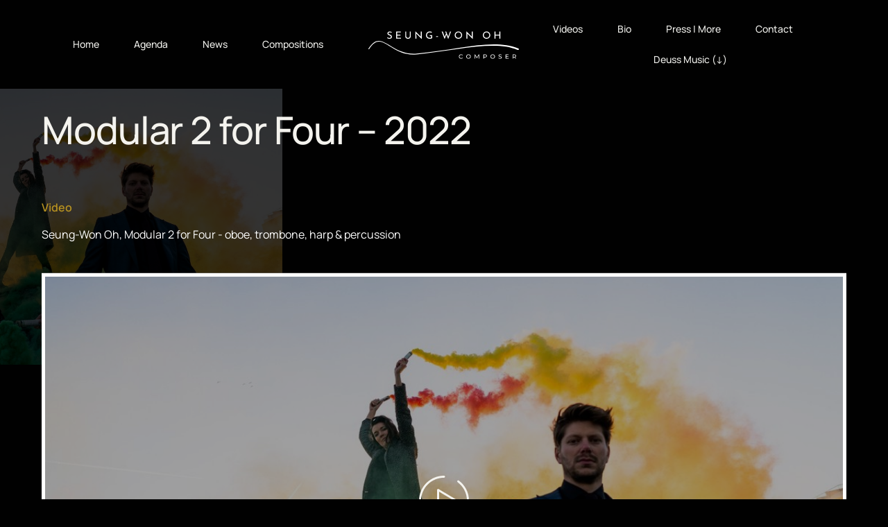

--- FILE ---
content_type: text/html; charset=UTF-8
request_url: https://seungwonoh.org/video/modular-2-for-four-2022/
body_size: 20666
content:
<!DOCTYPE html>
<html lang="en-GB">
<head>
	<meta charset="UTF-8">
	<meta name="viewport" content="width=device-width, initial-scale=1.0, viewport-fit=cover" />		<meta name='robots' content='index, follow, max-image-preview:large, max-snippet:-1, max-video-preview:-1' />
	<style>img:is([sizes="auto" i], [sizes^="auto," i]) { contain-intrinsic-size: 3000px 1500px }</style>
	
	<!-- This site is optimized with the Yoast SEO plugin v26.3 - https://yoast.com/wordpress/plugins/seo/ -->
	<title>Modular 2 for Four - 2022 - Seung-Won Oh - Composer</title>
	<link rel="canonical" href="https://seungwonoh.org/video/modular-2-for-four-2022/" />
	<meta property="og:locale" content="en_GB" />
	<meta property="og:type" content="article" />
	<meta property="og:title" content="Modular 2 for Four - 2022 - Seung-Won Oh - Composer" />
	<meta property="og:url" content="https://seungwonoh.org/video/modular-2-for-four-2022/" />
	<meta property="og:site_name" content="Seung-Won Oh - Composer" />
	<meta property="article:publisher" content="https://www.facebook.com/estuary5" />
	<meta property="article:published_time" content="2023-03-21T13:53:58+00:00" />
	<meta property="article:modified_time" content="2023-03-21T14:19:49+00:00" />
	<meta property="og:image" content="https://seungwonoh.org/wp-content/uploads/2023/03/Seung_Won_Oh_Composition_Modular_2_for_Four_Lonelinoise_photo.jpg" />
	<meta property="og:image:width" content="1080" />
	<meta property="og:image:height" content="719" />
	<meta property="og:image:type" content="image/jpeg" />
	<meta name="author" content="alioki" />
	<meta name="twitter:card" content="summary_large_image" />
	<meta name="twitter:label1" content="Written by" />
	<meta name="twitter:data1" content="alioki" />
	<meta name="twitter:label2" content="Estimated reading time" />
	<meta name="twitter:data2" content="1 minute" />
	<script type="application/ld+json" class="yoast-schema-graph">{"@context":"https://schema.org","@graph":[{"@type":"WebPage","@id":"https://seungwonoh.org/video/modular-2-for-four-2022/","url":"https://seungwonoh.org/video/modular-2-for-four-2022/","name":"Modular 2 for Four - 2022 - Seung-Won Oh - Composer","isPartOf":{"@id":"https://seungwonoh.org/#website"},"primaryImageOfPage":{"@id":"https://seungwonoh.org/video/modular-2-for-four-2022/#primaryimage"},"image":{"@id":"https://seungwonoh.org/video/modular-2-for-four-2022/#primaryimage"},"thumbnailUrl":"https://seungwonoh.org/wp-content/uploads/2023/03/Seung_Won_Oh_Composition_Modular_2_for_Four_Lonelinoise_photo.jpg","datePublished":"2023-03-21T13:53:58+00:00","dateModified":"2023-03-21T14:19:49+00:00","author":{"@id":"https://seungwonoh.org/#/schema/person/c92ae3c6d640b71af5a61b9eee5c36d2"},"breadcrumb":{"@id":"https://seungwonoh.org/video/modular-2-for-four-2022/#breadcrumb"},"inLanguage":"en-GB","potentialAction":[{"@type":"ReadAction","target":["https://seungwonoh.org/video/modular-2-for-four-2022/"]}]},{"@type":"ImageObject","inLanguage":"en-GB","@id":"https://seungwonoh.org/video/modular-2-for-four-2022/#primaryimage","url":"https://seungwonoh.org/wp-content/uploads/2023/03/Seung_Won_Oh_Composition_Modular_2_for_Four_Lonelinoise_photo.jpg","contentUrl":"https://seungwonoh.org/wp-content/uploads/2023/03/Seung_Won_Oh_Composition_Modular_2_for_Four_Lonelinoise_photo.jpg","width":1080,"height":719,"caption":"Seung Won Oh Composition Modular 2 for Four Lonelinoise photo"},{"@type":"BreadcrumbList","@id":"https://seungwonoh.org/video/modular-2-for-four-2022/#breadcrumb","itemListElement":[{"@type":"ListItem","position":1,"name":"Accueil","item":"https://seungwonoh.org/"},{"@type":"ListItem","position":2,"name":"Modular 2 for Four &#8211; 2022"}]},{"@type":"WebSite","@id":"https://seungwonoh.org/#website","url":"https://seungwonoh.org/","name":"Seung-Won Oh - Composer","description":"Seung-Won Oh - Composer","potentialAction":[{"@type":"SearchAction","target":{"@type":"EntryPoint","urlTemplate":"https://seungwonoh.org/?s={search_term_string}"},"query-input":{"@type":"PropertyValueSpecification","valueRequired":true,"valueName":"search_term_string"}}],"inLanguage":"en-GB"},{"@type":"Person","@id":"https://seungwonoh.org/#/schema/person/c92ae3c6d640b71af5a61b9eee5c36d2","name":"alioki","image":{"@type":"ImageObject","inLanguage":"en-GB","@id":"https://seungwonoh.org/#/schema/person/image/","url":"https://secure.gravatar.com/avatar/c92ee2090f1e1ace3672a9b64ac6f6c0b87ef37806ef9e4d4af43a0e6ce05490?s=96&d=mm&r=g","contentUrl":"https://secure.gravatar.com/avatar/c92ee2090f1e1ace3672a9b64ac6f6c0b87ef37806ef9e4d4af43a0e6ce05490?s=96&d=mm&r=g","caption":"alioki"},"sameAs":["https://seungwonoh.org"]}]}</script>
	<!-- / Yoast SEO plugin. -->


<link rel='dns-prefetch' href='//apis.google.com' />
<link rel='dns-prefetch' href='//stats.wp.com' />
<link rel="alternate" type="application/rss+xml" title="Seung-Won Oh - Composer &raquo; Feed" href="https://seungwonoh.org/feed/" />
<link rel="alternate" type="application/rss+xml" title="Seung-Won Oh - Composer &raquo; Comments Feed" href="https://seungwonoh.org/comments/feed/" />
<script>
window._wpemojiSettings = {"baseUrl":"https:\/\/s.w.org\/images\/core\/emoji\/16.0.1\/72x72\/","ext":".png","svgUrl":"https:\/\/s.w.org\/images\/core\/emoji\/16.0.1\/svg\/","svgExt":".svg","source":{"concatemoji":"https:\/\/seungwonoh.org\/wp-includes\/js\/wp-emoji-release.min.js?ver=6.8.3"}};
/*! This file is auto-generated */
!function(s,n){var o,i,e;function c(e){try{var t={supportTests:e,timestamp:(new Date).valueOf()};sessionStorage.setItem(o,JSON.stringify(t))}catch(e){}}function p(e,t,n){e.clearRect(0,0,e.canvas.width,e.canvas.height),e.fillText(t,0,0);var t=new Uint32Array(e.getImageData(0,0,e.canvas.width,e.canvas.height).data),a=(e.clearRect(0,0,e.canvas.width,e.canvas.height),e.fillText(n,0,0),new Uint32Array(e.getImageData(0,0,e.canvas.width,e.canvas.height).data));return t.every(function(e,t){return e===a[t]})}function u(e,t){e.clearRect(0,0,e.canvas.width,e.canvas.height),e.fillText(t,0,0);for(var n=e.getImageData(16,16,1,1),a=0;a<n.data.length;a++)if(0!==n.data[a])return!1;return!0}function f(e,t,n,a){switch(t){case"flag":return n(e,"\ud83c\udff3\ufe0f\u200d\u26a7\ufe0f","\ud83c\udff3\ufe0f\u200b\u26a7\ufe0f")?!1:!n(e,"\ud83c\udde8\ud83c\uddf6","\ud83c\udde8\u200b\ud83c\uddf6")&&!n(e,"\ud83c\udff4\udb40\udc67\udb40\udc62\udb40\udc65\udb40\udc6e\udb40\udc67\udb40\udc7f","\ud83c\udff4\u200b\udb40\udc67\u200b\udb40\udc62\u200b\udb40\udc65\u200b\udb40\udc6e\u200b\udb40\udc67\u200b\udb40\udc7f");case"emoji":return!a(e,"\ud83e\udedf")}return!1}function g(e,t,n,a){var r="undefined"!=typeof WorkerGlobalScope&&self instanceof WorkerGlobalScope?new OffscreenCanvas(300,150):s.createElement("canvas"),o=r.getContext("2d",{willReadFrequently:!0}),i=(o.textBaseline="top",o.font="600 32px Arial",{});return e.forEach(function(e){i[e]=t(o,e,n,a)}),i}function t(e){var t=s.createElement("script");t.src=e,t.defer=!0,s.head.appendChild(t)}"undefined"!=typeof Promise&&(o="wpEmojiSettingsSupports",i=["flag","emoji"],n.supports={everything:!0,everythingExceptFlag:!0},e=new Promise(function(e){s.addEventListener("DOMContentLoaded",e,{once:!0})}),new Promise(function(t){var n=function(){try{var e=JSON.parse(sessionStorage.getItem(o));if("object"==typeof e&&"number"==typeof e.timestamp&&(new Date).valueOf()<e.timestamp+604800&&"object"==typeof e.supportTests)return e.supportTests}catch(e){}return null}();if(!n){if("undefined"!=typeof Worker&&"undefined"!=typeof OffscreenCanvas&&"undefined"!=typeof URL&&URL.createObjectURL&&"undefined"!=typeof Blob)try{var e="postMessage("+g.toString()+"("+[JSON.stringify(i),f.toString(),p.toString(),u.toString()].join(",")+"));",a=new Blob([e],{type:"text/javascript"}),r=new Worker(URL.createObjectURL(a),{name:"wpTestEmojiSupports"});return void(r.onmessage=function(e){c(n=e.data),r.terminate(),t(n)})}catch(e){}c(n=g(i,f,p,u))}t(n)}).then(function(e){for(var t in e)n.supports[t]=e[t],n.supports.everything=n.supports.everything&&n.supports[t],"flag"!==t&&(n.supports.everythingExceptFlag=n.supports.everythingExceptFlag&&n.supports[t]);n.supports.everythingExceptFlag=n.supports.everythingExceptFlag&&!n.supports.flag,n.DOMReady=!1,n.readyCallback=function(){n.DOMReady=!0}}).then(function(){return e}).then(function(){var e;n.supports.everything||(n.readyCallback(),(e=n.source||{}).concatemoji?t(e.concatemoji):e.wpemoji&&e.twemoji&&(t(e.twemoji),t(e.wpemoji)))}))}((window,document),window._wpemojiSettings);
</script>
<link rel='stylesheet' id='twentynineteen-jetpack-css' href='https://seungwonoh.org/wp-content/plugins/jetpack/modules/theme-tools/compat/twentynineteen.css?ver=15.2' media='all' />
<link rel='stylesheet' id='ua-plyry-css' href='https://seungwonoh.org/wp-content/plugins/media-player-addons-for-elementor/assets/css/plyr.css?ver=6.8.3' media='all' />
<link rel='stylesheet' id='ua-plyr-css-css' href='https://seungwonoh.org/wp-content/plugins/media-player-addons-for-elementor/assets/css/styler.css?ver=6.8.3' media='all' />
<style id='wp-emoji-styles-inline-css'>

	img.wp-smiley, img.emoji {
		display: inline !important;
		border: none !important;
		box-shadow: none !important;
		height: 1em !important;
		width: 1em !important;
		margin: 0 0.07em !important;
		vertical-align: -0.1em !important;
		background: none !important;
		padding: 0 !important;
	}
</style>
<link rel='stylesheet' id='mediaelement-css' href='https://seungwonoh.org/wp-includes/js/mediaelement/mediaelementplayer-legacy.min.css?ver=4.2.17' media='all' />
<link rel='stylesheet' id='wp-mediaelement-css' href='https://seungwonoh.org/wp-includes/js/mediaelement/wp-mediaelement.min.css?ver=6.8.3' media='all' />
<style id='jetpack-sharing-buttons-style-inline-css'>
.jetpack-sharing-buttons__services-list{display:flex;flex-direction:row;flex-wrap:wrap;gap:0;list-style-type:none;margin:5px;padding:0}.jetpack-sharing-buttons__services-list.has-small-icon-size{font-size:12px}.jetpack-sharing-buttons__services-list.has-normal-icon-size{font-size:16px}.jetpack-sharing-buttons__services-list.has-large-icon-size{font-size:24px}.jetpack-sharing-buttons__services-list.has-huge-icon-size{font-size:36px}@media print{.jetpack-sharing-buttons__services-list{display:none!important}}.editor-styles-wrapper .wp-block-jetpack-sharing-buttons{gap:0;padding-inline-start:0}ul.jetpack-sharing-buttons__services-list.has-background{padding:1.25em 2.375em}
</style>
<link rel='stylesheet' id='dashicons-css' href='https://seungwonoh.org/wp-includes/css/dashicons.min.css?ver=6.8.3' media='all' />
<link rel='stylesheet' id='admin-bar-css' href='https://seungwonoh.org/wp-includes/css/admin-bar.min.css?ver=6.8.3' media='all' />
<style id='admin-bar-inline-css'>

    /* Hide CanvasJS credits for P404 charts specifically */
    #p404RedirectChart .canvasjs-chart-credit {
        display: none !important;
    }
    
    #p404RedirectChart canvas {
        border-radius: 6px;
    }

    .p404-redirect-adminbar-weekly-title {
        font-weight: bold;
        font-size: 14px;
        color: #fff;
        margin-bottom: 6px;
    }

    #wpadminbar #wp-admin-bar-p404_free_top_button .ab-icon:before {
        content: "\f103";
        color: #dc3545;
        top: 3px;
    }
    
    #wp-admin-bar-p404_free_top_button .ab-item {
        min-width: 80px !important;
        padding: 0px !important;
    }
    
    /* Ensure proper positioning and z-index for P404 dropdown */
    .p404-redirect-adminbar-dropdown-wrap { 
        min-width: 0; 
        padding: 0;
        position: static !important;
    }
    
    #wpadminbar #wp-admin-bar-p404_free_top_button_dropdown {
        position: static !important;
    }
    
    #wpadminbar #wp-admin-bar-p404_free_top_button_dropdown .ab-item {
        padding: 0 !important;
        margin: 0 !important;
    }
    
    .p404-redirect-dropdown-container {
        min-width: 340px;
        padding: 18px 18px 12px 18px;
        background: #23282d !important;
        color: #fff;
        border-radius: 12px;
        box-shadow: 0 8px 32px rgba(0,0,0,0.25);
        margin-top: 10px;
        position: relative !important;
        z-index: 999999 !important;
        display: block !important;
        border: 1px solid #444;
    }
    
    /* Ensure P404 dropdown appears on hover */
    #wpadminbar #wp-admin-bar-p404_free_top_button .p404-redirect-dropdown-container { 
        display: none !important;
    }
    
    #wpadminbar #wp-admin-bar-p404_free_top_button:hover .p404-redirect-dropdown-container { 
        display: block !important;
    }
    
    #wpadminbar #wp-admin-bar-p404_free_top_button:hover #wp-admin-bar-p404_free_top_button_dropdown .p404-redirect-dropdown-container {
        display: block !important;
    }
    
    .p404-redirect-card {
        background: #2c3338;
        border-radius: 8px;
        padding: 18px 18px 12px 18px;
        box-shadow: 0 2px 8px rgba(0,0,0,0.07);
        display: flex;
        flex-direction: column;
        align-items: flex-start;
        border: 1px solid #444;
    }
    
    .p404-redirect-btn {
        display: inline-block;
        background: #dc3545;
        color: #fff !important;
        font-weight: bold;
        padding: 5px 22px;
        border-radius: 8px;
        text-decoration: none;
        font-size: 17px;
        transition: background 0.2s, box-shadow 0.2s;
        margin-top: 8px;
        box-shadow: 0 2px 8px rgba(220,53,69,0.15);
        text-align: center;
        line-height: 1.6;
    }
    
    .p404-redirect-btn:hover {
        background: #c82333;
        color: #fff !important;
        box-shadow: 0 4px 16px rgba(220,53,69,0.25);
    }
    
    /* Prevent conflicts with other admin bar dropdowns */
    #wpadminbar .ab-top-menu > li:hover > .ab-item,
    #wpadminbar .ab-top-menu > li.hover > .ab-item {
        z-index: auto;
    }
    
    #wpadminbar #wp-admin-bar-p404_free_top_button:hover > .ab-item {
        z-index: 999998 !important;
    }
    
</style>
<link rel='stylesheet' id='parent-style-css' href='https://seungwonoh.org/wp-content/themes/twentynineteen/style.css?ver=6.8.3' media='all' />
<link rel='stylesheet' id='twentynineteen-style-css' href='https://seungwonoh.org/wp-content/themes/child/style.css?ver=0.1.0' media='all' />
<link rel='stylesheet' id='twentynineteen-print-style-css' href='https://seungwonoh.org/wp-content/themes/twentynineteen/print.css?ver=0.1.0' media='print' />
<link rel='stylesheet' id='elementor-frontend-css' href='https://seungwonoh.org/wp-content/plugins/elementor/assets/css/frontend.min.css?ver=3.32.5' media='all' />
<link rel='stylesheet' id='widget-image-css' href='https://seungwonoh.org/wp-content/plugins/elementor/assets/css/widget-image.min.css?ver=3.32.5' media='all' />
<link rel='stylesheet' id='e-animation-grow-css' href='https://seungwonoh.org/wp-content/plugins/elementor/assets/lib/animations/styles/e-animation-grow.min.css?ver=3.32.5' media='all' />
<link rel='stylesheet' id='e-animation-fadeIn-css' href='https://seungwonoh.org/wp-content/plugins/elementor/assets/lib/animations/styles/fadeIn.min.css?ver=3.32.5' media='all' />
<link rel='stylesheet' id='widget-icon-list-css' href='https://seungwonoh.org/wp-content/plugins/elementor/assets/css/widget-icon-list.min.css?ver=3.32.5' media='all' />
<link rel='stylesheet' id='widget-heading-css' href='https://seungwonoh.org/wp-content/plugins/elementor/assets/css/widget-heading.min.css?ver=3.32.5' media='all' />
<link rel='stylesheet' id='dce-style-css' href='https://seungwonoh.org/wp-content/plugins/dynamic-content-for-elementor/assets/css/style.min.css?ver=3.3.20' media='all' />
<link rel='stylesheet' id='dce-content-css' href='https://seungwonoh.org/wp-content/plugins/dynamic-content-for-elementor/assets/css/content.min.css?ver=3.3.20' media='all' />
<link rel='stylesheet' id='e-animation-fadeInUp-css' href='https://seungwonoh.org/wp-content/plugins/elementor/assets/lib/animations/styles/fadeInUp.min.css?ver=3.32.5' media='all' />
<link rel='stylesheet' id='dce-dynamic-posts-css' href='https://seungwonoh.org/wp-content/plugins/dynamic-content-for-elementor/assets/css/dynamic-posts.min.css?ver=3.3.20' media='all' />
<link rel='stylesheet' id='dce-dynamicPosts-carousel-css' href='https://seungwonoh.org/wp-content/plugins/dynamic-content-for-elementor/assets/css/dynamic-posts-skin-carousel.min.css?ver=3.3.20' media='all' />
<link rel='stylesheet' id='swiper-css' href='https://seungwonoh.org/wp-content/plugins/elementor/assets/lib/swiper/v8/css/swiper.min.css?ver=8.4.5' media='all' />
<link rel='stylesheet' id='elementor-icons-css' href='https://seungwonoh.org/wp-content/plugins/elementor/assets/lib/eicons/css/elementor-icons.min.css?ver=5.44.0' media='all' />
<link rel='stylesheet' id='elementor-post-5-css' href='https://seungwonoh.org/wp-content/uploads/elementor/css/post-5.css?ver=1764060587' media='all' />
<link rel='stylesheet' id='uael-frontend-css' href='https://seungwonoh.org/wp-content/plugins/ultimate-elementor/assets/min-css/uael-frontend.min.css?ver=1.41.0' media='all' />
<link rel='stylesheet' id='uael-teammember-social-icons-css' href='https://seungwonoh.org/wp-content/plugins/elementor/assets/css/widget-social-icons.min.css?ver=3.24.0' media='all' />
<link rel='stylesheet' id='uael-social-share-icons-brands-css' href='https://seungwonoh.org/wp-content/plugins/elementor/assets/lib/font-awesome/css/brands.css?ver=5.15.3' media='all' />
<link rel='stylesheet' id='uael-social-share-icons-fontawesome-css' href='https://seungwonoh.org/wp-content/plugins/elementor/assets/lib/font-awesome/css/fontawesome.css?ver=5.15.3' media='all' />
<link rel='stylesheet' id='uael-nav-menu-icons-css' href='https://seungwonoh.org/wp-content/plugins/elementor/assets/lib/font-awesome/css/solid.css?ver=5.15.3' media='all' />
<link rel='stylesheet' id='elementor-post-1017-css' href='https://seungwonoh.org/wp-content/uploads/elementor/css/post-1017.css?ver=1764060587' media='all' />
<link rel='stylesheet' id='elementor-post-1938-css' href='https://seungwonoh.org/wp-content/uploads/elementor/css/post-1938.css?ver=1764060587' media='all' />
<link rel='stylesheet' id='elementor-post-1692-css' href='https://seungwonoh.org/wp-content/uploads/elementor/css/post-1692.css?ver=1764064517' media='all' />
<link rel='stylesheet' id='elementor-gf-local-manrope-css' href='https://seungwonoh.org/wp-content/uploads/elementor/google-fonts/css/manrope.css?ver=1745507100' media='all' />
<link rel='stylesheet' id='elementor-gf-local-anonymouspro-css' href='https://seungwonoh.org/wp-content/uploads/elementor/google-fonts/css/anonymouspro.css?ver=1745507101' media='all' />
<link rel='stylesheet' id='elementor-gf-local-inter-css' href='https://seungwonoh.org/wp-content/uploads/elementor/google-fonts/css/inter.css?ver=1745507106' media='all' />
<link rel='stylesheet' id='elementor-gf-local-quicksand-css' href='https://seungwonoh.org/wp-content/uploads/elementor/google-fonts/css/quicksand.css?ver=1745507108' media='all' />
<link rel='stylesheet' id='elementor-icons-shared-0-css' href='https://seungwonoh.org/wp-content/plugins/elementor/assets/lib/font-awesome/css/fontawesome.min.css?ver=5.15.3' media='all' />
<link rel='stylesheet' id='elementor-icons-fa-solid-css' href='https://seungwonoh.org/wp-content/plugins/elementor/assets/lib/font-awesome/css/solid.min.css?ver=5.15.3' media='all' />
<link rel='stylesheet' id='elementor-icons-fa-regular-css' href='https://seungwonoh.org/wp-content/plugins/elementor/assets/lib/font-awesome/css/regular.min.css?ver=5.15.3' media='all' />
<link rel='stylesheet' id='elementor-icons-fa-brands-css' href='https://seungwonoh.org/wp-content/plugins/elementor/assets/lib/font-awesome/css/brands.min.css?ver=5.15.3' media='all' />
<script src="https://seungwonoh.org/wp-includes/js/jquery/jquery.min.js?ver=3.7.1" id="jquery-core-js"></script>
<script src="https://seungwonoh.org/wp-includes/js/jquery/jquery-migrate.min.js?ver=3.4.1" id="jquery-migrate-js"></script>
<script src="https://seungwonoh.org/wp-content/plugins/elementor-pro/assets/js/page-transitions.min.js?ver=3.32.3" id="page-transitions-js"></script>
<link rel="https://api.w.org/" href="https://seungwonoh.org/wp-json/" /><link rel="alternate" title="JSON" type="application/json" href="https://seungwonoh.org/wp-json/wp/v2/posts/1922" /><link rel="EditURI" type="application/rsd+xml" title="RSD" href="https://seungwonoh.org/xmlrpc.php?rsd" />
<meta name="generator" content="WordPress 6.8.3" />
<link rel='shortlink' href='https://seungwonoh.org/?p=1922' />
<link rel="alternate" title="oEmbed (JSON)" type="application/json+oembed" href="https://seungwonoh.org/wp-json/oembed/1.0/embed?url=https%3A%2F%2Fseungwonoh.org%2Fvideo%2Fmodular-2-for-four-2022%2F" />
<link rel="alternate" title="oEmbed (XML)" type="text/xml+oembed" href="https://seungwonoh.org/wp-json/oembed/1.0/embed?url=https%3A%2F%2Fseungwonoh.org%2Fvideo%2Fmodular-2-for-four-2022%2F&#038;format=xml" />
	<style>img#wpstats{display:none}</style>
		<!-- Analytics by WP Statistics - https://wp-statistics.com -->
<meta name="generator" content="Elementor 3.32.5; features: additional_custom_breakpoints; settings: css_print_method-external, google_font-enabled, font_display-swap">
			<style>
				.e-con.e-parent:nth-of-type(n+4):not(.e-lazyloaded):not(.e-no-lazyload),
				.e-con.e-parent:nth-of-type(n+4):not(.e-lazyloaded):not(.e-no-lazyload) * {
					background-image: none !important;
				}
				@media screen and (max-height: 1024px) {
					.e-con.e-parent:nth-of-type(n+3):not(.e-lazyloaded):not(.e-no-lazyload),
					.e-con.e-parent:nth-of-type(n+3):not(.e-lazyloaded):not(.e-no-lazyload) * {
						background-image: none !important;
					}
				}
				@media screen and (max-height: 640px) {
					.e-con.e-parent:nth-of-type(n+2):not(.e-lazyloaded):not(.e-no-lazyload),
					.e-con.e-parent:nth-of-type(n+2):not(.e-lazyloaded):not(.e-no-lazyload) * {
						background-image: none !important;
					}
				}
			</style>
			<link rel="icon" href="https://seungwonoh.org/wp-content/uploads/2023/03/favicon-150x150.png" sizes="32x32" />
<link rel="icon" href="https://seungwonoh.org/wp-content/uploads/2023/03/favicon-300x300.png" sizes="192x192" />
<link rel="apple-touch-icon" href="https://seungwonoh.org/wp-content/uploads/2023/03/favicon-300x300.png" />
<meta name="msapplication-TileImage" content="https://seungwonoh.org/wp-content/uploads/2023/03/favicon-300x300.png" />
</head>
<body class="wp-singular post-template-default single single-post postid-1922 single-format-standard wp-embed-responsive wp-theme-twentynineteen wp-child-theme-child singular image-filters-enabled elementor-default elementor-template-full-width elementor-kit-5 elementor-page-1692">
		<e-page-transition preloader-type="image" preloader-image-url="https://seungwonoh.org/wp-content/uploads/2023/03/Seung_Won_Oh_Composer_logo_bn.svg" class="e-page-transition--entering" exclude="^https\:\/\/seungwonoh\.org\/wp\-admin\/">
					</e-page-transition>
				<header data-elementor-type="header" data-elementor-id="1017" class="elementor elementor-1017 elementor-location-header" data-elementor-post-type="elementor_library">
					<section class="elementor-section elementor-top-section elementor-element elementor-element-7f2623f dynamicHeader elementor-section-boxed elementor-section-height-default elementor-section-height-default" data-id="7f2623f" data-element_type="section" data-settings="{&quot;background_background&quot;:&quot;classic&quot;}">
						<div class="elementor-container elementor-column-gap-default">
					<div class="elementor-column elementor-col-33 elementor-top-column elementor-element elementor-element-6fae3ec" data-id="6fae3ec" data-element_type="column">
			<div class="elementor-widget-wrap elementor-element-populated">
						<div class="elementor-element elementor-element-18bf121 uael-nav-menu__align-center elementor-hidden-tablet elementor-hidden-mobile uael-submenu-open-hover uael-submenu-icon-arrow uael-submenu-animation-none uael-link-redirect-child uael-nav-menu__breakpoint-tablet uael-nav-menu-toggle-label-no elementor-widget elementor-widget-uael-nav-menu" data-id="18bf121" data-element_type="widget" data-settings="{&quot;distance_from_menu&quot;:{&quot;unit&quot;:&quot;px&quot;,&quot;size&quot;:&quot;&quot;,&quot;sizes&quot;:[]},&quot;distance_from_menu_tablet&quot;:{&quot;unit&quot;:&quot;px&quot;,&quot;size&quot;:&quot;&quot;,&quot;sizes&quot;:[]},&quot;distance_from_menu_mobile&quot;:{&quot;unit&quot;:&quot;px&quot;,&quot;size&quot;:&quot;&quot;,&quot;sizes&quot;:[]}}" data-widget_type="uael-nav-menu.default">
				<div class="elementor-widget-container">
							<div class="uael-nav-menu uael-layout-horizontal uael-nav-menu-layout uael-pointer__underline uael-animation__grow" data-layout="horizontal">
				<div role="button" class="uael-nav-menu__toggle elementor-clickable">
					<span class="screen-reader-text">Main Menu</span>
					<div class="uael-nav-menu-icon">
						<i aria-hidden="true" class="fas fa-align-justify"></i>					</div>
									</div>
										<nav class="uael-nav-menu__layout-horizontal uael-nav-menu__submenu-arrow" data-toggle-icon="&lt;i aria-hidden=&quot;true&quot; class=&quot;fas fa-align-justify&quot;&gt;&lt;/i&gt;" data-close-icon="&lt;i aria-hidden=&quot;true&quot; class=&quot;far fa-window-close&quot;&gt;&lt;/i&gt;" data-full-width="yes">
			 <ul class="uael-nav-menu uael-nav-menu-custom uael-custom-wrapper"><li class="menu-item menu-item-has-children parent parent-has-no-child elementor-repeater-item-e91136d" data-dropdown-width="default" data-dropdown-pos="left"><a href="https://seungwonoh.org/" class='uael-menu-item'>Home<span class='uael-menu-toggle sub-arrow parent-item'><i class='fa'></i></span></a><li class="menu-item menu-item-has-children parent parent-has-no-child elementor-repeater-item-99ef54e" data-dropdown-width="default" data-dropdown-pos="left"><a href="https://seungwonoh.org/agenda/" class='uael-menu-item'>Agenda<span class='uael-menu-toggle sub-arrow parent-item'><i class='fa'></i></span></a><li class="menu-item menu-item-has-children parent parent-has-no-child elementor-repeater-item-12383fd" data-dropdown-width="default" data-dropdown-pos="left"><a href="https://seungwonoh.org/category/info" class='uael-menu-item'>News<span class='uael-menu-toggle sub-arrow parent-item'><i class='fa'></i></span></a><li class="menu-item menu-item-has-children parent parent-has-no-child elementor-repeater-item-880f677" data-dropdown-width="default" data-dropdown-pos="left"><a href="https://seungwonoh.org/category/composition/featured/" class='uael-menu-item'>Compositions<span class='uael-menu-toggle sub-arrow parent-item'><i class='fa'></i></span></a></ul>		</nav>
							</div>
							</div>
				</div>
					</div>
		</div>
				<div class="elementor-column elementor-col-33 elementor-top-column elementor-element elementor-element-69a25e3" data-id="69a25e3" data-element_type="column">
			<div class="elementor-widget-wrap elementor-element-populated">
						<div class="elementor-element elementor-element-275af87 elementor-absolute elementor-widget elementor-widget-html" data-id="275af87" data-element_type="widget" data-settings="{&quot;_position&quot;:&quot;absolute&quot;}" data-widget_type="html.default">
				<div class="elementor-widget-container">
					<script>
var $ = jQuery;
$(document).ready(function() {
    var prevScrollpos = $(window).scrollTop();
    console.log(prevScrollpos);

    $(window).on('scroll', function() {
        var currentScrollPos = $(window).scrollTop();

        if (currentScrollPos > 100) {
            if (prevScrollpos < currentScrollPos) {
                $('.dynamicHeader').addClass('scrolled');
            } else {
                $('.dynamicHeader').removeClass('scrolled');
            }
        } else {
            $('.dynamicHeader').removeClass('scrolled');
        }

        prevScrollpos = currentScrollPos;
    });
});
</script>				</div>
				</div>
				<div class="elementor-element elementor-element-fc911f1 elementor-widget elementor-widget-image" data-id="fc911f1" data-element_type="widget" data-widget_type="image.default">
				<div class="elementor-widget-container">
																<a href="https://seungwonoh.org">
							<img fetchpriority="high" width="500" height="110" src="https://seungwonoh.org/wp-content/uploads/2023/03/Seung_Won_Oh_Composer_logo_bn.svg" class="attachment-large size-large wp-image-14" alt="Seung Won Oh Composer logo bn" />								</a>
															</div>
				</div>
					</div>
		</div>
				<div class="elementor-column elementor-col-33 elementor-top-column elementor-element elementor-element-dbdd6a9" data-id="dbdd6a9" data-element_type="column">
			<div class="elementor-widget-wrap elementor-element-populated">
						<div class="elementor-element elementor-element-d194b1b e-transform elementor-hidden-desktop elementor-view-default elementor-widget elementor-widget-icon" data-id="d194b1b" data-element_type="widget" data-settings="{&quot;_transform_translateY_effect_tablet&quot;:{&quot;unit&quot;:&quot;px&quot;,&quot;size&quot;:8,&quot;sizes&quot;:[]},&quot;_transform_translateX_effect&quot;:{&quot;unit&quot;:&quot;px&quot;,&quot;size&quot;:&quot;&quot;,&quot;sizes&quot;:[]},&quot;_transform_translateX_effect_tablet&quot;:{&quot;unit&quot;:&quot;px&quot;,&quot;size&quot;:&quot;&quot;,&quot;sizes&quot;:[]},&quot;_transform_translateX_effect_mobile&quot;:{&quot;unit&quot;:&quot;px&quot;,&quot;size&quot;:&quot;&quot;,&quot;sizes&quot;:[]},&quot;_transform_translateY_effect&quot;:{&quot;unit&quot;:&quot;px&quot;,&quot;size&quot;:&quot;&quot;,&quot;sizes&quot;:[]},&quot;_transform_translateY_effect_mobile&quot;:{&quot;unit&quot;:&quot;px&quot;,&quot;size&quot;:&quot;&quot;,&quot;sizes&quot;:[]}}" data-widget_type="icon.default">
				<div class="elementor-widget-container">
							<div class="elementor-icon-wrapper">
			<a class="elementor-icon" href="#elementor-action%3Aaction%3Dpopup%3Aopen%26settings%3DeyJpZCI6IjE3ODEiLCJ0b2dnbGUiOmZhbHNlfQ%3D%3D">
			<svg xmlns="http://www.w3.org/2000/svg" xmlns:xlink="http://www.w3.org/1999/xlink" xmlns:svgjs="http://svgjs.com/svgjs" width="512" height="512" x="0" y="0" viewBox="0 0 64 64" style="enable-background:new 0 0 512 512" xml:space="preserve" class=""><g transform="matrix(-1,0,0,1,64,0)"><path d="M59.5 18.5h-55c-1.1 0-2-.9-2-2s.9-2 2-2h55c1.1 0 2 .9 2 2s-.9 2-2 2zM32.5 34.5h-28c-1.1 0-2-.9-2-2s.9-2 2-2h28c1.1 0 2 .9 2 2s-.9 2-2 2zM59.5 50.5h-55c-1.1 0-2-.9-2-2s.9-2 2-2h55c1.1 0 2 .9 2 2s-.9 2-2 2z" fill="#ffffff" data-original="#000000"></path></g></svg>			</a>
		</div>
						</div>
				</div>
				<div class="elementor-element elementor-element-1a79c47 uael-nav-menu__align-center elementor-hidden-tablet elementor-hidden-mobile uael-submenu-open-hover uael-submenu-icon-arrow uael-submenu-animation-none uael-link-redirect-child uael-nav-menu__breakpoint-tablet uael-nav-menu-toggle-label-no elementor-widget elementor-widget-uael-nav-menu" data-id="1a79c47" data-element_type="widget" data-settings="{&quot;distance_from_menu&quot;:{&quot;unit&quot;:&quot;px&quot;,&quot;size&quot;:&quot;&quot;,&quot;sizes&quot;:[]},&quot;distance_from_menu_tablet&quot;:{&quot;unit&quot;:&quot;px&quot;,&quot;size&quot;:&quot;&quot;,&quot;sizes&quot;:[]},&quot;distance_from_menu_mobile&quot;:{&quot;unit&quot;:&quot;px&quot;,&quot;size&quot;:&quot;&quot;,&quot;sizes&quot;:[]}}" data-widget_type="uael-nav-menu.default">
				<div class="elementor-widget-container">
							<div class="uael-nav-menu uael-layout-horizontal uael-nav-menu-layout uael-pointer__underline uael-animation__grow" data-layout="horizontal">
				<div role="button" class="uael-nav-menu__toggle elementor-clickable">
					<span class="screen-reader-text">Main Menu</span>
					<div class="uael-nav-menu-icon">
						<i aria-hidden="true" class="fas fa-align-justify"></i>					</div>
									</div>
										<nav class="uael-nav-menu__layout-horizontal uael-nav-menu__submenu-arrow" data-toggle-icon="&lt;i aria-hidden=&quot;true&quot; class=&quot;fas fa-align-justify&quot;&gt;&lt;/i&gt;" data-close-icon="&lt;i aria-hidden=&quot;true&quot; class=&quot;far fa-window-close&quot;&gt;&lt;/i&gt;" data-full-width="yes">
			 <ul class="uael-nav-menu uael-nav-menu-custom uael-custom-wrapper"><li class="menu-item menu-item-has-children parent parent-has-no-child elementor-repeater-item-8716818" data-dropdown-width="default" data-dropdown-pos="left"><a href="https://seungwonoh.org/category/video" class='uael-menu-item'>Videos<span class='uael-menu-toggle sub-arrow parent-item'><i class='fa'></i></span></a><li class="menu-item menu-item-has-children parent parent-has-no-child elementor-repeater-item-e483ddf" data-dropdown-width="default" data-dropdown-pos="left"><a href="https://seungwonoh.org/biography/" class='uael-menu-item'>Bio<span class='uael-menu-toggle sub-arrow parent-item'><i class='fa'></i></span></a><li class="menu-item menu-item-has-children parent parent-has-no-child elementor-repeater-item-2a804ed" data-dropdown-width="default" data-dropdown-pos="left"><a href="https://seungwonoh.org/press/" class='uael-menu-item'>Press | More<span class='uael-menu-toggle sub-arrow parent-item'><i class='fa'></i></span></a><li class="menu-item menu-item-has-children parent parent-has-no-child elementor-repeater-item-c10efb6" data-dropdown-width="default" data-dropdown-pos="left"><a href="https://seungwonoh.org/press/#contact" class='uael-menu-item'>Contact<span class='uael-menu-toggle sub-arrow parent-item'><i class='fa'></i></span></a><li class="menu-item menu-item-has-children parent parent-has-no-child elementor-repeater-item-a7fa464" data-dropdown-width="default" data-dropdown-pos="left"><a href="https://www.deussmusic.com/componisten/Seung-WonOh" target="_blank" class='uael-menu-item'>Deuss Music (↓)<span class='uael-menu-toggle sub-arrow parent-item'><i class='fa'></i></span></a></ul>		</nav>
							</div>
							</div>
				</div>
					</div>
		</div>
					</div>
		</section>
				</header>
				<div data-elementor-type="single-post" data-elementor-id="1692" class="elementor elementor-1692 elementor-location-single post-1922 post type-post status-publish format-standard has-post-thumbnail hentry category-video entry" data-elementor-post-type="elementor_library">
					<section class="elementor-section elementor-top-section elementor-element elementor-element-c7a58c6 elementor-section-boxed elementor-section-height-default elementor-section-height-default" data-id="c7a58c6" data-element_type="section">
						<div class="elementor-container elementor-column-gap-default">
					<div class="elementor-column elementor-col-100 elementor-top-column elementor-element elementor-element-938e5ee" data-id="938e5ee" data-element_type="column">
			<div class="elementor-widget-wrap elementor-element-populated">
						<div class="elementor-element elementor-element-b4bb33c animated-slow elementor-absolute elementor-invisible elementor-widget elementor-widget-image" data-id="b4bb33c" data-element_type="widget" data-settings="{&quot;_animation&quot;:&quot;fadeIn&quot;,&quot;_position&quot;:&quot;absolute&quot;}" data-widget_type="image.default">
				<div class="elementor-widget-container">
															<img width="1080" height="719" src="https://seungwonoh.org/wp-content/uploads/2023/03/Seung_Won_Oh_Composition_Modular_2_for_Four_Lonelinoise_photo.jpg" class="attachment-full size-full wp-image-60" alt="Seung Won Oh Composition Modular 2 for Four Lonelinoise photo" srcset="https://seungwonoh.org/wp-content/uploads/2023/03/Seung_Won_Oh_Composition_Modular_2_for_Four_Lonelinoise_photo.jpg 1080w, https://seungwonoh.org/wp-content/uploads/2023/03/Seung_Won_Oh_Composition_Modular_2_for_Four_Lonelinoise_photo-300x200.jpg 300w, https://seungwonoh.org/wp-content/uploads/2023/03/Seung_Won_Oh_Composition_Modular_2_for_Four_Lonelinoise_photo-1024x682.jpg 1024w, https://seungwonoh.org/wp-content/uploads/2023/03/Seung_Won_Oh_Composition_Modular_2_for_Four_Lonelinoise_photo-768x511.jpg 768w" sizes="(max-width: 1080px) 100vw, 1080px" />															</div>
				</div>
				<div class="elementor-element elementor-element-c287a7c animated-slow elementor-invisible elementor-widget elementor-widget-heading" data-id="c287a7c" data-element_type="widget" data-settings="{&quot;_animation&quot;:&quot;fadeIn&quot;}" data-widget_type="heading.default">
				<div class="elementor-widget-container">
					<h2 class="elementor-heading-title elementor-size-default">Modular 2 for Four &#8211; 2022</h2>				</div>
				</div>
				<section class="elementor-section elementor-inner-section elementor-element elementor-element-1a7300d elementor-section-full_width elementor-section-height-default elementor-section-height-default" data-id="1a7300d" data-element_type="section">
						<div class="elementor-container elementor-column-gap-default">
					<div class="elementor-column elementor-col-100 elementor-inner-column elementor-element elementor-element-d46c861" data-id="d46c861" data-element_type="column">
			<div class="elementor-widget-wrap elementor-element-populated">
						<div class="elementor-element elementor-element-7fa2ed6 animated-slow elementor-invisible elementor-widget elementor-widget-text-editor" data-id="7fa2ed6" data-element_type="widget" data-settings="{&quot;_animation&quot;:&quot;fadeIn&quot;}" data-widget_type="text-editor.default">
				<div class="elementor-widget-container">
									<a href="https://seungwonoh.org/category/video/" rel="tag">Video</a>								</div>
				</div>
				<div class="elementor-element elementor-element-0bf772c animated-slow elementor-invisible elementor-widget elementor-widget-dyncontel-content" data-id="0bf772c" data-element_type="widget" data-settings="{&quot;_animation&quot;:&quot;fadeIn&quot;}" data-widget_type="dyncontel-content.default">
				<div class="elementor-widget-container">
					<div class="dce-content "><div class="dce-content-wrapper"><p>Seung-Won Oh, Modular 2 for Four - oboe, trombone, harp &amp; percussion</p>
</div></div>				</div>
				</div>
					</div>
		</div>
					</div>
		</section>
				<div class="elementor-element elementor-element-e1f9724 uael-video-sticky-bottom_right animated-slow uael-aspect-ratio-16_9 uael-youtube-subscribe-no elementor-invisible elementor-widget elementor-widget-uael-video" data-id="e1f9724" data-element_type="widget" data-settings="{&quot;sticky_hide_on&quot;:[&quot;desktop&quot;],&quot;_animation&quot;:&quot;fadeInUp&quot;,&quot;enabled_visibility&quot;:&quot;yes&quot;,&quot;sticky_video_margin&quot;:{&quot;unit&quot;:&quot;px&quot;,&quot;top&quot;:&quot;&quot;,&quot;right&quot;:&quot;&quot;,&quot;bottom&quot;:&quot;&quot;,&quot;left&quot;:&quot;&quot;,&quot;isLinked&quot;:true},&quot;sticky_video_margin_tablet&quot;:{&quot;unit&quot;:&quot;px&quot;,&quot;top&quot;:&quot;&quot;,&quot;right&quot;:&quot;&quot;,&quot;bottom&quot;:&quot;&quot;,&quot;left&quot;:&quot;&quot;,&quot;isLinked&quot;:true},&quot;sticky_video_margin_mobile&quot;:{&quot;unit&quot;:&quot;px&quot;,&quot;top&quot;:&quot;&quot;,&quot;right&quot;:&quot;&quot;,&quot;bottom&quot;:&quot;&quot;,&quot;left&quot;:&quot;&quot;,&quot;isLinked&quot;:true},&quot;dce_visibility_selected&quot;:&quot;yes&quot;}" data-widget_type="uael-video.default">
				<div class="elementor-widget-container">
											<div data-stickybottom="" class="uael-video__outer-wrap uael-sticky-infobar-wrap uael-video-type-youtube" data-device="false" data-vsticky="yes" data-hidedesktop="desktop" data-hidetablet="" data-hidemobile="" data-vsticky-viewport="0" data-autoplay="0">
						<div class="uael-video-inner-wrap">
				<div class="uael-video__play" data-src="https://www.youtube.com/embed/5Oh0V9X3e4I?rel=0&amp;start&amp;end&amp;controls=1&amp;mute=0&amp;modestbranding=0&amp;">
					<img class="uael-video__thumb" src="https://seungwonoh.org/wp-content/uploads/2023/03/Seung_Won_Oh_Composition_Modular_2_for_Four_Lonelinoise_photo.jpg" alt="Seung Won Oh Composition Modular 2 for Four Lonelinoise photo"></img>
					<div class="uael-video__play-icon uael-animation-">
						<svg xmlns="http://www.w3.org/2000/svg" xmlns:xlink="http://www.w3.org/1999/xlink" id="Capa_1" x="0px" y="0px" viewBox="0 0 294.843 294.843" style="enable-background:new 0 0 294.843 294.843;" xml:space="preserve"><g>	<path d="M278.527,79.946c-10.324-20.023-25.38-37.704-43.538-51.132c-2.665-1.97-6.421-1.407-8.392,1.257s-1.407,6.421,1.257,8.392  c16.687,12.34,30.521,28.586,40.008,46.983c9.94,19.277,14.98,40.128,14.98,61.976c0,74.671-60.75,135.421-135.421,135.421  S12,222.093,12,147.421S72.75,12,147.421,12c3.313,0,6-2.687,6-6s-2.687-6-6-6C66.133,0,0,66.133,0,147.421  s66.133,147.421,147.421,147.421s147.421-66.133,147.421-147.421C294.842,123.977,289.201,100.645,278.527,79.946z"></path>	<path d="M109.699,78.969c-1.876,1.067-3.035,3.059-3.035,5.216v131.674c0,3.314,2.687,6,6,6s6-2.686,6-6V94.74l88.833,52.883  l-65.324,42.087c-2.785,1.795-3.589,5.508-1.794,8.293c1.796,2.786,5.508,3.59,8.294,1.794l73.465-47.333  c1.746-1.125,2.786-3.073,2.749-5.15c-0.037-2.077-1.145-3.987-2.93-5.05L115.733,79.029  C113.877,77.926,111.575,77.902,109.699,78.969z"></path></g><g></g><g></g><g></g><g></g><g></g><g></g><g></g><g></g><g></g><g></g><g></g><g></g><g></g><g></g><g></g></svg>					</div>
				</div>
									<div class="uael-video-sticky-close">
						<i class="fas fa-times uael-sticky-close-icon"></i>
					</div>
													<div class="uael-video-sticky-infobar">Modular 2 for Four &#8211; 2022</div>
							</div>
		</div>
							</div>
				</div>
		<!-- dce invisible element 736cd11 -->		<div class="elementor-element elementor-element-4117753 animated-slow elementor-invisible elementor-widget elementor-widget-text-editor" data-id="4117753" data-element_type="widget" data-settings="{&quot;_animation&quot;:&quot;fadeIn&quot;}" data-widget_type="text-editor.default">
				<div class="elementor-widget-container">
									Video clip by Lonelinoise. Music by Seung-Won Oh, Modular 2 for Four.<br />
Performed by Vincent van Wijk (Oboe), Sebastiaan Kemner (trombone), Astrid Haring (Harp) and Jan Roel Hamersma (Percussion).<br />
Director &amp; master edit &#8211; Vincent van Wijk<br />
Video recording &#8211; Luuk Janssen<br />
Audio recording &#8211; Ward Veenstra								</div>
				</div>
					</div>
		</div>
					</div>
		</section>
				<section class="elementor-section elementor-top-section elementor-element elementor-element-fd2e2bc elementor-section-full_width elementor-section-height-default elementor-section-height-default" data-id="fd2e2bc" data-element_type="section">
						<div class="elementor-container elementor-column-gap-default">
					<div class="elementor-column elementor-col-100 elementor-top-column elementor-element elementor-element-21a79c6" data-id="21a79c6" data-element_type="column">
			<div class="elementor-widget-wrap elementor-element-populated">
						<div class="elementor-element elementor-element-a12edaf elementor-invisible elementor-widget elementor-widget-heading" data-id="a12edaf" data-element_type="widget" data-settings="{&quot;_animation&quot;:&quot;fadeIn&quot;}" data-widget_type="heading.default">
				<div class="elementor-widget-container">
					<h2 class="elementor-heading-title elementor-size-default">Browse other videos</h2>				</div>
				</div>
				<div class="elementor-element elementor-element-f051c8e dce-posts-layout-template animated-slow dce-carousel-effect-slide hover-animation-yes elementor-invisible elementor-widget elementor-widget-dce-dynamicposts-v2" data-id="f051c8e" data-element_type="widget" data-settings="{&quot;style_items&quot;:&quot;template&quot;,&quot;templatemode_linkable&quot;:&quot;yes&quot;,&quot;carousel_speed_slider&quot;:600,&quot;carousel_autoHeight&quot;:&quot;yes&quot;,&quot;carousel_match_height&quot;:&quot;yes&quot;,&quot;carousel_slidesPerView&quot;:4.3,&quot;carousel_spaceBetween&quot;:20,&quot;carousel_useAutoplay&quot;:&quot;yes&quot;,&quot;carousel_loop&quot;:&quot;yes&quot;,&quot;_animation&quot;:&quot;fadeInUp&quot;,&quot;carousel_slidesPerView_tablet&quot;:2.3,&quot;carousel_slidesPerView_mobile&quot;:1.4,&quot;carousel_spaceBetween_tablet&quot;:20,&quot;carousel_spaceBetween_mobile&quot;:10,&quot;carousel_effects&quot;:&quot;slide&quot;,&quot;carousel_direction_slider&quot;:&quot;horizontal&quot;,&quot;carousel_initialSlide&quot;:0,&quot;carousel_slidesPerGroup&quot;:1,&quot;carousel_slidesColumn&quot;:&quot;1&quot;,&quot;carousel_slidesOffsetBefore&quot;:0,&quot;carousel_slidesOffsetAfter&quot;:0,&quot;carousel_slidesPerColumnFill&quot;:&quot;row&quot;,&quot;carousel_centerInsufficientSlides&quot;:&quot;yes&quot;,&quot;carousel_useNavigation&quot;:&quot;yes&quot;,&quot;carousel_autoplay&quot;:&quot;4000&quot;,&quot;carousel_autoplayDisableOnInteraction&quot;:&quot;yes&quot;}" data-widget_type="dce-dynamicposts-v2.carousel">
				<div class="elementor-widget-container">
					
		<div class="dce-fix-background-loop dce-posts-container dce-posts dce-dynamic-posts-collection  swiper dce-skin-carousel">
						<div class="dce-posts-wrapper swiper-wrapper dce-wrapper-carousel">
			
		<article class="post-3168 post type-post status-publish format-standard has-post-thumbnail hentry category-video category-news entry dce-post dce-post-item swiper-slide dce-item-carousel" data-dce-post-id="3168" data-dce-post-index="0" data-post-link="https://seungwonoh.org/video/umbra-from-salle-gaveau-paris/">
			<div class="dce-post-block">
		<style>.elementor-1677 .elementor-element.elementor-element-e20f866 > .elementor-container{max-width:440px;}.elementor-1677 .elementor-element.elementor-element-332ec38:not(.elementor-motion-effects-element-type-background) > .elementor-widget-wrap, .elementor-1677 .elementor-element.elementor-element-332ec38 > .elementor-widget-wrap > .elementor-motion-effects-container > .elementor-motion-effects-layer{background-color:var( --e-global-color-a303991 );}.elementor-1677 .elementor-element.elementor-element-332ec38 > .elementor-element-populated{transition:background 0.3s, border 0.3s, border-radius 0.3s, box-shadow 0.3s;margin:20px 20px 0px 20px;--e-column-margin-right:20px;--e-column-margin-left:20px;padding:50px 50px 40px 50px;}.elementor-1677 .elementor-element.elementor-element-332ec38 > .elementor-element-populated > .elementor-background-overlay{transition:background 0.3s, border-radius 0.3s, opacity 0.3s;}.elementor-widget-image .widget-image-caption{color:var( --e-global-color-text );font-family:var( --e-global-typography-text-font-family ), Sans-serif;font-weight:var( --e-global-typography-text-font-weight );}.elementor-widget-heading .elementor-heading-title{font-family:var( --e-global-typography-primary-font-family ), Sans-serif;font-weight:var( --e-global-typography-primary-font-weight );color:var( --e-global-color-primary );}.elementor-1677 .elementor-element.elementor-element-f832722 .elementor-heading-title{font-family:"Manrope", Sans-serif;font-size:28px;font-weight:500;color:var( --e-global-color-a9c8e8e );}.elementor-1677 .elementor-element.elementor-element-738ec14{text-align:right;}.elementor-1677 .elementor-element.elementor-element-738ec14 .elementor-heading-title{font-family:"Anonymous Pro", Sans-serif;font-size:18px;font-weight:600;color:var( --e-global-color-a9c8e8e );}@media(max-width:1024px){.elementor-1677 .elementor-element.elementor-element-332ec38 > .elementor-element-populated{padding:35px 35px 25px 35px;}}@media(max-width:767px){.elementor-1677 .elementor-element.elementor-element-e20f866 > .elementor-container{max-width:600px;}.elementor-1677 .elementor-element.elementor-element-332ec38 > .elementor-element-populated{margin:5px 5px 5px 5px;--e-column-margin-right:5px;--e-column-margin-left:5px;padding:25px 25px 15px 25px;}.elementor-1677 .elementor-element.elementor-element-f832722 .elementor-heading-title{font-size:24px;}}/* Start custom CSS for column, class: .elementor-element-332ec38 */.elementor-1677 .elementor-element.elementor-element-332ec38{
    scale:1;
    transition:0.4s;
}
.elementor-1677 .elementor-element.elementor-element-332ec38:hover{
    scale:1.05;
}/* End custom CSS */</style>		<div data-elementor-type="single-post" data-elementor-id="1677" class="elementor elementor-1677 dce-elementor-rendering-id-1 elementor-location-single post-3168 post type-post status-publish format-standard has-post-thumbnail hentry category-video category-news entry" data-elementor-post-type="elementor_library">
					<section class="elementor-section elementor-top-section elementor-element elementor-element-e20f866 elementor-section-boxed elementor-section-height-default elementor-section-height-default" data-id="e20f866" data-element_type="section">
						<div class="elementor-container elementor-column-gap-default">
					<div class="elementor-column elementor-col-100 elementor-top-column elementor-element elementor-element-332ec38" data-id="332ec38" data-element_type="column" data-settings="{&quot;background_background&quot;:&quot;classic&quot;}">
			<div class="elementor-widget-wrap elementor-element-populated">
						<div class="elementor-element elementor-element-8cc18cb elementor-widget elementor-widget-image" data-id="8cc18cb" data-element_type="widget" data-widget_type="image.default">
				<div class="elementor-widget-container">
																<a href="https://seungwonoh.org/video/umbra-from-salle-gaveau-paris/">
							<img width="640" height="427" src="https://seungwonoh.org/wp-content/uploads/2025/04/Umbra1_16Nov2024_Paris-salle-Gaveau-1024x683.jpeg" class="attachment-large size-large wp-image-3169" alt="Umbra1 16Nov2024 Paris salle Gaveau" srcset="https://seungwonoh.org/wp-content/uploads/2025/04/Umbra1_16Nov2024_Paris-salle-Gaveau-1024x683.jpeg 1024w, https://seungwonoh.org/wp-content/uploads/2025/04/Umbra1_16Nov2024_Paris-salle-Gaveau-300x200.jpeg 300w, https://seungwonoh.org/wp-content/uploads/2025/04/Umbra1_16Nov2024_Paris-salle-Gaveau-768x512.jpeg 768w, https://seungwonoh.org/wp-content/uploads/2025/04/Umbra1_16Nov2024_Paris-salle-Gaveau-1536x1024.jpeg 1536w, https://seungwonoh.org/wp-content/uploads/2025/04/Umbra1_16Nov2024_Paris-salle-Gaveau-2048x1365.jpeg 2048w, https://seungwonoh.org/wp-content/uploads/2025/04/Umbra1_16Nov2024_Paris-salle-Gaveau-1568x1045.jpeg 1568w" sizes="(max-width: 640px) 100vw, 640px" />								</a>
															</div>
				</div>
				<div class="elementor-element elementor-element-f832722 elementor-widget elementor-widget-heading" data-id="f832722" data-element_type="widget" data-widget_type="heading.default">
				<div class="elementor-widget-container">
					<h2 class="elementor-heading-title elementor-size-default"><a href="https://seungwonoh.org/video/umbra-from-salle-gaveau-paris/">Umbra, from Salle Gaveau Paris</a></h2>				</div>
				</div>
				<div data-dce-title-color="#010101" class="elementor-element elementor-element-738ec14 elementor-widget elementor-widget-heading" data-id="738ec14" data-element_type="widget" data-widget_type="heading.default">
				<div class="elementor-widget-container">
					<h2 class="elementor-heading-title elementor-size-default"><a href="https://seungwonoh.org/video/umbra-from-salle-gaveau-paris/">2'25"</a></h2>				</div>
				</div>
					</div>
		</div>
					</div>
		</section>
				</div>
					</div>
		</article>
		
		<article class="post-2904 post type-post status-publish format-standard has-post-thumbnail hentry category-video category-news category-info entry dce-post dce-post-item swiper-slide dce-item-carousel" data-dce-post-id="2904" data-dce-post-index="1" data-post-link="https://seungwonoh.org/video/umbra-in-paris-and-hong-kong-fall-2024/">
			<div class="dce-post-block">
		<style>.elementor-1677 .elementor-element.elementor-element-e20f866 > .elementor-container{max-width:440px;}.elementor-1677 .elementor-element.elementor-element-332ec38:not(.elementor-motion-effects-element-type-background) > .elementor-widget-wrap, .elementor-1677 .elementor-element.elementor-element-332ec38 > .elementor-widget-wrap > .elementor-motion-effects-container > .elementor-motion-effects-layer{background-color:var( --e-global-color-a303991 );}.elementor-1677 .elementor-element.elementor-element-332ec38 > .elementor-element-populated{transition:background 0.3s, border 0.3s, border-radius 0.3s, box-shadow 0.3s;margin:20px 20px 0px 20px;--e-column-margin-right:20px;--e-column-margin-left:20px;padding:50px 50px 40px 50px;}.elementor-1677 .elementor-element.elementor-element-332ec38 > .elementor-element-populated > .elementor-background-overlay{transition:background 0.3s, border-radius 0.3s, opacity 0.3s;}.elementor-widget-image .widget-image-caption{color:var( --e-global-color-text );font-family:var( --e-global-typography-text-font-family ), Sans-serif;font-weight:var( --e-global-typography-text-font-weight );}.elementor-widget-heading .elementor-heading-title{font-family:var( --e-global-typography-primary-font-family ), Sans-serif;font-weight:var( --e-global-typography-primary-font-weight );color:var( --e-global-color-primary );}.elementor-1677 .elementor-element.elementor-element-f832722 .elementor-heading-title{font-family:"Manrope", Sans-serif;font-size:28px;font-weight:500;color:var( --e-global-color-a9c8e8e );}.elementor-1677 .elementor-element.elementor-element-738ec14{text-align:right;}.elementor-1677 .elementor-element.elementor-element-738ec14 .elementor-heading-title{font-family:"Anonymous Pro", Sans-serif;font-size:18px;font-weight:600;color:var( --e-global-color-a9c8e8e );}@media(max-width:1024px){.elementor-1677 .elementor-element.elementor-element-332ec38 > .elementor-element-populated{padding:35px 35px 25px 35px;}}@media(max-width:767px){.elementor-1677 .elementor-element.elementor-element-e20f866 > .elementor-container{max-width:600px;}.elementor-1677 .elementor-element.elementor-element-332ec38 > .elementor-element-populated{margin:5px 5px 5px 5px;--e-column-margin-right:5px;--e-column-margin-left:5px;padding:25px 25px 15px 25px;}.elementor-1677 .elementor-element.elementor-element-f832722 .elementor-heading-title{font-size:24px;}}/* Start custom CSS for column, class: .elementor-element-332ec38 */.elementor-1677 .elementor-element.elementor-element-332ec38{
    scale:1;
    transition:0.4s;
}
.elementor-1677 .elementor-element.elementor-element-332ec38:hover{
    scale:1.05;
}/* End custom CSS */</style>		<div data-elementor-type="single-post" data-elementor-id="1677" class="elementor elementor-1677 dce-elementor-rendering-id-2 elementor-location-single post-2904 post type-post status-publish format-standard has-post-thumbnail hentry category-video category-news category-info entry" data-elementor-post-type="elementor_library">
					<section class="elementor-section elementor-top-section elementor-element elementor-element-e20f866 elementor-section-boxed elementor-section-height-default elementor-section-height-default" data-id="e20f866" data-element_type="section">
						<div class="elementor-container elementor-column-gap-default">
					<div class="elementor-column elementor-col-100 elementor-top-column elementor-element elementor-element-332ec38" data-id="332ec38" data-element_type="column" data-settings="{&quot;background_background&quot;:&quot;classic&quot;}">
			<div class="elementor-widget-wrap elementor-element-populated">
						<div class="elementor-element elementor-element-8cc18cb elementor-widget elementor-widget-image" data-id="8cc18cb" data-element_type="widget" data-widget_type="image.default">
				<div class="elementor-widget-container">
																<a href="https://seungwonoh.org/video/umbra-in-paris-and-hong-kong-fall-2024/">
							<img loading="lazy" width="640" height="348" src="https://seungwonoh.org/wp-content/uploads/2024/09/Umbra-youtube-channelwebsite-cover-1024x557.png" class="attachment-large size-large wp-image-2901" alt="Umbra youtube channel:website cover" srcset="https://seungwonoh.org/wp-content/uploads/2024/09/Umbra-youtube-channelwebsite-cover-1024x557.png 1024w, https://seungwonoh.org/wp-content/uploads/2024/09/Umbra-youtube-channelwebsite-cover-300x163.png 300w, https://seungwonoh.org/wp-content/uploads/2024/09/Umbra-youtube-channelwebsite-cover-768x418.png 768w, https://seungwonoh.org/wp-content/uploads/2024/09/Umbra-youtube-channelwebsite-cover-1536x835.png 1536w, https://seungwonoh.org/wp-content/uploads/2024/09/Umbra-youtube-channelwebsite-cover-2048x1114.png 2048w, https://seungwonoh.org/wp-content/uploads/2024/09/Umbra-youtube-channelwebsite-cover-1568x853.png 1568w" sizes="(max-width: 640px) 100vw, 640px" />								</a>
															</div>
				</div>
				<div class="elementor-element elementor-element-f832722 elementor-widget elementor-widget-heading" data-id="f832722" data-element_type="widget" data-widget_type="heading.default">
				<div class="elementor-widget-container">
					<h2 class="elementor-heading-title elementor-size-default"><a href="https://seungwonoh.org/video/umbra-in-paris-and-hong-kong-fall-2024/">Umbra in Paris &#038; Hong Kong Fall 2024</a></h2>				</div>
				</div>
				<div data-dce-title-color="#010101" class="elementor-element elementor-element-738ec14 elementor-widget elementor-widget-heading" data-id="738ec14" data-element_type="widget" data-widget_type="heading.default">
				<div class="elementor-widget-container">
					<h2 class="elementor-heading-title elementor-size-default"><a href="https://seungwonoh.org/video/umbra-in-paris-and-hong-kong-fall-2024/">3'</a></h2>				</div>
				</div>
					</div>
		</div>
					</div>
		</section>
				</div>
					</div>
		</article>
		
		<article class="post-2869 post type-post status-publish format-standard has-post-thumbnail hentry category-video category-news entry dce-post dce-post-item swiper-slide dce-item-carousel" data-dce-post-id="2869" data-dce-post-index="2" data-post-link="https://seungwonoh.org/video/elegy-in-me-at-the-gewandhaus-leipzig/">
			<div class="dce-post-block">
		<style>.elementor-1677 .elementor-element.elementor-element-e20f866 > .elementor-container{max-width:440px;}.elementor-1677 .elementor-element.elementor-element-332ec38:not(.elementor-motion-effects-element-type-background) > .elementor-widget-wrap, .elementor-1677 .elementor-element.elementor-element-332ec38 > .elementor-widget-wrap > .elementor-motion-effects-container > .elementor-motion-effects-layer{background-color:var( --e-global-color-a303991 );}.elementor-1677 .elementor-element.elementor-element-332ec38 > .elementor-element-populated{transition:background 0.3s, border 0.3s, border-radius 0.3s, box-shadow 0.3s;margin:20px 20px 0px 20px;--e-column-margin-right:20px;--e-column-margin-left:20px;padding:50px 50px 40px 50px;}.elementor-1677 .elementor-element.elementor-element-332ec38 > .elementor-element-populated > .elementor-background-overlay{transition:background 0.3s, border-radius 0.3s, opacity 0.3s;}.elementor-widget-image .widget-image-caption{color:var( --e-global-color-text );font-family:var( --e-global-typography-text-font-family ), Sans-serif;font-weight:var( --e-global-typography-text-font-weight );}.elementor-widget-heading .elementor-heading-title{font-family:var( --e-global-typography-primary-font-family ), Sans-serif;font-weight:var( --e-global-typography-primary-font-weight );color:var( --e-global-color-primary );}.elementor-1677 .elementor-element.elementor-element-f832722 .elementor-heading-title{font-family:"Manrope", Sans-serif;font-size:28px;font-weight:500;color:var( --e-global-color-a9c8e8e );}.elementor-1677 .elementor-element.elementor-element-738ec14{text-align:right;}.elementor-1677 .elementor-element.elementor-element-738ec14 .elementor-heading-title{font-family:"Anonymous Pro", Sans-serif;font-size:18px;font-weight:600;color:var( --e-global-color-a9c8e8e );}@media(max-width:1024px){.elementor-1677 .elementor-element.elementor-element-332ec38 > .elementor-element-populated{padding:35px 35px 25px 35px;}}@media(max-width:767px){.elementor-1677 .elementor-element.elementor-element-e20f866 > .elementor-container{max-width:600px;}.elementor-1677 .elementor-element.elementor-element-332ec38 > .elementor-element-populated{margin:5px 5px 5px 5px;--e-column-margin-right:5px;--e-column-margin-left:5px;padding:25px 25px 15px 25px;}.elementor-1677 .elementor-element.elementor-element-f832722 .elementor-heading-title{font-size:24px;}}/* Start custom CSS for column, class: .elementor-element-332ec38 */.elementor-1677 .elementor-element.elementor-element-332ec38{
    scale:1;
    transition:0.4s;
}
.elementor-1677 .elementor-element.elementor-element-332ec38:hover{
    scale:1.05;
}/* End custom CSS */</style>		<div data-elementor-type="single-post" data-elementor-id="1677" class="elementor elementor-1677 dce-elementor-rendering-id-3 elementor-location-single post-2869 post type-post status-publish format-standard has-post-thumbnail hentry category-video category-news entry" data-elementor-post-type="elementor_library">
					<section class="elementor-section elementor-top-section elementor-element elementor-element-e20f866 elementor-section-boxed elementor-section-height-default elementor-section-height-default" data-id="e20f866" data-element_type="section">
						<div class="elementor-container elementor-column-gap-default">
					<div class="elementor-column elementor-col-100 elementor-top-column elementor-element elementor-element-332ec38" data-id="332ec38" data-element_type="column" data-settings="{&quot;background_background&quot;:&quot;classic&quot;}">
			<div class="elementor-widget-wrap elementor-element-populated">
						<div class="elementor-element elementor-element-8cc18cb elementor-widget elementor-widget-image" data-id="8cc18cb" data-element_type="widget" data-widget_type="image.default">
				<div class="elementor-widget-container">
																<a href="https://seungwonoh.org/video/elegy-in-me-at-the-gewandhaus-leipzig/">
							<img loading="lazy" width="640" height="376" src="https://seungwonoh.org/wp-content/uploads/2024/06/Elegy-in-Me-Leipzig-video-cover-1024x601.png" class="attachment-large size-large wp-image-2871" alt="Elegy in Me Leipzig video cover" srcset="https://seungwonoh.org/wp-content/uploads/2024/06/Elegy-in-Me-Leipzig-video-cover-1024x601.png 1024w, https://seungwonoh.org/wp-content/uploads/2024/06/Elegy-in-Me-Leipzig-video-cover-300x176.png 300w, https://seungwonoh.org/wp-content/uploads/2024/06/Elegy-in-Me-Leipzig-video-cover-768x451.png 768w, https://seungwonoh.org/wp-content/uploads/2024/06/Elegy-in-Me-Leipzig-video-cover-1536x902.png 1536w, https://seungwonoh.org/wp-content/uploads/2024/06/Elegy-in-Me-Leipzig-video-cover-2048x1202.png 2048w, https://seungwonoh.org/wp-content/uploads/2024/06/Elegy-in-Me-Leipzig-video-cover-1568x921.png 1568w" sizes="(max-width: 640px) 100vw, 640px" />								</a>
															</div>
				</div>
				<div class="elementor-element elementor-element-f832722 elementor-widget elementor-widget-heading" data-id="f832722" data-element_type="widget" data-widget_type="heading.default">
				<div class="elementor-widget-container">
					<h2 class="elementor-heading-title elementor-size-default"><a href="https://seungwonoh.org/video/elegy-in-me-at-the-gewandhaus-leipzig/">Elegy in Me at the Gewandhaus Leipzig</a></h2>				</div>
				</div>
				<div data-dce-title-color="#010101" class="elementor-element elementor-element-738ec14 elementor-widget elementor-widget-heading" data-id="738ec14" data-element_type="widget" data-widget_type="heading.default">
				<div class="elementor-widget-container">
					<h2 class="elementor-heading-title elementor-size-default"><a href="https://seungwonoh.org/video/elegy-in-me-at-the-gewandhaus-leipzig/">13'31"</a></h2>				</div>
				</div>
					</div>
		</div>
					</div>
		</section>
				</div>
					</div>
		</article>
		
		<article class="post-2710 post type-post status-publish format-standard has-post-thumbnail hentry category-video category-news category-info entry dce-post dce-post-item swiper-slide dce-item-carousel" data-dce-post-id="2710" data-dce-post-index="3" data-post-link="https://seungwonoh.org/info/news/elegy-in-me-for-ragazze-quartet/">
			<div class="dce-post-block">
		<style>.elementor-1677 .elementor-element.elementor-element-e20f866 > .elementor-container{max-width:440px;}.elementor-1677 .elementor-element.elementor-element-332ec38:not(.elementor-motion-effects-element-type-background) > .elementor-widget-wrap, .elementor-1677 .elementor-element.elementor-element-332ec38 > .elementor-widget-wrap > .elementor-motion-effects-container > .elementor-motion-effects-layer{background-color:var( --e-global-color-a303991 );}.elementor-1677 .elementor-element.elementor-element-332ec38 > .elementor-element-populated{transition:background 0.3s, border 0.3s, border-radius 0.3s, box-shadow 0.3s;margin:20px 20px 0px 20px;--e-column-margin-right:20px;--e-column-margin-left:20px;padding:50px 50px 40px 50px;}.elementor-1677 .elementor-element.elementor-element-332ec38 > .elementor-element-populated > .elementor-background-overlay{transition:background 0.3s, border-radius 0.3s, opacity 0.3s;}.elementor-widget-image .widget-image-caption{color:var( --e-global-color-text );font-family:var( --e-global-typography-text-font-family ), Sans-serif;font-weight:var( --e-global-typography-text-font-weight );}.elementor-widget-heading .elementor-heading-title{font-family:var( --e-global-typography-primary-font-family ), Sans-serif;font-weight:var( --e-global-typography-primary-font-weight );color:var( --e-global-color-primary );}.elementor-1677 .elementor-element.elementor-element-f832722 .elementor-heading-title{font-family:"Manrope", Sans-serif;font-size:28px;font-weight:500;color:var( --e-global-color-a9c8e8e );}.elementor-1677 .elementor-element.elementor-element-738ec14{text-align:right;}.elementor-1677 .elementor-element.elementor-element-738ec14 .elementor-heading-title{font-family:"Anonymous Pro", Sans-serif;font-size:18px;font-weight:600;color:var( --e-global-color-a9c8e8e );}@media(max-width:1024px){.elementor-1677 .elementor-element.elementor-element-332ec38 > .elementor-element-populated{padding:35px 35px 25px 35px;}}@media(max-width:767px){.elementor-1677 .elementor-element.elementor-element-e20f866 > .elementor-container{max-width:600px;}.elementor-1677 .elementor-element.elementor-element-332ec38 > .elementor-element-populated{margin:5px 5px 5px 5px;--e-column-margin-right:5px;--e-column-margin-left:5px;padding:25px 25px 15px 25px;}.elementor-1677 .elementor-element.elementor-element-f832722 .elementor-heading-title{font-size:24px;}}/* Start custom CSS for column, class: .elementor-element-332ec38 */.elementor-1677 .elementor-element.elementor-element-332ec38{
    scale:1;
    transition:0.4s;
}
.elementor-1677 .elementor-element.elementor-element-332ec38:hover{
    scale:1.05;
}/* End custom CSS */</style>		<div data-elementor-type="single-post" data-elementor-id="1677" class="elementor elementor-1677 dce-elementor-rendering-id-4 elementor-location-single post-2710 post type-post status-publish format-standard has-post-thumbnail hentry category-video category-news category-info entry" data-elementor-post-type="elementor_library">
					<section class="elementor-section elementor-top-section elementor-element elementor-element-e20f866 elementor-section-boxed elementor-section-height-default elementor-section-height-default" data-id="e20f866" data-element_type="section">
						<div class="elementor-container elementor-column-gap-default">
					<div class="elementor-column elementor-col-100 elementor-top-column elementor-element elementor-element-332ec38" data-id="332ec38" data-element_type="column" data-settings="{&quot;background_background&quot;:&quot;classic&quot;}">
			<div class="elementor-widget-wrap elementor-element-populated">
						<div class="elementor-element elementor-element-8cc18cb elementor-widget elementor-widget-image" data-id="8cc18cb" data-element_type="widget" data-widget_type="image.default">
				<div class="elementor-widget-container">
																<a href="https://seungwonoh.org/info/news/elegy-in-me-for-ragazze-quartet/">
							<img loading="lazy" width="640" height="397" src="https://seungwonoh.org/wp-content/uploads/2023/12/Screenshot-2023-11-30-at-12.42.14-1024x635.png" class="attachment-large size-large wp-image-2706" alt="Screenshot 2023 11 30 at 12.42.14" srcset="https://seungwonoh.org/wp-content/uploads/2023/12/Screenshot-2023-11-30-at-12.42.14-1024x635.png 1024w, https://seungwonoh.org/wp-content/uploads/2023/12/Screenshot-2023-11-30-at-12.42.14-300x186.png 300w, https://seungwonoh.org/wp-content/uploads/2023/12/Screenshot-2023-11-30-at-12.42.14-768x476.png 768w, https://seungwonoh.org/wp-content/uploads/2023/12/Screenshot-2023-11-30-at-12.42.14.png 1436w" sizes="(max-width: 640px) 100vw, 640px" />								</a>
															</div>
				</div>
				<div class="elementor-element elementor-element-f832722 elementor-widget elementor-widget-heading" data-id="f832722" data-element_type="widget" data-widget_type="heading.default">
				<div class="elementor-widget-container">
					<h2 class="elementor-heading-title elementor-size-default"><a href="https://seungwonoh.org/info/news/elegy-in-me-for-ragazze-quartet/">Elegy in Me for Ragazze quartet</a></h2>				</div>
				</div>
				<div data-dce-title-color="#010101" class="elementor-element elementor-element-738ec14 elementor-widget elementor-widget-heading" data-id="738ec14" data-element_type="widget" data-widget_type="heading.default">
				<div class="elementor-widget-container">
					<h2 class="elementor-heading-title elementor-size-default"><a href="https://seungwonoh.org/info/news/elegy-in-me-for-ragazze-quartet/">5'18"</a></h2>				</div>
				</div>
					</div>
		</div>
					</div>
		</section>
				</div>
					</div>
		</article>
		
		<article class="post-2619 post type-post status-publish format-standard has-post-thumbnail hentry category-video tag-music-theater entry dce-post dce-post-item swiper-slide dce-item-carousel" data-dce-post-id="2619" data-dce-post-index="4" data-post-link="https://seungwonoh.org/video/words-beyond-hwang-jin-yi-2008/">
			<div class="dce-post-block">
		<style>.elementor-1677 .elementor-element.elementor-element-e20f866 > .elementor-container{max-width:440px;}.elementor-1677 .elementor-element.elementor-element-332ec38:not(.elementor-motion-effects-element-type-background) > .elementor-widget-wrap, .elementor-1677 .elementor-element.elementor-element-332ec38 > .elementor-widget-wrap > .elementor-motion-effects-container > .elementor-motion-effects-layer{background-color:var( --e-global-color-a303991 );}.elementor-1677 .elementor-element.elementor-element-332ec38 > .elementor-element-populated{transition:background 0.3s, border 0.3s, border-radius 0.3s, box-shadow 0.3s;margin:20px 20px 0px 20px;--e-column-margin-right:20px;--e-column-margin-left:20px;padding:50px 50px 40px 50px;}.elementor-1677 .elementor-element.elementor-element-332ec38 > .elementor-element-populated > .elementor-background-overlay{transition:background 0.3s, border-radius 0.3s, opacity 0.3s;}.elementor-widget-image .widget-image-caption{color:var( --e-global-color-text );font-family:var( --e-global-typography-text-font-family ), Sans-serif;font-weight:var( --e-global-typography-text-font-weight );}.elementor-widget-heading .elementor-heading-title{font-family:var( --e-global-typography-primary-font-family ), Sans-serif;font-weight:var( --e-global-typography-primary-font-weight );color:var( --e-global-color-primary );}.elementor-1677 .elementor-element.elementor-element-f832722 .elementor-heading-title{font-family:"Manrope", Sans-serif;font-size:28px;font-weight:500;color:var( --e-global-color-a9c8e8e );}.elementor-1677 .elementor-element.elementor-element-738ec14{text-align:right;}.elementor-1677 .elementor-element.elementor-element-738ec14 .elementor-heading-title{font-family:"Anonymous Pro", Sans-serif;font-size:18px;font-weight:600;color:var( --e-global-color-a9c8e8e );}@media(max-width:1024px){.elementor-1677 .elementor-element.elementor-element-332ec38 > .elementor-element-populated{padding:35px 35px 25px 35px;}}@media(max-width:767px){.elementor-1677 .elementor-element.elementor-element-e20f866 > .elementor-container{max-width:600px;}.elementor-1677 .elementor-element.elementor-element-332ec38 > .elementor-element-populated{margin:5px 5px 5px 5px;--e-column-margin-right:5px;--e-column-margin-left:5px;padding:25px 25px 15px 25px;}.elementor-1677 .elementor-element.elementor-element-f832722 .elementor-heading-title{font-size:24px;}}/* Start custom CSS for column, class: .elementor-element-332ec38 */.elementor-1677 .elementor-element.elementor-element-332ec38{
    scale:1;
    transition:0.4s;
}
.elementor-1677 .elementor-element.elementor-element-332ec38:hover{
    scale:1.05;
}/* End custom CSS */</style>		<div data-elementor-type="single-post" data-elementor-id="1677" class="elementor elementor-1677 dce-elementor-rendering-id-5 elementor-location-single post-2619 post type-post status-publish format-standard has-post-thumbnail hentry category-video tag-music-theater entry" data-elementor-post-type="elementor_library">
					<section class="elementor-section elementor-top-section elementor-element elementor-element-e20f866 elementor-section-boxed elementor-section-height-default elementor-section-height-default" data-id="e20f866" data-element_type="section">
						<div class="elementor-container elementor-column-gap-default">
					<div class="elementor-column elementor-col-100 elementor-top-column elementor-element elementor-element-332ec38" data-id="332ec38" data-element_type="column" data-settings="{&quot;background_background&quot;:&quot;classic&quot;}">
			<div class="elementor-widget-wrap elementor-element-populated">
						<div class="elementor-element elementor-element-8cc18cb elementor-widget elementor-widget-image" data-id="8cc18cb" data-element_type="widget" data-widget_type="image.default">
				<div class="elementor-widget-container">
																<a href="https://seungwonoh.org/video/words-beyond-hwang-jin-yi-2008/">
							<img loading="lazy" width="640" height="998" src="https://seungwonoh.org/wp-content/uploads/2023/09/Screenshot-2023-09-05-at-16.42.55-657x1024.png" class="attachment-large size-large wp-image-2623" alt="Screenshot 2023 09 05 at 16.42.55" srcset="https://seungwonoh.org/wp-content/uploads/2023/09/Screenshot-2023-09-05-at-16.42.55-657x1024.png 657w, https://seungwonoh.org/wp-content/uploads/2023/09/Screenshot-2023-09-05-at-16.42.55-193x300.png 193w, https://seungwonoh.org/wp-content/uploads/2023/09/Screenshot-2023-09-05-at-16.42.55-768x1197.png 768w, https://seungwonoh.org/wp-content/uploads/2023/09/Screenshot-2023-09-05-at-16.42.55.png 770w" sizes="(max-width: 640px) 100vw, 640px" />								</a>
															</div>
				</div>
				<div class="elementor-element elementor-element-f832722 elementor-widget elementor-widget-heading" data-id="f832722" data-element_type="widget" data-widget_type="heading.default">
				<div class="elementor-widget-container">
					<h2 class="elementor-heading-title elementor-size-default"><a href="https://seungwonoh.org/video/words-beyond-hwang-jin-yi-2008/">Words &#038; Beyond: Hwang Jin-Yi 2008</a></h2>				</div>
				</div>
				<div data-dce-title-color="#010101" class="elementor-element elementor-element-738ec14 elementor-widget elementor-widget-heading" data-id="738ec14" data-element_type="widget" data-widget_type="heading.default">
				<div class="elementor-widget-container">
					<h2 class="elementor-heading-title elementor-size-default"><a href="https://seungwonoh.org/video/words-beyond-hwang-jin-yi-2008/">16'49</a></h2>				</div>
				</div>
					</div>
		</div>
					</div>
		</section>
				</div>
					</div>
		</article>
		
		<article class="post-2613 post type-post status-publish format-standard has-post-thumbnail hentry category-video entry dce-post dce-post-item swiper-slide dce-item-carousel" data-dce-post-id="2613" data-dce-post-index="5" data-post-link="https://seungwonoh.org/video/spiccato-i-for-violin-2023/">
			<div class="dce-post-block">
		<style>.elementor-1677 .elementor-element.elementor-element-e20f866 > .elementor-container{max-width:440px;}.elementor-1677 .elementor-element.elementor-element-332ec38:not(.elementor-motion-effects-element-type-background) > .elementor-widget-wrap, .elementor-1677 .elementor-element.elementor-element-332ec38 > .elementor-widget-wrap > .elementor-motion-effects-container > .elementor-motion-effects-layer{background-color:var( --e-global-color-a303991 );}.elementor-1677 .elementor-element.elementor-element-332ec38 > .elementor-element-populated{transition:background 0.3s, border 0.3s, border-radius 0.3s, box-shadow 0.3s;margin:20px 20px 0px 20px;--e-column-margin-right:20px;--e-column-margin-left:20px;padding:50px 50px 40px 50px;}.elementor-1677 .elementor-element.elementor-element-332ec38 > .elementor-element-populated > .elementor-background-overlay{transition:background 0.3s, border-radius 0.3s, opacity 0.3s;}.elementor-widget-image .widget-image-caption{color:var( --e-global-color-text );font-family:var( --e-global-typography-text-font-family ), Sans-serif;font-weight:var( --e-global-typography-text-font-weight );}.elementor-widget-heading .elementor-heading-title{font-family:var( --e-global-typography-primary-font-family ), Sans-serif;font-weight:var( --e-global-typography-primary-font-weight );color:var( --e-global-color-primary );}.elementor-1677 .elementor-element.elementor-element-f832722 .elementor-heading-title{font-family:"Manrope", Sans-serif;font-size:28px;font-weight:500;color:var( --e-global-color-a9c8e8e );}.elementor-1677 .elementor-element.elementor-element-738ec14{text-align:right;}.elementor-1677 .elementor-element.elementor-element-738ec14 .elementor-heading-title{font-family:"Anonymous Pro", Sans-serif;font-size:18px;font-weight:600;color:var( --e-global-color-a9c8e8e );}@media(max-width:1024px){.elementor-1677 .elementor-element.elementor-element-332ec38 > .elementor-element-populated{padding:35px 35px 25px 35px;}}@media(max-width:767px){.elementor-1677 .elementor-element.elementor-element-e20f866 > .elementor-container{max-width:600px;}.elementor-1677 .elementor-element.elementor-element-332ec38 > .elementor-element-populated{margin:5px 5px 5px 5px;--e-column-margin-right:5px;--e-column-margin-left:5px;padding:25px 25px 15px 25px;}.elementor-1677 .elementor-element.elementor-element-f832722 .elementor-heading-title{font-size:24px;}}/* Start custom CSS for column, class: .elementor-element-332ec38 */.elementor-1677 .elementor-element.elementor-element-332ec38{
    scale:1;
    transition:0.4s;
}
.elementor-1677 .elementor-element.elementor-element-332ec38:hover{
    scale:1.05;
}/* End custom CSS */</style>		<div data-elementor-type="single-post" data-elementor-id="1677" class="elementor elementor-1677 dce-elementor-rendering-id-6 elementor-location-single post-2613 post type-post status-publish format-standard has-post-thumbnail hentry category-video entry" data-elementor-post-type="elementor_library">
					<section class="elementor-section elementor-top-section elementor-element elementor-element-e20f866 elementor-section-boxed elementor-section-height-default elementor-section-height-default" data-id="e20f866" data-element_type="section">
						<div class="elementor-container elementor-column-gap-default">
					<div class="elementor-column elementor-col-100 elementor-top-column elementor-element elementor-element-332ec38" data-id="332ec38" data-element_type="column" data-settings="{&quot;background_background&quot;:&quot;classic&quot;}">
			<div class="elementor-widget-wrap elementor-element-populated">
						<div class="elementor-element elementor-element-8cc18cb elementor-widget elementor-widget-image" data-id="8cc18cb" data-element_type="widget" data-widget_type="image.default">
				<div class="elementor-widget-container">
																<a href="https://seungwonoh.org/video/spiccato-i-for-violin-2023/">
							<img loading="lazy" width="640" height="319" src="https://seungwonoh.org/wp-content/uploads/2023/09/Screenshot-2023-09-05-at-16.19.17-1024x510.png" class="attachment-large size-large wp-image-2614" alt="Screenshot 2023 09 05 at 16.19.17" srcset="https://seungwonoh.org/wp-content/uploads/2023/09/Screenshot-2023-09-05-at-16.19.17-1024x510.png 1024w, https://seungwonoh.org/wp-content/uploads/2023/09/Screenshot-2023-09-05-at-16.19.17-300x149.png 300w, https://seungwonoh.org/wp-content/uploads/2023/09/Screenshot-2023-09-05-at-16.19.17-768x382.png 768w, https://seungwonoh.org/wp-content/uploads/2023/09/Screenshot-2023-09-05-at-16.19.17-1536x764.png 1536w, https://seungwonoh.org/wp-content/uploads/2023/09/Screenshot-2023-09-05-at-16.19.17-2048x1019.png 2048w, https://seungwonoh.org/wp-content/uploads/2023/09/Screenshot-2023-09-05-at-16.19.17-1568x780.png 1568w" sizes="(max-width: 640px) 100vw, 640px" />								</a>
															</div>
				</div>
				<div class="elementor-element elementor-element-f832722 elementor-widget elementor-widget-heading" data-id="f832722" data-element_type="widget" data-widget_type="heading.default">
				<div class="elementor-widget-container">
					<h2 class="elementor-heading-title elementor-size-default"><a href="https://seungwonoh.org/video/spiccato-i-for-violin-2023/">Spiccato I for violin 2023</a></h2>				</div>
				</div>
				<div data-dce-title-color="#010101" class="elementor-element elementor-element-738ec14 elementor-widget elementor-widget-heading" data-id="738ec14" data-element_type="widget" data-widget_type="heading.default">
				<div class="elementor-widget-container">
					<h2 class="elementor-heading-title elementor-size-default"><a href="https://seungwonoh.org/video/spiccato-i-for-violin-2023/">2'34</a></h2>				</div>
				</div>
					</div>
		</div>
					</div>
		</section>
				</div>
					</div>
		</article>
		
		<article class="post-2610 post type-post status-publish format-standard has-post-thumbnail hentry category-video category-news entry dce-post dce-post-item swiper-slide dce-item-carousel" data-dce-post-id="2610" data-dce-post-index="6" data-post-link="https://seungwonoh.org/video/listen-with-eyes-2023/">
			<div class="dce-post-block">
		<style>.elementor-1677 .elementor-element.elementor-element-e20f866 > .elementor-container{max-width:440px;}.elementor-1677 .elementor-element.elementor-element-332ec38:not(.elementor-motion-effects-element-type-background) > .elementor-widget-wrap, .elementor-1677 .elementor-element.elementor-element-332ec38 > .elementor-widget-wrap > .elementor-motion-effects-container > .elementor-motion-effects-layer{background-color:var( --e-global-color-a303991 );}.elementor-1677 .elementor-element.elementor-element-332ec38 > .elementor-element-populated{transition:background 0.3s, border 0.3s, border-radius 0.3s, box-shadow 0.3s;margin:20px 20px 0px 20px;--e-column-margin-right:20px;--e-column-margin-left:20px;padding:50px 50px 40px 50px;}.elementor-1677 .elementor-element.elementor-element-332ec38 > .elementor-element-populated > .elementor-background-overlay{transition:background 0.3s, border-radius 0.3s, opacity 0.3s;}.elementor-widget-image .widget-image-caption{color:var( --e-global-color-text );font-family:var( --e-global-typography-text-font-family ), Sans-serif;font-weight:var( --e-global-typography-text-font-weight );}.elementor-widget-heading .elementor-heading-title{font-family:var( --e-global-typography-primary-font-family ), Sans-serif;font-weight:var( --e-global-typography-primary-font-weight );color:var( --e-global-color-primary );}.elementor-1677 .elementor-element.elementor-element-f832722 .elementor-heading-title{font-family:"Manrope", Sans-serif;font-size:28px;font-weight:500;color:var( --e-global-color-a9c8e8e );}.elementor-1677 .elementor-element.elementor-element-738ec14{text-align:right;}.elementor-1677 .elementor-element.elementor-element-738ec14 .elementor-heading-title{font-family:"Anonymous Pro", Sans-serif;font-size:18px;font-weight:600;color:var( --e-global-color-a9c8e8e );}@media(max-width:1024px){.elementor-1677 .elementor-element.elementor-element-332ec38 > .elementor-element-populated{padding:35px 35px 25px 35px;}}@media(max-width:767px){.elementor-1677 .elementor-element.elementor-element-e20f866 > .elementor-container{max-width:600px;}.elementor-1677 .elementor-element.elementor-element-332ec38 > .elementor-element-populated{margin:5px 5px 5px 5px;--e-column-margin-right:5px;--e-column-margin-left:5px;padding:25px 25px 15px 25px;}.elementor-1677 .elementor-element.elementor-element-f832722 .elementor-heading-title{font-size:24px;}}/* Start custom CSS for column, class: .elementor-element-332ec38 */.elementor-1677 .elementor-element.elementor-element-332ec38{
    scale:1;
    transition:0.4s;
}
.elementor-1677 .elementor-element.elementor-element-332ec38:hover{
    scale:1.05;
}/* End custom CSS */</style>		<div data-elementor-type="single-post" data-elementor-id="1677" class="elementor elementor-1677 dce-elementor-rendering-id-7 elementor-location-single post-2610 post type-post status-publish format-standard has-post-thumbnail hentry category-video category-news entry" data-elementor-post-type="elementor_library">
					<section class="elementor-section elementor-top-section elementor-element elementor-element-e20f866 elementor-section-boxed elementor-section-height-default elementor-section-height-default" data-id="e20f866" data-element_type="section">
						<div class="elementor-container elementor-column-gap-default">
					<div class="elementor-column elementor-col-100 elementor-top-column elementor-element elementor-element-332ec38" data-id="332ec38" data-element_type="column" data-settings="{&quot;background_background&quot;:&quot;classic&quot;}">
			<div class="elementor-widget-wrap elementor-element-populated">
						<div class="elementor-element elementor-element-8cc18cb elementor-widget elementor-widget-image" data-id="8cc18cb" data-element_type="widget" data-widget_type="image.default">
				<div class="elementor-widget-container">
																<a href="https://seungwonoh.org/video/listen-with-eyes-2023/">
							<img loading="lazy" width="640" height="351" src="https://seungwonoh.org/wp-content/uploads/2023/09/listen-with-your-eyes-2023-1024x561.jpg" class="attachment-large size-large wp-image-2611" alt="listen with your eyes 2023" srcset="https://seungwonoh.org/wp-content/uploads/2023/09/listen-with-your-eyes-2023-1024x561.jpg 1024w, https://seungwonoh.org/wp-content/uploads/2023/09/listen-with-your-eyes-2023-300x164.jpg 300w, https://seungwonoh.org/wp-content/uploads/2023/09/listen-with-your-eyes-2023-768x421.jpg 768w, https://seungwonoh.org/wp-content/uploads/2023/09/listen-with-your-eyes-2023-1536x842.jpg 1536w, https://seungwonoh.org/wp-content/uploads/2023/09/listen-with-your-eyes-2023-1568x859.jpg 1568w, https://seungwonoh.org/wp-content/uploads/2023/09/listen-with-your-eyes-2023.jpg 1920w" sizes="(max-width: 640px) 100vw, 640px" />								</a>
															</div>
				</div>
				<div class="elementor-element elementor-element-f832722 elementor-widget elementor-widget-heading" data-id="f832722" data-element_type="widget" data-widget_type="heading.default">
				<div class="elementor-widget-container">
					<h2 class="elementor-heading-title elementor-size-default"><a href="https://seungwonoh.org/video/listen-with-eyes-2023/">Listen with Eyes &#8211; 2023</a></h2>				</div>
				</div>
				<div data-dce-title-color="#010101" class="elementor-element elementor-element-738ec14 elementor-widget elementor-widget-heading" data-id="738ec14" data-element_type="widget" data-widget_type="heading.default">
				<div class="elementor-widget-container">
					<h2 class="elementor-heading-title elementor-size-default"><a href="https://seungwonoh.org/video/listen-with-eyes-2023/">04'04</a></h2>				</div>
				</div>
					</div>
		</div>
					</div>
		</section>
				</div>
					</div>
		</article>
		
		<article class="post-1926 post type-post status-publish format-standard has-post-thumbnail hentry category-video entry dce-post dce-post-item swiper-slide dce-item-carousel" data-dce-post-id="1926" data-dce-post-index="7" data-post-link="https://seungwonoh.org/video/sifting-through-memory-2021/">
			<div class="dce-post-block">
		<style>.elementor-1677 .elementor-element.elementor-element-e20f866 > .elementor-container{max-width:440px;}.elementor-1677 .elementor-element.elementor-element-332ec38:not(.elementor-motion-effects-element-type-background) > .elementor-widget-wrap, .elementor-1677 .elementor-element.elementor-element-332ec38 > .elementor-widget-wrap > .elementor-motion-effects-container > .elementor-motion-effects-layer{background-color:var( --e-global-color-a303991 );}.elementor-1677 .elementor-element.elementor-element-332ec38 > .elementor-element-populated{transition:background 0.3s, border 0.3s, border-radius 0.3s, box-shadow 0.3s;margin:20px 20px 0px 20px;--e-column-margin-right:20px;--e-column-margin-left:20px;padding:50px 50px 40px 50px;}.elementor-1677 .elementor-element.elementor-element-332ec38 > .elementor-element-populated > .elementor-background-overlay{transition:background 0.3s, border-radius 0.3s, opacity 0.3s;}.elementor-widget-image .widget-image-caption{color:var( --e-global-color-text );font-family:var( --e-global-typography-text-font-family ), Sans-serif;font-weight:var( --e-global-typography-text-font-weight );}.elementor-widget-heading .elementor-heading-title{font-family:var( --e-global-typography-primary-font-family ), Sans-serif;font-weight:var( --e-global-typography-primary-font-weight );color:var( --e-global-color-primary );}.elementor-1677 .elementor-element.elementor-element-f832722 .elementor-heading-title{font-family:"Manrope", Sans-serif;font-size:28px;font-weight:500;color:var( --e-global-color-a9c8e8e );}.elementor-1677 .elementor-element.elementor-element-738ec14{text-align:right;}.elementor-1677 .elementor-element.elementor-element-738ec14 .elementor-heading-title{font-family:"Anonymous Pro", Sans-serif;font-size:18px;font-weight:600;color:var( --e-global-color-a9c8e8e );}@media(max-width:1024px){.elementor-1677 .elementor-element.elementor-element-332ec38 > .elementor-element-populated{padding:35px 35px 25px 35px;}}@media(max-width:767px){.elementor-1677 .elementor-element.elementor-element-e20f866 > .elementor-container{max-width:600px;}.elementor-1677 .elementor-element.elementor-element-332ec38 > .elementor-element-populated{margin:5px 5px 5px 5px;--e-column-margin-right:5px;--e-column-margin-left:5px;padding:25px 25px 15px 25px;}.elementor-1677 .elementor-element.elementor-element-f832722 .elementor-heading-title{font-size:24px;}}/* Start custom CSS for column, class: .elementor-element-332ec38 */.elementor-1677 .elementor-element.elementor-element-332ec38{
    scale:1;
    transition:0.4s;
}
.elementor-1677 .elementor-element.elementor-element-332ec38:hover{
    scale:1.05;
}/* End custom CSS */</style>		<div data-elementor-type="single-post" data-elementor-id="1677" class="elementor elementor-1677 dce-elementor-rendering-id-8 elementor-location-single post-1926 post type-post status-publish format-standard has-post-thumbnail hentry category-video entry" data-elementor-post-type="elementor_library">
					<section class="elementor-section elementor-top-section elementor-element elementor-element-e20f866 elementor-section-boxed elementor-section-height-default elementor-section-height-default" data-id="e20f866" data-element_type="section">
						<div class="elementor-container elementor-column-gap-default">
					<div class="elementor-column elementor-col-100 elementor-top-column elementor-element elementor-element-332ec38" data-id="332ec38" data-element_type="column" data-settings="{&quot;background_background&quot;:&quot;classic&quot;}">
			<div class="elementor-widget-wrap elementor-element-populated">
						<div class="elementor-element elementor-element-8cc18cb elementor-widget elementor-widget-image" data-id="8cc18cb" data-element_type="widget" data-widget_type="image.default">
				<div class="elementor-widget-container">
																<a href="https://seungwonoh.org/video/sifting-through-memory-2021/">
							<img loading="lazy" width="640" height="334" src="https://seungwonoh.org/wp-content/uploads/2023/03/Sifting-Through-Memory-1024x535.png" class="attachment-large size-large wp-image-1928" alt="Sifting Through Memory" srcset="https://seungwonoh.org/wp-content/uploads/2023/03/Sifting-Through-Memory-1024x535.png 1024w, https://seungwonoh.org/wp-content/uploads/2023/03/Sifting-Through-Memory-300x157.png 300w, https://seungwonoh.org/wp-content/uploads/2023/03/Sifting-Through-Memory-768x401.png 768w, https://seungwonoh.org/wp-content/uploads/2023/03/Sifting-Through-Memory-1536x802.png 1536w, https://seungwonoh.org/wp-content/uploads/2023/03/Sifting-Through-Memory-1568x819.png 1568w, https://seungwonoh.org/wp-content/uploads/2023/03/Sifting-Through-Memory.png 1804w" sizes="(max-width: 640px) 100vw, 640px" />								</a>
															</div>
				</div>
				<div class="elementor-element elementor-element-f832722 elementor-widget elementor-widget-heading" data-id="f832722" data-element_type="widget" data-widget_type="heading.default">
				<div class="elementor-widget-container">
					<h2 class="elementor-heading-title elementor-size-default"><a href="https://seungwonoh.org/video/sifting-through-memory-2021/">Sifting through memory &#8211; 2021</a></h2>				</div>
				</div>
				<div data-dce-title-color="#010101" class="elementor-element elementor-element-738ec14 elementor-widget elementor-widget-heading" data-id="738ec14" data-element_type="widget" data-widget_type="heading.default">
				<div class="elementor-widget-container">
					<h2 class="elementor-heading-title elementor-size-default"><a href="https://seungwonoh.org/video/sifting-through-memory-2021/">6'</a></h2>				</div>
				</div>
					</div>
		</div>
					</div>
		</section>
				</div>
					</div>
		</article>
		
		<article class="post-1924 post type-post status-publish format-standard has-post-thumbnail hentry category-video entry dce-post dce-post-item swiper-slide dce-item-carousel" data-dce-post-id="1924" data-dce-post-index="8" data-post-link="https://seungwonoh.org/video/equilibrium-2021/">
			<div class="dce-post-block">
		<style>.elementor-1677 .elementor-element.elementor-element-e20f866 > .elementor-container{max-width:440px;}.elementor-1677 .elementor-element.elementor-element-332ec38:not(.elementor-motion-effects-element-type-background) > .elementor-widget-wrap, .elementor-1677 .elementor-element.elementor-element-332ec38 > .elementor-widget-wrap > .elementor-motion-effects-container > .elementor-motion-effects-layer{background-color:var( --e-global-color-a303991 );}.elementor-1677 .elementor-element.elementor-element-332ec38 > .elementor-element-populated{transition:background 0.3s, border 0.3s, border-radius 0.3s, box-shadow 0.3s;margin:20px 20px 0px 20px;--e-column-margin-right:20px;--e-column-margin-left:20px;padding:50px 50px 40px 50px;}.elementor-1677 .elementor-element.elementor-element-332ec38 > .elementor-element-populated > .elementor-background-overlay{transition:background 0.3s, border-radius 0.3s, opacity 0.3s;}.elementor-widget-image .widget-image-caption{color:var( --e-global-color-text );font-family:var( --e-global-typography-text-font-family ), Sans-serif;font-weight:var( --e-global-typography-text-font-weight );}.elementor-widget-heading .elementor-heading-title{font-family:var( --e-global-typography-primary-font-family ), Sans-serif;font-weight:var( --e-global-typography-primary-font-weight );color:var( --e-global-color-primary );}.elementor-1677 .elementor-element.elementor-element-f832722 .elementor-heading-title{font-family:"Manrope", Sans-serif;font-size:28px;font-weight:500;color:var( --e-global-color-a9c8e8e );}.elementor-1677 .elementor-element.elementor-element-738ec14{text-align:right;}.elementor-1677 .elementor-element.elementor-element-738ec14 .elementor-heading-title{font-family:"Anonymous Pro", Sans-serif;font-size:18px;font-weight:600;color:var( --e-global-color-a9c8e8e );}@media(max-width:1024px){.elementor-1677 .elementor-element.elementor-element-332ec38 > .elementor-element-populated{padding:35px 35px 25px 35px;}}@media(max-width:767px){.elementor-1677 .elementor-element.elementor-element-e20f866 > .elementor-container{max-width:600px;}.elementor-1677 .elementor-element.elementor-element-332ec38 > .elementor-element-populated{margin:5px 5px 5px 5px;--e-column-margin-right:5px;--e-column-margin-left:5px;padding:25px 25px 15px 25px;}.elementor-1677 .elementor-element.elementor-element-f832722 .elementor-heading-title{font-size:24px;}}/* Start custom CSS for column, class: .elementor-element-332ec38 */.elementor-1677 .elementor-element.elementor-element-332ec38{
    scale:1;
    transition:0.4s;
}
.elementor-1677 .elementor-element.elementor-element-332ec38:hover{
    scale:1.05;
}/* End custom CSS */</style>		<div data-elementor-type="single-post" data-elementor-id="1677" class="elementor elementor-1677 dce-elementor-rendering-id-9 elementor-location-single post-1924 post type-post status-publish format-standard has-post-thumbnail hentry category-video entry" data-elementor-post-type="elementor_library">
					<section class="elementor-section elementor-top-section elementor-element elementor-element-e20f866 elementor-section-boxed elementor-section-height-default elementor-section-height-default" data-id="e20f866" data-element_type="section">
						<div class="elementor-container elementor-column-gap-default">
					<div class="elementor-column elementor-col-100 elementor-top-column elementor-element elementor-element-332ec38" data-id="332ec38" data-element_type="column" data-settings="{&quot;background_background&quot;:&quot;classic&quot;}">
			<div class="elementor-widget-wrap elementor-element-populated">
						<div class="elementor-element elementor-element-8cc18cb elementor-widget elementor-widget-image" data-id="8cc18cb" data-element_type="widget" data-widget_type="image.default">
				<div class="elementor-widget-container">
																<a href="https://seungwonoh.org/video/equilibrium-2021/">
							<img loading="lazy" width="640" height="853" src="https://seungwonoh.org/wp-content/uploads/2023/03/Seung_Won_Oh_Events_Event_6._EquilibriumNZ5_0749@Alex_Schroder-768x1024.jpg" class="attachment-large size-large wp-image-46" alt="Seung Won Oh Events Event 6. EquilibriumNZ5 0749@Alex Schroder" srcset="https://seungwonoh.org/wp-content/uploads/2023/03/Seung_Won_Oh_Events_Event_6._EquilibriumNZ5_0749@Alex_Schroder-768x1024.jpg 768w, https://seungwonoh.org/wp-content/uploads/2023/03/Seung_Won_Oh_Events_Event_6._EquilibriumNZ5_0749@Alex_Schroder-225x300.jpg 225w, https://seungwonoh.org/wp-content/uploads/2023/03/Seung_Won_Oh_Events_Event_6._EquilibriumNZ5_0749@Alex_Schroder.jpg 810w" sizes="(max-width: 640px) 100vw, 640px" />								</a>
															</div>
				</div>
				<div class="elementor-element elementor-element-f832722 elementor-widget elementor-widget-heading" data-id="f832722" data-element_type="widget" data-widget_type="heading.default">
				<div class="elementor-widget-container">
					<h2 class="elementor-heading-title elementor-size-default"><a href="https://seungwonoh.org/video/equilibrium-2021/">Equilibrium &#8211; 2021</a></h2>				</div>
				</div>
				<div data-dce-title-color="#010101" class="elementor-element elementor-element-738ec14 elementor-widget elementor-widget-heading" data-id="738ec14" data-element_type="widget" data-widget_type="heading.default">
				<div class="elementor-widget-container">
					<h2 class="elementor-heading-title elementor-size-default"><a href="https://seungwonoh.org/video/equilibrium-2021/">18'20</a></h2>				</div>
				</div>
					</div>
		</div>
					</div>
		</section>
				</div>
					</div>
		</article>
		
		<article class="post-1913 post type-post status-publish format-standard has-post-thumbnail hentry category-video entry dce-post dce-post-item swiper-slide dce-item-carousel" data-dce-post-id="1913" data-dce-post-index="9" data-post-link="https://seungwonoh.org/video/yeondo-full-video/">
			<div class="dce-post-block">
		<style>.elementor-1677 .elementor-element.elementor-element-e20f866 > .elementor-container{max-width:440px;}.elementor-1677 .elementor-element.elementor-element-332ec38:not(.elementor-motion-effects-element-type-background) > .elementor-widget-wrap, .elementor-1677 .elementor-element.elementor-element-332ec38 > .elementor-widget-wrap > .elementor-motion-effects-container > .elementor-motion-effects-layer{background-color:var( --e-global-color-a303991 );}.elementor-1677 .elementor-element.elementor-element-332ec38 > .elementor-element-populated{transition:background 0.3s, border 0.3s, border-radius 0.3s, box-shadow 0.3s;margin:20px 20px 0px 20px;--e-column-margin-right:20px;--e-column-margin-left:20px;padding:50px 50px 40px 50px;}.elementor-1677 .elementor-element.elementor-element-332ec38 > .elementor-element-populated > .elementor-background-overlay{transition:background 0.3s, border-radius 0.3s, opacity 0.3s;}.elementor-widget-image .widget-image-caption{color:var( --e-global-color-text );font-family:var( --e-global-typography-text-font-family ), Sans-serif;font-weight:var( --e-global-typography-text-font-weight );}.elementor-widget-heading .elementor-heading-title{font-family:var( --e-global-typography-primary-font-family ), Sans-serif;font-weight:var( --e-global-typography-primary-font-weight );color:var( --e-global-color-primary );}.elementor-1677 .elementor-element.elementor-element-f832722 .elementor-heading-title{font-family:"Manrope", Sans-serif;font-size:28px;font-weight:500;color:var( --e-global-color-a9c8e8e );}.elementor-1677 .elementor-element.elementor-element-738ec14{text-align:right;}.elementor-1677 .elementor-element.elementor-element-738ec14 .elementor-heading-title{font-family:"Anonymous Pro", Sans-serif;font-size:18px;font-weight:600;color:var( --e-global-color-a9c8e8e );}@media(max-width:1024px){.elementor-1677 .elementor-element.elementor-element-332ec38 > .elementor-element-populated{padding:35px 35px 25px 35px;}}@media(max-width:767px){.elementor-1677 .elementor-element.elementor-element-e20f866 > .elementor-container{max-width:600px;}.elementor-1677 .elementor-element.elementor-element-332ec38 > .elementor-element-populated{margin:5px 5px 5px 5px;--e-column-margin-right:5px;--e-column-margin-left:5px;padding:25px 25px 15px 25px;}.elementor-1677 .elementor-element.elementor-element-f832722 .elementor-heading-title{font-size:24px;}}/* Start custom CSS for column, class: .elementor-element-332ec38 */.elementor-1677 .elementor-element.elementor-element-332ec38{
    scale:1;
    transition:0.4s;
}
.elementor-1677 .elementor-element.elementor-element-332ec38:hover{
    scale:1.05;
}/* End custom CSS */</style>		<div data-elementor-type="single-post" data-elementor-id="1677" class="elementor elementor-1677 dce-elementor-rendering-id-10 elementor-location-single post-1913 post type-post status-publish format-standard has-post-thumbnail hentry category-video entry" data-elementor-post-type="elementor_library">
					<section class="elementor-section elementor-top-section elementor-element elementor-element-e20f866 elementor-section-boxed elementor-section-height-default elementor-section-height-default" data-id="e20f866" data-element_type="section">
						<div class="elementor-container elementor-column-gap-default">
					<div class="elementor-column elementor-col-100 elementor-top-column elementor-element elementor-element-332ec38" data-id="332ec38" data-element_type="column" data-settings="{&quot;background_background&quot;:&quot;classic&quot;}">
			<div class="elementor-widget-wrap elementor-element-populated">
						<div class="elementor-element elementor-element-8cc18cb elementor-widget elementor-widget-image" data-id="8cc18cb" data-element_type="widget" data-widget_type="image.default">
				<div class="elementor-widget-container">
																<a href="https://seungwonoh.org/video/yeondo-full-video/">
							<img loading="lazy" width="640" height="694" src="https://seungwonoh.org/wp-content/uploads/2023/03/Yeondo-requiem-fullvideo-945x1024.png" class="attachment-large size-large wp-image-1918" alt="Yeondo requiem fullvideo" srcset="https://seungwonoh.org/wp-content/uploads/2023/03/Yeondo-requiem-fullvideo-945x1024.png 945w, https://seungwonoh.org/wp-content/uploads/2023/03/Yeondo-requiem-fullvideo-277x300.png 277w, https://seungwonoh.org/wp-content/uploads/2023/03/Yeondo-requiem-fullvideo-768x832.png 768w, https://seungwonoh.org/wp-content/uploads/2023/03/Yeondo-requiem-fullvideo.png 969w" sizes="(max-width: 640px) 100vw, 640px" />								</a>
															</div>
				</div>
				<div class="elementor-element elementor-element-f832722 elementor-widget elementor-widget-heading" data-id="f832722" data-element_type="widget" data-widget_type="heading.default">
				<div class="elementor-widget-container">
					<h2 class="elementor-heading-title elementor-size-default"><a href="https://seungwonoh.org/video/yeondo-full-video/">YeonDo &#8211; Full video</a></h2>				</div>
				</div>
				<div data-dce-title-color="#010101" class="elementor-element elementor-element-738ec14 elementor-widget elementor-widget-heading" data-id="738ec14" data-element_type="widget" data-widget_type="heading.default">
				<div class="elementor-widget-container">
					<h2 class="elementor-heading-title elementor-size-default"><a href="https://seungwonoh.org/video/yeondo-full-video/">67'</a></h2>				</div>
				</div>
					</div>
		</div>
					</div>
		</section>
				</div>
					</div>
		</article>
				</div>
				</div>

					<div class="dce-carousel-controls">
						<div class="dce-container-navigation swiper-container-horizontal">
								<div class="swiper-button-left left-f051c8e">
					<svg x="-10px" y="-10px" width="85.039px" height="85.039px" viewBox="378.426 255.12 85.039 85.039" xml:space="preserve">
						<line fill="none" stroke="#000000" stroke-width="1.3845" stroke-dasharray="0,0" stroke-miterlimit="10" x1="382.456" y1="298.077" x2="458.375" y2="298.077"/>
						<polyline fill="none" stroke="#000000" stroke-width="1.3845" stroke-dasharray="0,0" stroke-miterlimit="10" points="416.287,331.909,382.456,298.077,416.287,264.245 "/>
					</svg>
				</div>
								<div class="swiper-button-right right-f051c8e">
					<svg xmlns:xlink="http://www.w3.org/1999/xlink" x="0px" y="0px" width="85.039px" height="85.039px" viewBox="378.426 255.12 85.039 85.039" xml:space="preserve">
						<line fill="none" stroke="#000000" stroke-width="1.3845" stroke-miterlimit="10" x1="458.375" y1="298.077" x2="382.456" y2="298.077"/>
						<polyline fill="none" stroke="#000000" stroke-width="1.3845" stroke-miterlimit="10" points="424.543,264.245,458.375,298.077,424.543,331.909 "/>
					</svg>
				</div>
			</div>
						</div>
							</div>
				</div>
					</div>
		</div>
					</div>
		</section>
				</div>
				<footer data-elementor-type="footer" data-elementor-id="1938" class="elementor elementor-1938 elementor-location-footer" data-elementor-post-type="elementor_library">
					<section class="elementor-section elementor-top-section elementor-element elementor-element-28cbf5d2 elementor-section-boxed elementor-section-height-default elementor-section-height-default" data-id="28cbf5d2" data-element_type="section" data-settings="{&quot;background_background&quot;:&quot;classic&quot;}">
						<div class="elementor-container elementor-column-gap-default">
					<div class="elementor-column elementor-col-100 elementor-top-column elementor-element elementor-element-28a6a152" data-id="28a6a152" data-element_type="column">
			<div class="elementor-widget-wrap elementor-element-populated">
						<div class="elementor-element elementor-element-23ca2f9e elementor-widget__width-auto cursor-target elementor-widget elementor-widget-image" data-id="23ca2f9e" data-element_type="widget" data-widget_type="image.default">
				<div class="elementor-widget-container">
																<a href="https://seungwonoh.org">
							<img loading="lazy" width="500" height="110" src="https://seungwonoh.org/wp-content/uploads/2023/03/Seung_Won_Oh_Composer_logo_bn.svg" class="elementor-animation-grow attachment-large size-large wp-image-14" alt="Seung Won Oh Composer logo bn" />								</a>
															</div>
				</div>
				<div class="elementor-element elementor-element-3fdcb89d uael-nav-menu__align-center cursor-target uael-nav-menu__breakpoint-none uael-submenu-open-hover uael-submenu-icon-arrow uael-submenu-animation-none uael-link-redirect-child elementor-invisible elementor-widget elementor-widget-uael-nav-menu" data-id="3fdcb89d" data-element_type="widget" data-settings="{&quot;_animation&quot;:&quot;fadeIn&quot;,&quot;distance_from_menu&quot;:{&quot;unit&quot;:&quot;px&quot;,&quot;size&quot;:&quot;&quot;,&quot;sizes&quot;:[]},&quot;distance_from_menu_tablet&quot;:{&quot;unit&quot;:&quot;px&quot;,&quot;size&quot;:&quot;&quot;,&quot;sizes&quot;:[]},&quot;distance_from_menu_mobile&quot;:{&quot;unit&quot;:&quot;px&quot;,&quot;size&quot;:&quot;&quot;,&quot;sizes&quot;:[]}}" data-widget_type="uael-nav-menu.default">
				<div class="elementor-widget-container">
							<div class="uael-nav-menu uael-layout-horizontal uael-nav-menu-layout uael-pointer__none" data-layout="horizontal">
				<div role="button" class="uael-nav-menu__toggle elementor-clickable">
					<span class="screen-reader-text">Main Menu</span>
					<div class="uael-nav-menu-icon">
											</div>
									</div>
							<nav class="uael-nav-menu__layout-horizontal uael-nav-menu__submenu-arrow" data-toggle-icon="" data-close-icon="" data-full-width=""><ul id="menu-1-3fdcb89d" class="uael-nav-menu"><li id="menu-item-2356" class="menu-item menu-item-type-post_type menu-item-object-page menu-item-home parent uael-creative-menu"><a href="https://seungwonoh.org/" class = "uael-menu-item">Home</a></li>
<li id="menu-item-3046" class="menu-item menu-item-type-post_type menu-item-object-page parent uael-creative-menu"><a href="https://seungwonoh.org/agenda/" class = "uael-menu-item">Agenda</a></li>
<li id="menu-item-1776" class="menu-item menu-item-type-taxonomy menu-item-object-category parent uael-creative-menu"><a href="https://seungwonoh.org/category/info/" class = "uael-menu-item">News</a></li>
<li id="menu-item-1775" class="menu-item menu-item-type-taxonomy menu-item-object-category parent uael-creative-menu"><a href="https://seungwonoh.org/category/composition/featured/" class = "uael-menu-item">Compositions</a></li>
<li id="menu-item-1777" class="menu-item menu-item-type-taxonomy menu-item-object-category current-post-ancestor current-menu-parent current-post-parent parent uael-creative-menu"><a href="https://seungwonoh.org/category/video/" class = "uael-menu-item">Videos</a></li>
<li id="menu-item-1773" class="menu-item menu-item-type-post_type menu-item-object-page parent uael-creative-menu"><a href="https://seungwonoh.org/biography/" class = "uael-menu-item">Biography</a></li>
<li id="menu-item-1774" class="menu-item menu-item-type-post_type menu-item-object-page parent uael-creative-menu"><a href="https://seungwonoh.org/press/" class = "uael-menu-item">Press | More</a></li>
<li id="menu-item-3278" class="menu-item menu-item-type-custom menu-item-object-custom parent uael-creative-menu"><a href="https://seungwonoh.org/press/#contact" class = "uael-menu-item">Contact</a></li>
</ul></nav>
					</div>
							</div>
				</div>
				<div class="elementor-element elementor-element-34313fa uael-nav-menu__align-center cursor-target uael-nav-menu__breakpoint-none uael-submenu-open-hover uael-submenu-icon-arrow uael-submenu-animation-none uael-link-redirect-child elementor-invisible elementor-widget elementor-widget-uael-nav-menu" data-id="34313fa" data-element_type="widget" data-settings="{&quot;_animation&quot;:&quot;fadeIn&quot;,&quot;distance_from_menu&quot;:{&quot;unit&quot;:&quot;px&quot;,&quot;size&quot;:&quot;&quot;,&quot;sizes&quot;:[]},&quot;distance_from_menu_tablet&quot;:{&quot;unit&quot;:&quot;px&quot;,&quot;size&quot;:&quot;&quot;,&quot;sizes&quot;:[]},&quot;distance_from_menu_mobile&quot;:{&quot;unit&quot;:&quot;px&quot;,&quot;size&quot;:&quot;&quot;,&quot;sizes&quot;:[]}}" data-widget_type="uael-nav-menu.default">
				<div class="elementor-widget-container">
							<div class="uael-nav-menu uael-layout-horizontal uael-nav-menu-layout uael-pointer__none" data-layout="horizontal">
				<div role="button" class="uael-nav-menu__toggle elementor-clickable">
					<span class="screen-reader-text">Main Menu</span>
					<div class="uael-nav-menu-icon">
											</div>
									</div>
							<nav class="uael-nav-menu__layout-horizontal uael-nav-menu__submenu-arrow" data-toggle-icon="" data-close-icon="" data-full-width=""><ul id="menu-1-34313fa" class="uael-nav-menu"><li id="menu-item-1578" class="menu-item menu-item-type-taxonomy menu-item-object-category parent uael-creative-menu"><a href="https://seungwonoh.org/category/composition/featured/" class = "uael-menu-item">Featured</a></li>
<li id="menu-item-1209" class="menu-item menu-item-type-taxonomy menu-item-object-category parent uael-creative-menu"><a href="https://seungwonoh.org/category/composition/solo-duo-trio/" class = "uael-menu-item">Solo | Duo | Trio</a></li>
<li id="menu-item-1205" class="menu-item menu-item-type-taxonomy menu-item-object-category parent uael-creative-menu"><a href="https://seungwonoh.org/category/composition/chamber-music/" class = "uael-menu-item">Chamber Music</a></li>
<li id="menu-item-1208" class="menu-item menu-item-type-taxonomy menu-item-object-category parent uael-creative-menu"><a href="https://seungwonoh.org/category/composition/percussion/" class = "uael-menu-item">Percussion</a></li>
<li id="menu-item-1210" class="menu-item menu-item-type-taxonomy menu-item-object-category parent uael-creative-menu"><a href="https://seungwonoh.org/category/composition/solo-instruments-and-ensemble-chamber-orchestra/" class = "uael-menu-item">Chamber Orchestra with/without Solo</a></li>
<li id="menu-item-1207" class="menu-item menu-item-type-taxonomy menu-item-object-category parent uael-creative-menu"><a href="https://seungwonoh.org/category/composition/orchestra-large-ensemble/" class = "uael-menu-item">Large Ensemble | Orchestra</a></li>
<li id="menu-item-1211" class="menu-item menu-item-type-taxonomy menu-item-object-category parent uael-creative-menu"><a href="https://seungwonoh.org/category/composition/vocal/" class = "uael-menu-item">Vocal</a></li>
<li id="menu-item-1206" class="menu-item menu-item-type-taxonomy menu-item-object-category parent uael-creative-menu"><a href="https://seungwonoh.org/category/composition/opera-music-theatre/" class = "uael-menu-item">Opera | Music Theatre</a></li>
</ul></nav>
					</div>
							</div>
				</div>
				<div class="elementor-element elementor-element-859a5a3 elementor-icon-list--layout-inline elementor-align-center cursor-target elementor-list-item-link-full_width elementor-widget elementor-widget-icon-list" data-id="859a5a3" data-element_type="widget" data-widget_type="icon-list.default">
				<div class="elementor-widget-container">
							<ul class="elementor-icon-list-items elementor-inline-items">
							<li class="elementor-icon-list-item elementor-inline-item">
											<a href="https://www.facebook.com/estuary5" target="_blank">

												<span class="elementor-icon-list-icon">
							<i aria-hidden="true" class="fab fa-facebook-f"></i>						</span>
										<span class="elementor-icon-list-text"></span>
											</a>
									</li>
								<li class="elementor-icon-list-item elementor-inline-item">
											<a href="https://www.instagram.com/estuary5/" target="_blank">

												<span class="elementor-icon-list-icon">
							<i aria-hidden="true" class="fab fa-instagram"></i>						</span>
										<span class="elementor-icon-list-text"></span>
											</a>
									</li>
								<li class="elementor-icon-list-item elementor-inline-item">
											<a href="https://www.deussmusic.com/componisten/Oh" target="_blank">

												<span class="elementor-icon-list-icon">
							<i aria-hidden="true" class="fas fa-music"></i>						</span>
										<span class="elementor-icon-list-text"></span>
											</a>
									</li>
						</ul>
						</div>
				</div>
				<div data-dce-text-color="#9C9C9C" class="elementor-element elementor-element-22840b5d elementor-align-center elementor-mobile-align-center elementor-icon-list--layout-traditional elementor-list-item-link-full_width elementor-widget elementor-widget-icon-list" data-id="22840b5d" data-element_type="widget" data-widget_type="icon-list.default">
				<div class="elementor-widget-container">
							<ul class="elementor-icon-list-items">
							<li class="elementor-icon-list-item">
											<a href="https://seungwonoh.org/contact/#mentions">

											<span class="elementor-icon-list-text">Mentons légales</span>
											</a>
									</li>
								<li class="elementor-icon-list-item">
											<a href="https://alioki.fr" target="_blank">

											<span class="elementor-icon-list-text">Une création originale ALIOKI™</span>
											</a>
									</li>
						</ul>
						</div>
				</div>
					</div>
		</div>
					</div>
		</section>
				</footer>
		
<script type="speculationrules">
{"prefetch":[{"source":"document","where":{"and":[{"href_matches":"\/*"},{"not":{"href_matches":["\/wp-*.php","\/wp-admin\/*","\/wp-content\/uploads\/*","\/wp-content\/*","\/wp-content\/plugins\/*","\/wp-content\/themes\/child\/*","\/wp-content\/themes\/twentynineteen\/*","\/*\\?(.+)"]}},{"not":{"selector_matches":"a[rel~=\"nofollow\"]"}},{"not":{"selector_matches":".no-prefetch, .no-prefetch a"}}]},"eagerness":"conservative"}]}
</script>
				<script type="text/javascript">
				(function() {
					// Global page view and session tracking for UAEL Modal Popup feature
					try {
						// Session tracking: increment if this is a new session
						
						// Check if any popup on this page uses current page tracking
						var hasCurrentPageTracking = false;
						var currentPagePopups = [];
						// Check all modal popups on this page for current page tracking
						if (typeof jQuery !== 'undefined') {
							jQuery('.uael-modal-parent-wrapper').each(function() {
								var scope = jQuery(this).data('page-views-scope');
								var enabled = jQuery(this).data('page-views-enabled');
								var popupId = jQuery(this).attr('id').replace('-overlay', '');	
								if (enabled === 'yes' && scope === 'current') {
									hasCurrentPageTracking = true;
									currentPagePopups.push(popupId);
								}
							});
						}
						// Global tracking: ALWAYS increment if ANY popup on the site uses global tracking
												// Current page tracking: increment per-page counters
						if (hasCurrentPageTracking && currentPagePopups.length > 0) {
							var currentUrl = window.location.href;
							var urlKey = 'uael_page_views_' + btoa(currentUrl).replace(/[^a-zA-Z0-9]/g, '').substring(0, 50);
							var currentPageViews = parseInt(localStorage.getItem(urlKey) || '0');
							currentPageViews++;
							localStorage.setItem(urlKey, currentPageViews.toString());
							// Store URL mapping for each popup
							for (var i = 0; i < currentPagePopups.length; i++) {
								var popupUrlKey = 'uael_popup_' + currentPagePopups[i] + '_url_key';
								localStorage.setItem(popupUrlKey, urlKey);
							}
						}
					} catch (e) {
						// Silently fail if localStorage is not available
					}
				})();
				</script>
						<div data-elementor-type="popup" data-elementor-id="1781" class="elementor elementor-1781 elementor-location-popup" data-elementor-settings="{&quot;entrance_animation&quot;:&quot;slideInRight&quot;,&quot;exit_animation&quot;:&quot;slideInRight&quot;,&quot;entrance_animation_duration&quot;:{&quot;unit&quot;:&quot;px&quot;,&quot;size&quot;:0.4,&quot;sizes&quot;:[]},&quot;a11y_navigation&quot;:&quot;yes&quot;,&quot;timing&quot;:[]}" data-elementor-post-type="elementor_library">
					<section data-dce-background-color="#02253B" data-dce-background-overlay-color="#000000A8" data-dce-background-image-url="https://seungwonoh.org/wp-content/uploads/2023/03/Seung_Won_Oh_Composer_3.jpg" class="elementor-section elementor-top-section elementor-element elementor-element-2b563ae3 elementor-section-height-min-height elementor-section-items-top elementor-section-boxed elementor-section-height-default" data-id="2b563ae3" data-element_type="section" data-settings="{&quot;background_background&quot;:&quot;classic&quot;}">
							<div class="elementor-background-overlay"></div>
							<div class="elementor-container elementor-column-gap-default">
					<div class="elementor-column elementor-col-100 elementor-top-column elementor-element elementor-element-6a206c3a" data-id="6a206c3a" data-element_type="column">
			<div class="elementor-widget-wrap elementor-element-populated">
						<div class="elementor-element elementor-element-641d8f8d elementor-widget__width-auto elementor-widget-mobile__width-auto elementor-fixed elementor-view-default elementor-invisible elementor-widget elementor-widget-icon" data-id="641d8f8d" data-element_type="widget" data-settings="{&quot;_position&quot;:&quot;fixed&quot;,&quot;_animation&quot;:&quot;rotateIn&quot;,&quot;_animation_mobile&quot;:&quot;rotateIn&quot;}" data-widget_type="icon.default">
				<div class="elementor-widget-container">
							<div class="elementor-icon-wrapper">
			<a class="elementor-icon" href="#elementor-action%3Aaction%3Dpopup%3Aclose%26settings%3DeyJkb19ub3Rfc2hvd19hZ2FpbiI6IiJ9">
			<svg xmlns="http://www.w3.org/2000/svg" id="Icons" height="512" viewBox="0 0 64 64" width="512"><path d="m4.59 59.41a2 2 0 0 0 2.83 0l24.58-24.58 24.59 24.58a2 2 0 0 0 2.83-2.83l-24.59-24.58 24.58-24.59a2 2 0 0 0 -2.83-2.83l-24.58 24.59-24.59-24.58a2 2 0 0 0 -2.82 2.82l24.58 24.59-24.58 24.59a2 2 0 0 0 0 2.82z"></path></svg>			</a>
		</div>
						</div>
				</div>
				<div class="elementor-element elementor-element-40f60430 elementor-widget elementor-widget-image" data-id="40f60430" data-element_type="widget" data-widget_type="image.default">
				<div class="elementor-widget-container">
																<a href="https://seungwonoh.org">
							<img fetchpriority="high" width="500" height="110" src="https://seungwonoh.org/wp-content/uploads/2023/03/Seung_Won_Oh_Composer_logo_bn.svg" class="attachment-large size-large wp-image-14" alt="Seung Won Oh Composer logo bn" />								</a>
															</div>
				</div>
				<section class="elementor-section elementor-inner-section elementor-element elementor-element-1ce6f74b elementor-section-boxed elementor-section-height-default elementor-section-height-default" data-id="1ce6f74b" data-element_type="section">
						<div class="elementor-container elementor-column-gap-default">
					<div class="elementor-column elementor-col-100 elementor-inner-column elementor-element elementor-element-65a89984" data-id="65a89984" data-element_type="column">
			<div class="elementor-widget-wrap elementor-element-populated">
						<div class="elementor-element elementor-element-5f939668 uael-nav-menu__align-justify uael-nav-menu__breakpoint-none cursor-target uael-submenu-icon-plus uael-link-redirect-child elementor-widget elementor-widget-uael-nav-menu" data-id="5f939668" data-element_type="widget" data-widget_type="uael-nav-menu.default">
				<div class="elementor-widget-container">
							<div class="uael-nav-menu uael-layout-vertical uael-nav-menu-layout" data-layout="vertical">
				<div role="button" class="uael-nav-menu__toggle elementor-clickable">
					<span class="screen-reader-text">Main Menu</span>
					<div class="uael-nav-menu-icon">
											</div>
									</div>
							<nav class="uael-nav-menu__layout-vertical uael-nav-menu__submenu-plus" data-toggle-icon="" data-close-icon="" data-full-width=""><ul id="menu-1-5f939668" class="uael-nav-menu"><li id="menu-item-2356" class="menu-item menu-item-type-post_type menu-item-object-page menu-item-home parent uael-creative-menu"><a href="https://seungwonoh.org/" class = "uael-menu-item">Home</a></li>
<li id="menu-item-3046" class="menu-item menu-item-type-post_type menu-item-object-page parent uael-creative-menu"><a href="https://seungwonoh.org/agenda/" class = "uael-menu-item">Agenda</a></li>
<li id="menu-item-1776" class="menu-item menu-item-type-taxonomy menu-item-object-category parent uael-creative-menu"><a href="https://seungwonoh.org/category/info/" class = "uael-menu-item">News</a></li>
<li id="menu-item-1775" class="menu-item menu-item-type-taxonomy menu-item-object-category parent uael-creative-menu"><a href="https://seungwonoh.org/category/composition/featured/" class = "uael-menu-item">Compositions</a></li>
<li id="menu-item-1777" class="menu-item menu-item-type-taxonomy menu-item-object-category current-post-ancestor current-menu-parent current-post-parent parent uael-creative-menu"><a href="https://seungwonoh.org/category/video/" class = "uael-menu-item">Videos</a></li>
<li id="menu-item-1773" class="menu-item menu-item-type-post_type menu-item-object-page parent uael-creative-menu"><a href="https://seungwonoh.org/biography/" class = "uael-menu-item">Biography</a></li>
<li id="menu-item-1774" class="menu-item menu-item-type-post_type menu-item-object-page parent uael-creative-menu"><a href="https://seungwonoh.org/press/" class = "uael-menu-item">Press | More</a></li>
<li id="menu-item-3278" class="menu-item menu-item-type-custom menu-item-object-custom parent uael-creative-menu"><a href="https://seungwonoh.org/press/#contact" class = "uael-menu-item">Contact</a></li>
</ul></nav>
					</div>
							</div>
				</div>
					</div>
		</div>
					</div>
		</section>
				<div data-dce-title-color="#E7EBE980" class="elementor-element elementor-element-30e266f2 elementor-widget elementor-widget-heading" data-id="30e266f2" data-element_type="widget" data-widget_type="heading.default">
				<div class="elementor-widget-container">
					<p class="elementor-heading-title elementor-size-default">Follow me</p>				</div>
				</div>
				<div class="elementor-element elementor-element-6a47b518 elementor-icon-list--layout-inline elementor-align-center cursor-target elementor-list-item-link-full_width elementor-widget elementor-widget-icon-list" data-id="6a47b518" data-element_type="widget" data-widget_type="icon-list.default">
				<div class="elementor-widget-container">
							<ul class="elementor-icon-list-items elementor-inline-items">
							<li class="elementor-icon-list-item elementor-inline-item">
											<a href="https://www.facebook.com/estuary5" target="_blank">

												<span class="elementor-icon-list-icon">
							<i aria-hidden="true" class="fab fa-facebook-f"></i>						</span>
										<span class="elementor-icon-list-text"></span>
											</a>
									</li>
								<li class="elementor-icon-list-item elementor-inline-item">
											<a href="https://www.instagram.com/estuary5/" target="_blank">

												<span class="elementor-icon-list-icon">
							<i aria-hidden="true" class="fab fa-instagram"></i>						</span>
										<span class="elementor-icon-list-text"></span>
											</a>
									</li>
								<li class="elementor-icon-list-item elementor-inline-item">
											<a href="https://www.deussmusic.com/componisten/Oh" target="_blank">

												<span class="elementor-icon-list-icon">
							<i aria-hidden="true" class="fas fa-music"></i>						</span>
										<span class="elementor-icon-list-text"></span>
											</a>
									</li>
						</ul>
						</div>
				</div>
					</div>
		</div>
					</div>
		</section>
				</div>
					<script>
				const lazyloadRunObserver = () => {
					const lazyloadBackgrounds = document.querySelectorAll( `.e-con.e-parent:not(.e-lazyloaded)` );
					const lazyloadBackgroundObserver = new IntersectionObserver( ( entries ) => {
						entries.forEach( ( entry ) => {
							if ( entry.isIntersecting ) {
								let lazyloadBackground = entry.target;
								if( lazyloadBackground ) {
									lazyloadBackground.classList.add( 'e-lazyloaded' );
								}
								lazyloadBackgroundObserver.unobserve( entry.target );
							}
						});
					}, { rootMargin: '200px 0px 200px 0px' } );
					lazyloadBackgrounds.forEach( ( lazyloadBackground ) => {
						lazyloadBackgroundObserver.observe( lazyloadBackground );
					} );
				};
				const events = [
					'DOMContentLoaded',
					'elementor/lazyload/observe',
				];
				events.forEach( ( event ) => {
					document.addEventListener( event, lazyloadRunObserver );
				} );
			</script>
			<link rel='stylesheet' id='dce-dynamic-visibility-css' href='https://seungwonoh.org/wp-content/plugins/dynamic-content-for-elementor/assets/css/dynamic-visibility.min.css?ver=3.3.20' media='all' />
<link rel='stylesheet' id='elementor-post-1677-css' href='https://seungwonoh.org/wp-content/uploads/elementor/css/post-1677.css?ver=1764064517' media='all' />
<link rel='stylesheet' id='elementor-post-1781-css' href='https://seungwonoh.org/wp-content/uploads/elementor/css/post-1781.css?ver=1764060588' media='all' />
<link rel='stylesheet' id='e-animation-rotateIn-css' href='https://seungwonoh.org/wp-content/plugins/elementor/assets/lib/animations/styles/rotateIn.min.css?ver=3.32.5' media='all' />
<link rel='stylesheet' id='e-animation-slideInRight-css' href='https://seungwonoh.org/wp-content/plugins/elementor/assets/lib/animations/styles/slideInRight.min.css?ver=3.32.5' media='all' />
<link rel='stylesheet' id='e-popup-css' href='https://seungwonoh.org/wp-content/plugins/elementor-pro/assets/css/conditionals/popup.min.css?ver=3.32.3' media='all' />
<link rel='stylesheet' id='elementor-gf-local-montserrat-css' href='https://seungwonoh.org/wp-content/uploads/elementor/google-fonts/css/montserrat.css?ver=1745507112' media='all' />
<script src="https://seungwonoh.org/wp-content/themes/child/assets/js/script.js?ver=6.8.3" id="child-script-js"></script>
<script src="https://seungwonoh.org/wp-content/plugins/elementor-pro/assets//lib/instant-page/instant-page.min.js?ver=3.32.3" id="instant-page-js"></script>
<script src="https://seungwonoh.org/wp-content/plugins/ultimate-elementor/assets/min-js/uael-nav-menu.min.js?ver=1.41.0" id="uael-nav-menu-js"></script>
<script src="https://seungwonoh.org/wp-content/plugins/ultimate-elementor/assets/lib/jquery-element-resize/jquery_resize.min.js?ver=1.41.0" id="uael-element-resize-js"></script>
<script src="https://seungwonoh.org/wp-content/plugins/ultimate-elementor/assets/lib/js-cookie/js_cookie.min.js?ver=1.41.0" id="uael-cookie-lib-js"></script>
<script src="https://seungwonoh.org/wp-content/plugins/elementor/assets/js/webpack.runtime.min.js?ver=3.32.5" id="elementor-webpack-runtime-js"></script>
<script src="https://seungwonoh.org/wp-content/plugins/elementor/assets/js/frontend-modules.min.js?ver=3.32.5" id="elementor-frontend-modules-js"></script>
<script src="https://seungwonoh.org/wp-includes/js/jquery/ui/core.min.js?ver=1.13.3" id="jquery-ui-core-js"></script>
<script id="elementor-frontend-js-extra">
var uael_particles_script = {"uael_particles_url":"https:\/\/seungwonoh.org\/wp-content\/plugins\/ultimate-elementor\/assets\/min-js\/uael-particles.min.js","particles_url":"https:\/\/seungwonoh.org\/wp-content\/plugins\/ultimate-elementor\/assets\/lib\/particles\/particles.min.js","snowflakes_image":"https:\/\/seungwonoh.org\/wp-content\/plugins\/ultimate-elementor\/assets\/img\/snowflake.svg","gift":"https:\/\/seungwonoh.org\/wp-content\/plugins\/ultimate-elementor\/assets\/img\/gift.png","tree":"https:\/\/seungwonoh.org\/wp-content\/plugins\/ultimate-elementor\/assets\/img\/tree.png","skull":"https:\/\/seungwonoh.org\/wp-content\/plugins\/ultimate-elementor\/assets\/img\/skull.png","ghost":"https:\/\/seungwonoh.org\/wp-content\/plugins\/ultimate-elementor\/assets\/img\/ghost.png","moon":"https:\/\/seungwonoh.org\/wp-content\/plugins\/ultimate-elementor\/assets\/img\/moon.png","bat":"https:\/\/seungwonoh.org\/wp-content\/plugins\/ultimate-elementor\/assets\/img\/bat.png","pumpkin":"https:\/\/seungwonoh.org\/wp-content\/plugins\/ultimate-elementor\/assets\/img\/pumpkin.png"};
</script>
<script id="elementor-frontend-js-before">
var elementorFrontendConfig = {"environmentMode":{"edit":false,"wpPreview":false,"isScriptDebug":false},"i18n":{"shareOnFacebook":"Share on Facebook","shareOnTwitter":"Share on Twitter","pinIt":"Pin it","download":"Download","downloadImage":"Download image","fullscreen":"Fullscreen","zoom":"Zoom","share":"Share","playVideo":"Play Video","previous":"Previous","next":"Next","close":"Close","a11yCarouselPrevSlideMessage":"Previous slide","a11yCarouselNextSlideMessage":"Next slide","a11yCarouselFirstSlideMessage":"This is the first slide","a11yCarouselLastSlideMessage":"This is the last slide","a11yCarouselPaginationBulletMessage":"Go to slide"},"is_rtl":false,"breakpoints":{"xs":0,"sm":480,"md":768,"lg":1025,"xl":1440,"xxl":1600},"responsive":{"breakpoints":{"mobile":{"label":"Mobile Portrait","value":767,"default_value":767,"direction":"max","is_enabled":true},"mobile_extra":{"label":"Mobile Landscape","value":880,"default_value":880,"direction":"max","is_enabled":false},"tablet":{"label":"Tablet Portrait","value":1024,"default_value":1024,"direction":"max","is_enabled":true},"tablet_extra":{"label":"Tablet Landscape","value":1200,"default_value":1200,"direction":"max","is_enabled":false},"laptop":{"label":"Laptop","value":1366,"default_value":1366,"direction":"max","is_enabled":false},"widescreen":{"label":"Widescreen","value":2400,"default_value":2400,"direction":"min","is_enabled":false}},"hasCustomBreakpoints":false},"version":"3.32.5","is_static":false,"experimentalFeatures":{"additional_custom_breakpoints":true,"container":true,"theme_builder_v2":true,"nested-elements":true,"home_screen":true,"global_classes_should_enforce_capabilities":true,"e_variables":true,"cloud-library":true,"e_opt_in_v4_page":true,"import-export-customization":true,"e_pro_variables":true},"urls":{"assets":"https:\/\/seungwonoh.org\/wp-content\/plugins\/elementor\/assets\/","ajaxurl":"https:\/\/seungwonoh.org\/wp-admin\/admin-ajax.php","uploadUrl":"https:\/\/seungwonoh.org\/wp-content\/uploads"},"nonces":{"floatingButtonsClickTracking":"1a095616a9"},"swiperClass":"swiper","settings":{"page":[],"editorPreferences":[],"dynamicooo":[]},"kit":{"active_breakpoints":["viewport_mobile","viewport_tablet"],"global_image_lightbox":"yes","lightbox_enable_counter":"yes","lightbox_enable_fullscreen":"yes","lightbox_enable_zoom":"yes","lightbox_enable_share":"yes","lightbox_title_src":"title","lightbox_description_src":"description"},"post":{"id":1922,"title":"Modular%202%20for%20Four%20-%202022%20-%20Seung-Won%20Oh%20-%20Composer","excerpt":"","featuredImage":"https:\/\/seungwonoh.org\/wp-content\/uploads\/2023\/03\/Seung_Won_Oh_Composition_Modular_2_for_Four_Lonelinoise_photo-1024x682.jpg"}};
</script>
<script src="https://seungwonoh.org/wp-content/plugins/elementor/assets/js/frontend.min.js?ver=3.32.5" id="elementor-frontend-js"></script>
<script id="elementor-frontend-js-after">
window.scope_array = [];
								window.backend = 0;
								jQuery.cachedScript = function( url, options ) {
									// Allow user to set any option except for dataType, cache, and url.
									options = jQuery.extend( options || {}, {
										dataType: "script",
										cache: true,
										url: url
									});
									// Return the jqXHR object so we can chain callbacks.
									return jQuery.ajax( options );
								};
							    jQuery( window ).on( "elementor/frontend/init", function() {
									elementorFrontend.hooks.addAction( "frontend/element_ready/global", function( $scope, $ ){
										if ( "undefined" == typeof $scope ) {
												return;
										}
										if ( $scope.hasClass( "uael-particle-yes" ) ) {
											window.scope_array.push( $scope );
											$scope.find(".uael-particle-wrapper").addClass("js-is-enabled");
										}else{
											return;
										}
										if(elementorFrontend.isEditMode() && $scope.find(".uael-particle-wrapper").hasClass("js-is-enabled") && window.backend == 0 ){
											var uael_url = uael_particles_script.uael_particles_url;

											jQuery.cachedScript( uael_url );
											window.backend = 1;
										}else if(elementorFrontend.isEditMode()){
											var uael_url = uael_particles_script.uael_particles_url;
											jQuery.cachedScript( uael_url ).done(function(){
												var flag = true;
											});
										}
									});
								});

								// Added both `document` and `window` event listeners to address issues where some users faced problems with the `document` event not triggering as expected.
								// Define cachedScript globally to avoid redefining it.

								jQuery.cachedScript = function(url, options) {
									options = jQuery.extend(options || {}, {
										dataType: "script",
										cache: true,
										url: url
									});
									return jQuery.ajax(options); // Return the jqXHR object so we can chain callbacks
								};

								let uael_particle_loaded = false; //flag to prevent multiple script loads.

								jQuery( document ).on( "ready elementor/popup/show", () => {
										loadParticleScript();
								});

								jQuery( window ).one( "elementor/frontend/init", () => {
								 	if (!uael_particle_loaded) {
										loadParticleScript();
									}
								});
								
								function loadParticleScript(){
								 	// Use jQuery to check for the presence of the element
									if (jQuery(".uael-particle-yes").length < 1) {
										return;
									}
									
									uael_particle_loaded = true;
									var uael_url = uael_particles_script.uael_particles_url;
									// Call the cachedScript function
									jQuery.cachedScript(uael_url);
								}
</script>
<script src="https://seungwonoh.org/wp-includes/js/imagesloaded.min.js?ver=5.0.0" id="imagesloaded-js"></script>
<script src="https://seungwonoh.org/wp-content/plugins/dynamic-content-for-elementor/assets/js/fix-background-loop.min.js?ver=3.3.20" id="dce-fix-background-loop-js"></script>
<script src="https://seungwonoh.org/wp-content/plugins/dynamic-content-for-elementor/assets/js/settings.min.js?ver=3.3.20" id="dce-settings-js"></script>
<script src="https://seungwonoh.org/wp-content/plugins/dynamic-content-for-elementor/assets/js/content.min.js?ver=3.3.20" id="dce-content-js-js"></script>
<script id="uael-frontend-script-js-extra">
var uael_script = {"ajax_url":"https:\/\/seungwonoh.org\/wp-admin\/admin-ajax.php"};
var uael_post_loader_script = {"post_loader":"https:\/\/seungwonoh.org\/wp-content\/plugins\/ultimate-elementor\/assets\/img\/post-loader.gif"};
var uael_login_form_script = {"ajax_url":"https:\/\/seungwonoh.org\/wp-admin\/admin-ajax.php","invalid_mail":"Enter valid Email!","invalid_phone":"Enter valid Phone Number!","error_phone":"Phone number should not contain spaces!","pass_unmatch":"The specified password do not match!","required":"This Field is required!","incorrect_password":"Error: The Password you have entered is incorrect.","invalid_username":"Unknown username. Check again or try your email address.","invalid_email":"Unknown email address. Check again or try your username.","logged_in_message":"Thanks for logging in, ","wp_version":"1"};
</script>
<script src="https://seungwonoh.org/wp-content/plugins/ultimate-elementor/assets/min-js/uael-frontend.min.js?ver=1.41.0" id="uael-frontend-script-js"></script>
<script src="https://apis.google.com/js/platform.js?ver=1.41.0" id="uael-video-subscribe-js"></script>
<script src="https://seungwonoh.org/wp-includes/js/jquery/ui/mouse.min.js?ver=1.13.3" id="jquery-ui-mouse-js"></script>
<script src="https://seungwonoh.org/wp-includes/js/jquery/ui/draggable.min.js?ver=1.13.3" id="jquery-ui-draggable-js"></script>
<script id="dce-dynamicPosts-base-js-extra">
var dce_features_collection_dynamic_posts = ["dce-acf-relationship","dce-dynamicposts-v2","dce-dynamic-woo-products","dce-dynamic-woo-products-on-sale","dce-woo-products-cart","dce-woo-product-upsells","dce-woo-products-variations","dce-woo-product-crosssells","dce-dynamic-show-favorites","dce-woo-wishlist","dce-sticky-posts","dce-search-results","dce-my-posts","dce-dynamic-archives","dce-metabox-relationship"];
</script>
<script src="https://seungwonoh.org/wp-content/plugins/dynamic-content-for-elementor/assets/js/dynamic-posts-base.min.js?ver=3.3.20" id="dce-dynamicPosts-base-js"></script>
<script src="https://seungwonoh.org/wp-content/plugins/elementor/assets/lib/swiper/v8/swiper.min.js?ver=8.4.5" id="swiper-js"></script>
<script src="https://seungwonoh.org/wp-content/plugins/dynamic-content-for-elementor/assets/js/dynamic-posts-skin-carousel.min.js?ver=3.3.20" id="dce-dynamicPosts-carousel-js"></script>
<script src="https://seungwonoh.org/wp-content/plugins/dynamic-content-for-elementor/assets/node/jquery-match-height/jquery.matchHeight-min.js?ver=3.3.20" id="dce-jquery-match-height-js"></script>
<script src="https://seungwonoh.org/wp-content/uploads/wpmss/wpmssab.min.js?ver=1678871981" id="wpmssab-js"></script>
<script src="https://seungwonoh.org/wp-content/plugins/mousewheel-smooth-scroll/js/SmoothScroll.min.js?ver=1.5.1" id="SmoothScroll-js"></script>
<script src="https://seungwonoh.org/wp-content/uploads/wpmss/wpmss.min.js?ver=1678871981" id="wpmss-js"></script>
<script id="wp-statistics-tracker-js-extra">
var WP_Statistics_Tracker_Object = {"requestUrl":"https:\/\/seungwonoh.org\/wp-json\/wp-statistics\/v2","ajaxUrl":"https:\/\/seungwonoh.org\/wp-admin\/admin-ajax.php","hitParams":{"wp_statistics_hit":1,"source_type":"post","source_id":1922,"search_query":"","signature":"79e107e2da61e1df33e8cbb9b6b1f8e1","endpoint":"hit"},"onlineParams":{"wp_statistics_hit":1,"source_type":"post","source_id":1922,"search_query":"","signature":"79e107e2da61e1df33e8cbb9b6b1f8e1","endpoint":"online"},"option":{"userOnline":"1","dntEnabled":"1","bypassAdBlockers":"","consentIntegration":{"name":null,"status":[]},"isPreview":false,"trackAnonymously":false,"isWpConsentApiActive":false,"consentLevel":""},"jsCheckTime":"60000","isLegacyEventLoaded":"","customEventAjaxUrl":"https:\/\/seungwonoh.org\/wp-admin\/admin-ajax.php?action=wp_statistics_custom_event&nonce=752ff66b7e"};
</script>
<script src="https://seungwonoh.org/wp-content/plugins/wp-statistics/assets/js/tracker.js?ver=14.15.5" id="wp-statistics-tracker-js"></script>
<script id="jetpack-stats-js-before">
_stq = window._stq || [];
_stq.push([ "view", JSON.parse("{\"v\":\"ext\",\"blog\":\"153414006\",\"post\":\"1922\",\"tz\":\"1\",\"srv\":\"seungwonoh.org\",\"j\":\"1:15.2\"}") ]);
_stq.push([ "clickTrackerInit", "153414006", "1922" ]);
</script>
<script src="https://stats.wp.com/e-202548.js" id="jetpack-stats-js" defer data-wp-strategy="defer"></script>
<script src="https://seungwonoh.org/wp-content/plugins/elementor-pro/assets/js/webpack-pro.runtime.min.js?ver=3.32.3" id="elementor-pro-webpack-runtime-js"></script>
<script src="https://seungwonoh.org/wp-includes/js/dist/hooks.min.js?ver=4d63a3d491d11ffd8ac6" id="wp-hooks-js"></script>
<script src="https://seungwonoh.org/wp-includes/js/dist/i18n.min.js?ver=5e580eb46a90c2b997e6" id="wp-i18n-js"></script>
<script id="wp-i18n-js-after">
wp.i18n.setLocaleData( { 'text direction\u0004ltr': [ 'ltr' ] } );
</script>
<script id="elementor-pro-frontend-js-before">
var ElementorProFrontendConfig = {"ajaxurl":"https:\/\/seungwonoh.org\/wp-admin\/admin-ajax.php","nonce":"81e317f3e9","urls":{"assets":"https:\/\/seungwonoh.org\/wp-content\/plugins\/elementor-pro\/assets\/","rest":"https:\/\/seungwonoh.org\/wp-json\/"},"settings":{"lazy_load_background_images":true},"popup":{"hasPopUps":true},"shareButtonsNetworks":{"facebook":{"title":"Facebook","has_counter":true},"twitter":{"title":"Twitter"},"linkedin":{"title":"LinkedIn","has_counter":true},"pinterest":{"title":"Pinterest","has_counter":true},"reddit":{"title":"Reddit","has_counter":true},"vk":{"title":"VK","has_counter":true},"odnoklassniki":{"title":"OK","has_counter":true},"tumblr":{"title":"Tumblr"},"digg":{"title":"Digg"},"skype":{"title":"Skype"},"stumbleupon":{"title":"StumbleUpon","has_counter":true},"mix":{"title":"Mix"},"telegram":{"title":"Telegram"},"pocket":{"title":"Pocket","has_counter":true},"xing":{"title":"XING","has_counter":true},"whatsapp":{"title":"WhatsApp"},"email":{"title":"Email"},"print":{"title":"Print"},"x-twitter":{"title":"X"},"threads":{"title":"Threads"}},"facebook_sdk":{"lang":"en_GB","app_id":""},"lottie":{"defaultAnimationUrl":"https:\/\/seungwonoh.org\/wp-content\/plugins\/elementor-pro\/modules\/lottie\/assets\/animations\/default.json"}};
</script>
<script src="https://seungwonoh.org/wp-content/plugins/elementor-pro/assets/js/frontend.min.js?ver=3.32.3" id="elementor-pro-frontend-js"></script>
<script src="https://seungwonoh.org/wp-content/plugins/elementor-pro/assets/js/elements-handlers.min.js?ver=3.32.3" id="pro-elements-handlers-js"></script>

</body>
</html>


--- FILE ---
content_type: text/css
request_url: https://seungwonoh.org/wp-content/themes/child/style.css?ver=0.1.0
body_size: 475
content:
/*
Theme Name: ALIOKI Création
Description: Theme enfant
Author: ALIOKI
Author URI: https://alioki.fr
Template: twentynineteen
Version: 0.1.0*/

/*---------------------------------------------------------------------------------------
|                                  Global Style                                          |
----------------------------------------------------------------------------------------*/

body{
    overflow-x:hidden !important;
	background-color:#010101;
	max-width:100vw;
}
*, *:hover, *:focus, *:visited{
    outline:none !important;
    -webkit-tap-highlight-color: rgba(255, 255, 255, 0) !important; 
    -webkit-focus-ring-color: rgba(255, 255, 255, 0) !important;
}
a, a:hover, a:focus, a:visited{
    outline: none !important;
    -webkit-tap-highlight-color: rgba(255, 255, 255, 0) !important; 
    -webkit-focus-ring-color: rgba(255, 255, 255, 0) !important; 
}
button, button:hover, button:focus, button:visited{
    outline: none !important;
    -webkit-tap-highlight-color: rgba(255, 255, 255, 0) !important; 
    -webkit-focus-ring-color: rgba(255, 255, 255, 0) !important; 
}

h1:before, h2:before {
    display: none !important;
}
img{
	pointer-events: none;
}

/*Custom Scrollbar*/
/* width */
 ::-webkit-scrollbar {
     width:4px;
 }
 /* Track */
 ::-webkit-scrollbar-track {
     box-shadow: inset 0 0 5px grey; 
     border-radius: 0px;
 }
 /* Handle */
 ::-webkit-scrollbar-thumb {
     background: linear-gradient(#232527, #434547);
 }
 /* Handle on hover */
 ::-webkit-scrollbar-thumb:hover {
     background: #ee76445; 
 }



/*---------------------------------------------------------------------------------------
|                               Responsive design                                        |
----------------------------------------------------------------------------------------*/

--- FILE ---
content_type: text/css
request_url: https://seungwonoh.org/wp-content/uploads/elementor/css/post-5.css?ver=1764060587
body_size: 473
content:
.elementor-kit-5{--e-global-color-primary:#F4F3EE;--e-global-color-secondary:#F4F3EE;--e-global-color-text:#EDEDE9;--e-global-color-accent:#E7D8C9;--e-global-color-a303991:#FFFFFF;--e-global-color-5c4e1bf:#CCCCCC;--e-global-color-be15c57:#737373;--e-global-color-bb07ebc:#444444;--e-global-color-da63cf3:#222220;--e-global-color-a9c8e8e:#010101;--e-global-color-3d01651:#73737378;--e-global-color-e96527c:#B69121;--e-global-typography-primary-font-family:"Manrope";--e-global-typography-primary-font-weight:600;--e-global-typography-secondary-font-family:"Manrope";--e-global-typography-secondary-font-weight:400;--e-global-typography-text-font-family:"Anonymous Pro";--e-global-typography-text-font-weight:400;--e-global-typography-accent-font-family:"Inter";--e-global-typography-accent-font-weight:500;--e-page-transition-entrance-animation:e-page-transition-slide-out-down;--e-page-transition-exit-animation:e-page-transition-slide-in-down;--e-page-transition-animation-duration:1500ms;--e-preloader-animation-duration:1500ms;--e-preloader-delay:0ms;--e-preloader-width:280px;}.elementor-kit-5 e-page-transition{background-color:var( --e-global-color-a9c8e8e );}.elementor-section.elementor-section-boxed > .elementor-container{max-width:1140px;}.e-con{--container-max-width:1140px;}.elementor-widget:not(:last-child){margin-block-end:20px;}.elementor-element{--widgets-spacing:20px 20px;--widgets-spacing-row:20px;--widgets-spacing-column:20px;}{}h1.entry-title{display:var(--page-title-display);}@media(max-width:1024px){.elementor-section.elementor-section-boxed > .elementor-container{max-width:1024px;}.e-con{--container-max-width:1024px;}}@media(max-width:767px){.elementor-section.elementor-section-boxed > .elementor-container{max-width:767px;}.e-con{--container-max-width:767px;}}

--- FILE ---
content_type: text/css
request_url: https://seungwonoh.org/wp-content/uploads/elementor/css/post-1017.css?ver=1764060587
body_size: 2042
content:
.elementor-1017 .elementor-element.elementor-element-7f2623f:not(.elementor-motion-effects-element-type-background), .elementor-1017 .elementor-element.elementor-element-7f2623f > .elementor-motion-effects-container > .elementor-motion-effects-layer{background-color:var( --e-global-color-a9c8e8e );}.elementor-1017 .elementor-element.elementor-element-7f2623f > .elementor-container{max-width:1600px;}.elementor-1017 .elementor-element.elementor-element-7f2623f{transition:background 0.3s, border 0.3s, border-radius 0.3s, box-shadow 0.3s;padding:10px 50px 10px 50px;z-index:99;}.elementor-1017 .elementor-element.elementor-element-7f2623f > .elementor-background-overlay{transition:background 0.3s, border-radius 0.3s, opacity 0.3s;}.elementor-bc-flex-widget .elementor-1017 .elementor-element.elementor-element-6fae3ec.elementor-column .elementor-widget-wrap{align-items:center;}.elementor-1017 .elementor-element.elementor-element-6fae3ec.elementor-column.elementor-element[data-element_type="column"] > .elementor-widget-wrap.elementor-element-populated{align-content:center;align-items:center;}.elementor-widget-uael-nav-menu ul.uael-nav-menu .menu-item a.uael-menu-item.elementor-button{background-color:var( --e-global-color-accent );}.elementor-widget-uael-nav-menu ul.uael-nav-menu .menu-item a.uael-menu-item.elementor-button:hover{background-color:var( --e-global-color-accent );}.elementor-widget-uael-nav-menu .menu-item a.uael-menu-item{font-family:var( --e-global-typography-primary-font-family ), Sans-serif;font-weight:var( --e-global-typography-primary-font-weight );}.elementor-widget-uael-nav-menu .menu-item a.uael-menu-item:not(.elementor-button), .elementor-widget-uael-nav-menu .sub-menu a.uael-sub-menu-item{color:var( --e-global-color-text );}.elementor-widget-uael-nav-menu .menu-item a.uael-menu-item:not(.elementor-button):hover,
								.elementor-widget-uael-nav-menu .sub-menu a.uael-sub-menu-item:hover,
								.elementor-widget-uael-nav-menu .menu-item.current-menu-item a.uael-menu-item:not(.elementor-button),
								.elementor-widget-uael-nav-menu .menu-item a.uael-menu-item.highlighted:not(.elementor-button),
								.elementor-widget-uael-nav-menu .menu-item a.uael-menu-item:not(.elementor-button):focus{color:var( --e-global-color-accent );}.elementor-widget-uael-nav-menu .uael-nav-menu-layout:not(.uael-pointer__framed) .menu-item.parent a.uael-menu-item:before,
								.elementor-widget-uael-nav-menu .uael-nav-menu-layout:not(.uael-pointer__framed) .menu-item.parent a.uael-menu-item:after{background-color:var( --e-global-color-accent );}.elementor-widget-uael-nav-menu .uael-nav-menu-layout:not(.uael-pointer__framed) .menu-item.parent .sub-menu .uael-has-submenu-container a:after{background-color:var( --e-global-color-accent );}.elementor-widget-uael-nav-menu .uael-pointer__framed .menu-item.parent a.uael-menu-item:before,
								.elementor-widget-uael-nav-menu .uael-pointer__framed .menu-item.parent a.uael-menu-item:after{border-color:var( --e-global-color-accent );}.elementor-widget-uael-nav-menu .sub-menu li a.uael-sub-menu-item,
							.elementor-widget-uael-nav-menu nav.uael-dropdown li a.uael-menu-item,
							.elementor-widget-uael-nav-menu nav.uael-dropdown li a.uael-sub-menu-item,
							.elementor-widget-uael-nav-menu nav.uael-dropdown-expandible li a.uael-menu-item{font-family:var( --e-global-typography-accent-font-family ), Sans-serif;font-weight:var( --e-global-typography-accent-font-weight );}.elementor-widget-uael-nav-menu .uael-nav-menu__toggle .uael-nav-menu-label{color:var( --e-global-color-text );}.elementor-widget-uael-nav-menu .menu-item a.uael-menu-item.elementor-button{font-family:var( --e-global-typography-primary-font-family ), Sans-serif;font-weight:var( --e-global-typography-primary-font-weight );}.elementor-1017 .elementor-element.elementor-element-18bf121 .menu-item a.uael-menu-item,.elementor-1017 .elementor-element.elementor-element-18bf121 .menu-item a.uael-sub-menu-item{padding-left:0px;padding-right:0px;}.elementor-1017 .elementor-element.elementor-element-18bf121 .menu-item a.uael-menu-item, .elementor-1017 .elementor-element.elementor-element-18bf121 .menu-item a.uael-sub-menu-item{padding-top:15px;padding-bottom:15px;}body:not(.rtl) .elementor-1017 .elementor-element.elementor-element-18bf121 .uael-nav-menu__layout-horizontal .uael-nav-menu > li.menu-item:not(:last-child){margin-right:50px;}body.rtl .elementor-1017 .elementor-element.elementor-element-18bf121 .uael-nav-menu__layout-horizontal .uael-nav-menu > li.menu-item:not(:last-child){margin-left:50px;}.elementor-1017 .elementor-element.elementor-element-18bf121 nav:not(.uael-nav-menu__layout-horizontal) .uael-nav-menu > li.menu-item:not(:last-child){margin-bottom:0;}.elementor-1017 .elementor-element.elementor-element-18bf121 ul.sub-menu{width:220px;}.elementor-1017 .elementor-element.elementor-element-18bf121 .sub-menu li a.uael-sub-menu-item,
						.elementor-1017 .elementor-element.elementor-element-18bf121 nav.uael-dropdown li a.uael-menu-item,
						.elementor-1017 .elementor-element.elementor-element-18bf121 nav.uael-dropdown li a.uael-sub-menu-item,
						.elementor-1017 .elementor-element.elementor-element-18bf121 nav.uael-dropdown-expandible li a.uael-menu-item,
						.elementor-1017 .elementor-element.elementor-element-18bf121 nav.uael-dropdown-expandible li a.uael-sub-menu-item{padding-left:15px;padding-right:15px;}.elementor-1017 .elementor-element.elementor-element-18bf121 .sub-menu a.uael-sub-menu-item,
						 .elementor-1017 .elementor-element.elementor-element-18bf121 nav.uael-dropdown li a.uael-menu-item,
						 .elementor-1017 .elementor-element.elementor-element-18bf121 nav.uael-dropdown li a.uael-sub-menu-item,
						 .elementor-1017 .elementor-element.elementor-element-18bf121 nav.uael-dropdown-expandible li a.uael-menu-item,
						 .elementor-1017 .elementor-element.elementor-element-18bf121 nav.uael-dropdown-expandible li a.uael-sub-menu-item{padding-top:15px;padding-bottom:15px;}.elementor-1017 .elementor-element.elementor-element-18bf121 .uael-nav-menu__toggle{text-align:center;}.elementor-1017 .elementor-element.elementor-element-18bf121 .menu-item a.uael-menu-item{font-family:"Manrope", Sans-serif;font-size:14px;font-weight:500;}.elementor-1017 .elementor-element.elementor-element-18bf121 .menu-item a.uael-menu-item:not(.elementor-button):hover,
								.elementor-1017 .elementor-element.elementor-element-18bf121 .sub-menu a.uael-sub-menu-item:hover,
								.elementor-1017 .elementor-element.elementor-element-18bf121 .menu-item.current-menu-item a.uael-menu-item:not(.elementor-button),
								.elementor-1017 .elementor-element.elementor-element-18bf121 .menu-item a.uael-menu-item.highlighted:not(.elementor-button),
								.elementor-1017 .elementor-element.elementor-element-18bf121 .menu-item a.uael-menu-item:not(.elementor-button):focus{color:var( --e-global-color-a303991 );}.elementor-1017 .elementor-element.elementor-element-18bf121 .uael-nav-menu-layout:not(.uael-pointer__framed) .menu-item.parent a.uael-menu-item:before,
								.elementor-1017 .elementor-element.elementor-element-18bf121 .uael-nav-menu-layout:not(.uael-pointer__framed) .menu-item.parent a.uael-menu-item:after{background-color:var( --e-global-color-a303991 );}.elementor-1017 .elementor-element.elementor-element-18bf121 .uael-nav-menu-layout:not(.uael-pointer__framed) .menu-item.parent .sub-menu .uael-has-submenu-container a:after{background-color:var( --e-global-color-a303991 );}.elementor-1017 .elementor-element.elementor-element-18bf121 .uael-pointer__framed .menu-item.parent a.uael-menu-item:before,
								.elementor-1017 .elementor-element.elementor-element-18bf121 .uael-pointer__framed .menu-item.parent a.uael-menu-item:after{border-color:var( --e-global-color-a303991 );}.elementor-1017 .elementor-element.elementor-element-18bf121 .menu-item.current-menu-item a.uael-menu-item:not(.elementor-button),
								.elementor-1017 .elementor-element.elementor-element-18bf121 .menu-item.current-menu-ancestor a.uael-menu-item:not(.elementor-button),
								.elementor-1017 .elementor-element.elementor-element-18bf121 .menu-item.custom-menu-active a.uael-menu-item:not(.elementor-button){color:var( --e-global-color-a303991 );}.elementor-1017 .elementor-element.elementor-element-18bf121 .uael-nav-menu-layout:not(.uael-pointer__framed) .menu-item.parent.current-menu-item a.uael-menu-item:before,
								.elementor-1017 .elementor-element.elementor-element-18bf121 .uael-nav-menu-layout:not(.uael-pointer__framed) .menu-item.parent.current-menu-item a.uael-menu-item:after,
								.elementor-1017 .elementor-element.elementor-element-18bf121 .uael-nav-menu-layout:not(.uael-pointer__framed) .menu-item.parent.custom-menu-active a.uael-menu-item:before,
								.elementor-1017 .elementor-element.elementor-element-18bf121 .uael-nav-menu-layout:not(.uael-pointer__framed) .menu-item.parent.custom-menu-active a.uael-menu-item:after{background-color:var( --e-global-color-a303991 );}.elementor-1017 .elementor-element.elementor-element-18bf121 .uael-nav-menu-layout:not(.uael-pointer__framed) .menu-item.parent .sub-menu .uael-has-submenu-container a.current-menu-item:after{background-color:var( --e-global-color-a303991 );}.elementor-1017 .elementor-element.elementor-element-18bf121 .uael-pointer__framed .menu-item.parent.current-menu-item a.uael-menu-item:before,
								.elementor-1017 .elementor-element.elementor-element-18bf121 .uael-pointer__framed .menu-item.parent.current-menu-item a.uael-menu-item:after, .elementor-1017 .elementor-element.elementor-element-18bf121 .uael-pointer__framed .menu-item.parent.custom-menu-active a.uael-menu-item:before,
								.elementor-1017 .elementor-element.elementor-element-18bf121 .uael-pointer__framed .menu-item.parent.custom-menu-active a.uael-menu-item:after{border-color:var( --e-global-color-a303991 );}.elementor-1017 .elementor-element.elementor-element-18bf121 .sub-menu,
								.elementor-1017 .elementor-element.elementor-element-18bf121 nav.uael-dropdown,
								.elementor-1017 .elementor-element.elementor-element-18bf121 .uael-nav-menu nav.uael-dropdown-expandible,
								.elementor-1017 .elementor-element.elementor-element-18bf121 .uael-nav-menu nav.uael-dropdown-expandible .menu-item a.uael-menu-item,
								.elementor-1017 .elementor-element.elementor-element-18bf121 .uael-nav-menu nav.uael-dropdown-expandible .menu-item .sub-menu,
								.elementor-1017 .elementor-element.elementor-element-18bf121 nav.uael-dropdown .menu-item a.uael-menu-item,
								.elementor-1017 .elementor-element.elementor-element-18bf121 nav.uael-dropdown .menu-item a.uael-sub-menu-item{background-color:#fff;}.elementor-1017 .elementor-element.elementor-element-18bf121 .sub-menu li.menu-item:not(:last-child),
						.elementor-1017 .elementor-element.elementor-element-18bf121 nav.uael-dropdown li.menu-item:not(:last-child),
						.elementor-1017 .elementor-element.elementor-element-18bf121 nav.uael-dropdown-expandible li.menu-item:not(:last-child){border-bottom-style:solid;border-bottom-color:#c4c4c4;border-bottom-width:1px;}.elementor-bc-flex-widget .elementor-1017 .elementor-element.elementor-element-69a25e3.elementor-column .elementor-widget-wrap{align-items:center;}.elementor-1017 .elementor-element.elementor-element-69a25e3.elementor-column.elementor-element[data-element_type="column"] > .elementor-widget-wrap.elementor-element-populated{align-content:center;align-items:center;}body:not(.rtl) .elementor-1017 .elementor-element.elementor-element-275af87{left:0px;}body.rtl .elementor-1017 .elementor-element.elementor-element-275af87{right:0px;}.elementor-1017 .elementor-element.elementor-element-275af87{top:0px;}.elementor-widget-image .widget-image-caption{color:var( --e-global-color-text );font-family:var( --e-global-typography-text-font-family ), Sans-serif;font-weight:var( --e-global-typography-text-font-weight );}.elementor-1017 .elementor-element.elementor-element-fc911f1{text-align:center;}.elementor-1017 .elementor-element.elementor-element-fc911f1 img{width:220px;}.elementor-bc-flex-widget .elementor-1017 .elementor-element.elementor-element-dbdd6a9.elementor-column .elementor-widget-wrap{align-items:center;}.elementor-1017 .elementor-element.elementor-element-dbdd6a9.elementor-column.elementor-element[data-element_type="column"] > .elementor-widget-wrap.elementor-element-populated{align-content:center;align-items:center;}.elementor-widget-icon.elementor-view-stacked .elementor-icon{background-color:var( --e-global-color-primary );}.elementor-widget-icon.elementor-view-framed .elementor-icon, .elementor-widget-icon.elementor-view-default .elementor-icon{color:var( --e-global-color-primary );border-color:var( --e-global-color-primary );}.elementor-widget-icon.elementor-view-framed .elementor-icon, .elementor-widget-icon.elementor-view-default .elementor-icon svg{fill:var( --e-global-color-primary );}.elementor-1017 .elementor-element.elementor-element-d194b1b .elementor-icon-wrapper{text-align:center;}.elementor-1017 .elementor-element.elementor-element-d194b1b .elementor-icon{font-size:28px;}.elementor-1017 .elementor-element.elementor-element-d194b1b .elementor-icon svg{height:28px;}.elementor-1017 .elementor-element.elementor-element-1a79c47 .menu-item a.uael-menu-item,.elementor-1017 .elementor-element.elementor-element-1a79c47 .menu-item a.uael-sub-menu-item{padding-left:0px;padding-right:0px;}.elementor-1017 .elementor-element.elementor-element-1a79c47 .menu-item a.uael-menu-item, .elementor-1017 .elementor-element.elementor-element-1a79c47 .menu-item a.uael-sub-menu-item{padding-top:15px;padding-bottom:15px;}body:not(.rtl) .elementor-1017 .elementor-element.elementor-element-1a79c47 .uael-nav-menu__layout-horizontal .uael-nav-menu > li.menu-item:not(:last-child){margin-right:50px;}body.rtl .elementor-1017 .elementor-element.elementor-element-1a79c47 .uael-nav-menu__layout-horizontal .uael-nav-menu > li.menu-item:not(:last-child){margin-left:50px;}.elementor-1017 .elementor-element.elementor-element-1a79c47 nav:not(.uael-nav-menu__layout-horizontal) .uael-nav-menu > li.menu-item:not(:last-child){margin-bottom:0;}.elementor-1017 .elementor-element.elementor-element-1a79c47 ul.sub-menu{width:220px;}.elementor-1017 .elementor-element.elementor-element-1a79c47 .sub-menu li a.uael-sub-menu-item,
						.elementor-1017 .elementor-element.elementor-element-1a79c47 nav.uael-dropdown li a.uael-menu-item,
						.elementor-1017 .elementor-element.elementor-element-1a79c47 nav.uael-dropdown li a.uael-sub-menu-item,
						.elementor-1017 .elementor-element.elementor-element-1a79c47 nav.uael-dropdown-expandible li a.uael-menu-item,
						.elementor-1017 .elementor-element.elementor-element-1a79c47 nav.uael-dropdown-expandible li a.uael-sub-menu-item{padding-left:15px;padding-right:15px;}.elementor-1017 .elementor-element.elementor-element-1a79c47 .sub-menu a.uael-sub-menu-item,
						 .elementor-1017 .elementor-element.elementor-element-1a79c47 nav.uael-dropdown li a.uael-menu-item,
						 .elementor-1017 .elementor-element.elementor-element-1a79c47 nav.uael-dropdown li a.uael-sub-menu-item,
						 .elementor-1017 .elementor-element.elementor-element-1a79c47 nav.uael-dropdown-expandible li a.uael-menu-item,
						 .elementor-1017 .elementor-element.elementor-element-1a79c47 nav.uael-dropdown-expandible li a.uael-sub-menu-item{padding-top:15px;padding-bottom:15px;}.elementor-1017 .elementor-element.elementor-element-1a79c47 .uael-nav-menu__toggle{text-align:center;}.elementor-1017 .elementor-element.elementor-element-1a79c47 .menu-item a.uael-menu-item{font-family:"Manrope", Sans-serif;font-size:14px;font-weight:500;}.elementor-1017 .elementor-element.elementor-element-1a79c47 .menu-item a.uael-menu-item:not(.elementor-button):hover,
								.elementor-1017 .elementor-element.elementor-element-1a79c47 .sub-menu a.uael-sub-menu-item:hover,
								.elementor-1017 .elementor-element.elementor-element-1a79c47 .menu-item.current-menu-item a.uael-menu-item:not(.elementor-button),
								.elementor-1017 .elementor-element.elementor-element-1a79c47 .menu-item a.uael-menu-item.highlighted:not(.elementor-button),
								.elementor-1017 .elementor-element.elementor-element-1a79c47 .menu-item a.uael-menu-item:not(.elementor-button):focus{color:var( --e-global-color-a303991 );}.elementor-1017 .elementor-element.elementor-element-1a79c47 .uael-nav-menu-layout:not(.uael-pointer__framed) .menu-item.parent a.uael-menu-item:before,
								.elementor-1017 .elementor-element.elementor-element-1a79c47 .uael-nav-menu-layout:not(.uael-pointer__framed) .menu-item.parent a.uael-menu-item:after{background-color:var( --e-global-color-a303991 );}.elementor-1017 .elementor-element.elementor-element-1a79c47 .uael-nav-menu-layout:not(.uael-pointer__framed) .menu-item.parent .sub-menu .uael-has-submenu-container a:after{background-color:var( --e-global-color-a303991 );}.elementor-1017 .elementor-element.elementor-element-1a79c47 .uael-pointer__framed .menu-item.parent a.uael-menu-item:before,
								.elementor-1017 .elementor-element.elementor-element-1a79c47 .uael-pointer__framed .menu-item.parent a.uael-menu-item:after{border-color:var( --e-global-color-a303991 );}.elementor-1017 .elementor-element.elementor-element-1a79c47 .menu-item.current-menu-item a.uael-menu-item:not(.elementor-button),
								.elementor-1017 .elementor-element.elementor-element-1a79c47 .menu-item.current-menu-ancestor a.uael-menu-item:not(.elementor-button),
								.elementor-1017 .elementor-element.elementor-element-1a79c47 .menu-item.custom-menu-active a.uael-menu-item:not(.elementor-button){color:var( --e-global-color-a303991 );}.elementor-1017 .elementor-element.elementor-element-1a79c47 .uael-nav-menu-layout:not(.uael-pointer__framed) .menu-item.parent.current-menu-item a.uael-menu-item:before,
								.elementor-1017 .elementor-element.elementor-element-1a79c47 .uael-nav-menu-layout:not(.uael-pointer__framed) .menu-item.parent.current-menu-item a.uael-menu-item:after,
								.elementor-1017 .elementor-element.elementor-element-1a79c47 .uael-nav-menu-layout:not(.uael-pointer__framed) .menu-item.parent.custom-menu-active a.uael-menu-item:before,
								.elementor-1017 .elementor-element.elementor-element-1a79c47 .uael-nav-menu-layout:not(.uael-pointer__framed) .menu-item.parent.custom-menu-active a.uael-menu-item:after{background-color:var( --e-global-color-a303991 );}.elementor-1017 .elementor-element.elementor-element-1a79c47 .uael-nav-menu-layout:not(.uael-pointer__framed) .menu-item.parent .sub-menu .uael-has-submenu-container a.current-menu-item:after{background-color:var( --e-global-color-a303991 );}.elementor-1017 .elementor-element.elementor-element-1a79c47 .uael-pointer__framed .menu-item.parent.current-menu-item a.uael-menu-item:before,
								.elementor-1017 .elementor-element.elementor-element-1a79c47 .uael-pointer__framed .menu-item.parent.current-menu-item a.uael-menu-item:after, .elementor-1017 .elementor-element.elementor-element-1a79c47 .uael-pointer__framed .menu-item.parent.custom-menu-active a.uael-menu-item:before,
								.elementor-1017 .elementor-element.elementor-element-1a79c47 .uael-pointer__framed .menu-item.parent.custom-menu-active a.uael-menu-item:after{border-color:var( --e-global-color-a303991 );}.elementor-1017 .elementor-element.elementor-element-1a79c47 .sub-menu,
								.elementor-1017 .elementor-element.elementor-element-1a79c47 nav.uael-dropdown,
								.elementor-1017 .elementor-element.elementor-element-1a79c47 .uael-nav-menu nav.uael-dropdown-expandible,
								.elementor-1017 .elementor-element.elementor-element-1a79c47 .uael-nav-menu nav.uael-dropdown-expandible .menu-item a.uael-menu-item,
								.elementor-1017 .elementor-element.elementor-element-1a79c47 .uael-nav-menu nav.uael-dropdown-expandible .menu-item .sub-menu,
								.elementor-1017 .elementor-element.elementor-element-1a79c47 nav.uael-dropdown .menu-item a.uael-menu-item,
								.elementor-1017 .elementor-element.elementor-element-1a79c47 nav.uael-dropdown .menu-item a.uael-sub-menu-item{background-color:#fff;}.elementor-1017 .elementor-element.elementor-element-1a79c47 .sub-menu li.menu-item:not(:last-child),
						.elementor-1017 .elementor-element.elementor-element-1a79c47 nav.uael-dropdown li.menu-item:not(:last-child),
						.elementor-1017 .elementor-element.elementor-element-1a79c47 nav.uael-dropdown-expandible li.menu-item:not(:last-child){border-bottom-style:solid;border-bottom-color:#c4c4c4;border-bottom-width:1px;}@media(max-width:1024px) and (min-width:768px){.elementor-1017 .elementor-element.elementor-element-6fae3ec{width:20%;}.elementor-1017 .elementor-element.elementor-element-69a25e3{width:60%;}.elementor-1017 .elementor-element.elementor-element-dbdd6a9{width:20%;}}@media(max-width:1024px){.elementor-1017 .elementor-element.elementor-element-7f2623f{padding:10px 20px 10px 20px;}body:not(.rtl) .elementor-1017 .elementor-element.elementor-element-18bf121.uael-nav-menu__breakpoint-tablet .uael-nav-menu__layout-horizontal .uael-nav-menu > li.menu-item:not(:last-child){margin-right:0px;}.elementor-1017 .elementor-element.elementor-element-fc911f1{text-align:center;}.elementor-1017 .elementor-element.elementor-element-d194b1b > .elementor-widget-container{--e-transform-translateY:8px;margin:0px 0px -13px 0px;}.elementor-1017 .elementor-element.elementor-element-d194b1b .elementor-icon-wrapper{text-align:right;}.elementor-1017 .elementor-element.elementor-element-d194b1b .elementor-icon{font-size:30px;}.elementor-1017 .elementor-element.elementor-element-d194b1b .elementor-icon svg{height:30px;}body:not(.rtl) .elementor-1017 .elementor-element.elementor-element-1a79c47.uael-nav-menu__breakpoint-tablet .uael-nav-menu__layout-horizontal .uael-nav-menu > li.menu-item:not(:last-child){margin-right:0px;}}@media(max-width:767px){.elementor-1017 .elementor-element.elementor-element-7f2623f{padding:0px 10px 0px 10px;}.elementor-1017 .elementor-element.elementor-element-6fae3ec{width:20%;}.elementor-1017 .elementor-element.elementor-element-6fae3ec > .elementor-element-populated{margin:0px 0px 0px 0px;--e-column-margin-right:0px;--e-column-margin-left:0px;padding:0px 0px 0px 0px;}body:not(.rtl) .elementor-1017 .elementor-element.elementor-element-18bf121.uael-nav-menu__breakpoint-mobile .uael-nav-menu__layout-horizontal .uael-nav-menu > li.menu-item:not(:last-child){margin-right:0px;}.elementor-1017 .elementor-element.elementor-element-69a25e3{width:60%;}.elementor-1017 .elementor-element.elementor-element-69a25e3 > .elementor-element-populated{margin:0px 0px 0px 0px;--e-column-margin-right:0px;--e-column-margin-left:0px;padding:8px 0px 8px 0px;}.elementor-1017 .elementor-element.elementor-element-fc911f1 img{width:180px;}.elementor-1017 .elementor-element.elementor-element-dbdd6a9{width:20%;}.elementor-1017 .elementor-element.elementor-element-d194b1b .elementor-icon{font-size:28px;}.elementor-1017 .elementor-element.elementor-element-d194b1b .elementor-icon svg{height:28px;}body:not(.rtl) .elementor-1017 .elementor-element.elementor-element-1a79c47.uael-nav-menu__breakpoint-mobile .uael-nav-menu__layout-horizontal .uael-nav-menu > li.menu-item:not(:last-child){margin-right:0px;}}/* Start custom CSS for uael-nav-menu, class: .elementor-element-18bf121 */.elementor-1017 .elementor-element.elementor-element-18bf121 a.uael-menu-item:after{
    height:1px !important;
}/* End custom CSS */
/* Start custom CSS for column, class: .elementor-element-6fae3ec */@media(min-width:1025px){
.elementor-1017 .elementor-element.elementor-element-6fae3ec{
    width:calc(50% - 120px);
}
}/* End custom CSS */
/* Start custom CSS for column, class: .elementor-element-69a25e3 */@media(min-width:1025px){
.elementor-1017 .elementor-element.elementor-element-69a25e3{
    max-width:240px;
}
}/* End custom CSS */
/* Start custom CSS for uael-nav-menu, class: .elementor-element-1a79c47 */.elementor-1017 .elementor-element.elementor-element-1a79c47 a.uael-menu-item:after{
    height:1px !important;
}/* End custom CSS */
/* Start custom CSS for column, class: .elementor-element-dbdd6a9 */@media(min-width:1025px){
.elementor-1017 .elementor-element.elementor-element-dbdd6a9{
    width:calc(50% - 120px);
}
}/* End custom CSS */
/* Start custom CSS for section, class: .elementor-element-7f2623f */.dynamicHeader{
    position:fixed;
    width:100vw !important;
    top:0;
    transition:0.6s ease-out !important;
}
.dynamicHeader.scrolled{
    top:-120px !important;
}/* End custom CSS */

--- FILE ---
content_type: text/css
request_url: https://seungwonoh.org/wp-content/uploads/elementor/css/post-1938.css?ver=1764060587
body_size: 1770
content:
.elementor-1938 .elementor-element.elementor-element-28cbf5d2:not(.elementor-motion-effects-element-type-background), .elementor-1938 .elementor-element.elementor-element-28cbf5d2 > .elementor-motion-effects-container > .elementor-motion-effects-layer{background-color:var( --e-global-color-a9c8e8e );}.elementor-1938 .elementor-element.elementor-element-28cbf5d2{transition:background 0.3s, border 0.3s, border-radius 0.3s, box-shadow 0.3s;margin-top:0px;margin-bottom:0px;padding:80px 0px 50px 0px;z-index:99;}.elementor-1938 .elementor-element.elementor-element-28cbf5d2 > .elementor-background-overlay{transition:background 0.3s, border-radius 0.3s, opacity 0.3s;}.elementor-1938 .elementor-element.elementor-element-28a6a152.elementor-column > .elementor-widget-wrap{justify-content:center;}.elementor-1938 .elementor-element.elementor-element-28a6a152 > .elementor-element-populated{margin:0px 0px 0px 0px;--e-column-margin-right:0px;--e-column-margin-left:0px;padding:0px 0px 0px 0px;}.elementor-widget-image .widget-image-caption{color:var( --e-global-color-text );font-family:var( --e-global-typography-text-font-family ), Sans-serif;font-weight:var( --e-global-typography-text-font-weight );}.elementor-1938 .elementor-element.elementor-element-23ca2f9e{width:auto;max-width:auto;text-align:center;}.elementor-1938 .elementor-element.elementor-element-23ca2f9e img{width:200px;}.elementor-widget-uael-nav-menu ul.uael-nav-menu .menu-item a.uael-menu-item.elementor-button{background-color:var( --e-global-color-accent );}.elementor-widget-uael-nav-menu ul.uael-nav-menu .menu-item a.uael-menu-item.elementor-button:hover{background-color:var( --e-global-color-accent );}.elementor-widget-uael-nav-menu .menu-item a.uael-menu-item{font-family:var( --e-global-typography-primary-font-family ), Sans-serif;font-weight:var( --e-global-typography-primary-font-weight );}.elementor-widget-uael-nav-menu .menu-item a.uael-menu-item:not(.elementor-button), .elementor-widget-uael-nav-menu .sub-menu a.uael-sub-menu-item{color:var( --e-global-color-text );}.elementor-widget-uael-nav-menu .menu-item a.uael-menu-item:not(.elementor-button):hover,
								.elementor-widget-uael-nav-menu .sub-menu a.uael-sub-menu-item:hover,
								.elementor-widget-uael-nav-menu .menu-item.current-menu-item a.uael-menu-item:not(.elementor-button),
								.elementor-widget-uael-nav-menu .menu-item a.uael-menu-item.highlighted:not(.elementor-button),
								.elementor-widget-uael-nav-menu .menu-item a.uael-menu-item:not(.elementor-button):focus{color:var( --e-global-color-accent );}.elementor-widget-uael-nav-menu .uael-nav-menu-layout:not(.uael-pointer__framed) .menu-item.parent a.uael-menu-item:before,
								.elementor-widget-uael-nav-menu .uael-nav-menu-layout:not(.uael-pointer__framed) .menu-item.parent a.uael-menu-item:after{background-color:var( --e-global-color-accent );}.elementor-widget-uael-nav-menu .uael-nav-menu-layout:not(.uael-pointer__framed) .menu-item.parent .sub-menu .uael-has-submenu-container a:after{background-color:var( --e-global-color-accent );}.elementor-widget-uael-nav-menu .uael-pointer__framed .menu-item.parent a.uael-menu-item:before,
								.elementor-widget-uael-nav-menu .uael-pointer__framed .menu-item.parent a.uael-menu-item:after{border-color:var( --e-global-color-accent );}.elementor-widget-uael-nav-menu .sub-menu li a.uael-sub-menu-item,
							.elementor-widget-uael-nav-menu nav.uael-dropdown li a.uael-menu-item,
							.elementor-widget-uael-nav-menu nav.uael-dropdown li a.uael-sub-menu-item,
							.elementor-widget-uael-nav-menu nav.uael-dropdown-expandible li a.uael-menu-item{font-family:var( --e-global-typography-accent-font-family ), Sans-serif;font-weight:var( --e-global-typography-accent-font-weight );}.elementor-widget-uael-nav-menu .uael-nav-menu__toggle .uael-nav-menu-label{color:var( --e-global-color-text );}.elementor-widget-uael-nav-menu .menu-item a.uael-menu-item.elementor-button{font-family:var( --e-global-typography-primary-font-family ), Sans-serif;font-weight:var( --e-global-typography-primary-font-weight );}.elementor-1938 .elementor-element.elementor-element-3fdcb89d .menu-item a.uael-menu-item,.elementor-1938 .elementor-element.elementor-element-3fdcb89d .menu-item a.uael-sub-menu-item{padding-left:15px;padding-right:15px;}.elementor-1938 .elementor-element.elementor-element-3fdcb89d .menu-item a.uael-menu-item, .elementor-1938 .elementor-element.elementor-element-3fdcb89d .menu-item a.uael-sub-menu-item{padding-top:15px;padding-bottom:15px;}.elementor-1938 .elementor-element.elementor-element-3fdcb89d ul.sub-menu{width:220px;}.elementor-1938 .elementor-element.elementor-element-3fdcb89d .sub-menu li a.uael-sub-menu-item,
						.elementor-1938 .elementor-element.elementor-element-3fdcb89d nav.uael-dropdown li a.uael-menu-item,
						.elementor-1938 .elementor-element.elementor-element-3fdcb89d nav.uael-dropdown li a.uael-sub-menu-item,
						.elementor-1938 .elementor-element.elementor-element-3fdcb89d nav.uael-dropdown-expandible li a.uael-menu-item,
						.elementor-1938 .elementor-element.elementor-element-3fdcb89d nav.uael-dropdown-expandible li a.uael-sub-menu-item{padding-left:15px;padding-right:15px;}.elementor-1938 .elementor-element.elementor-element-3fdcb89d .sub-menu a.uael-sub-menu-item,
						 .elementor-1938 .elementor-element.elementor-element-3fdcb89d nav.uael-dropdown li a.uael-menu-item,
						 .elementor-1938 .elementor-element.elementor-element-3fdcb89d nav.uael-dropdown li a.uael-sub-menu-item,
						 .elementor-1938 .elementor-element.elementor-element-3fdcb89d nav.uael-dropdown-expandible li a.uael-menu-item,
						 .elementor-1938 .elementor-element.elementor-element-3fdcb89d nav.uael-dropdown-expandible li a.uael-sub-menu-item{padding-top:15px;padding-bottom:15px;}.elementor-1938 .elementor-element.elementor-element-3fdcb89d > .elementor-widget-container{margin:20px 0px 0px 0px;}.elementor-1938 .elementor-element.elementor-element-3fdcb89d .menu-item a.uael-menu-item{font-family:"Manrope", Sans-serif;font-size:13px;font-weight:400;}.elementor-1938 .elementor-element.elementor-element-3fdcb89d .menu-item a.uael-menu-item:not(.elementor-button), .elementor-1938 .elementor-element.elementor-element-3fdcb89d .sub-menu a.uael-sub-menu-item{color:var( --e-global-color-primary );}.elementor-1938 .elementor-element.elementor-element-3fdcb89d .menu-item a.uael-menu-item:not(.elementor-button):hover,
								.elementor-1938 .elementor-element.elementor-element-3fdcb89d .sub-menu a.uael-sub-menu-item:hover,
								.elementor-1938 .elementor-element.elementor-element-3fdcb89d .menu-item.current-menu-item a.uael-menu-item:not(.elementor-button),
								.elementor-1938 .elementor-element.elementor-element-3fdcb89d .menu-item a.uael-menu-item.highlighted:not(.elementor-button),
								.elementor-1938 .elementor-element.elementor-element-3fdcb89d .menu-item a.uael-menu-item:not(.elementor-button):focus{color:var( --e-global-color-e96527c );}.elementor-1938 .elementor-element.elementor-element-3fdcb89d .menu-item.current-menu-item a.uael-menu-item:not(.elementor-button),
								.elementor-1938 .elementor-element.elementor-element-3fdcb89d .menu-item.current-menu-ancestor a.uael-menu-item:not(.elementor-button),
								.elementor-1938 .elementor-element.elementor-element-3fdcb89d .menu-item.custom-menu-active a.uael-menu-item:not(.elementor-button){color:var( --e-global-color-e96527c );}.elementor-1938 .elementor-element.elementor-element-3fdcb89d .sub-menu,
								.elementor-1938 .elementor-element.elementor-element-3fdcb89d nav.uael-dropdown,
								.elementor-1938 .elementor-element.elementor-element-3fdcb89d .uael-nav-menu nav.uael-dropdown-expandible,
								.elementor-1938 .elementor-element.elementor-element-3fdcb89d .uael-nav-menu nav.uael-dropdown-expandible .menu-item a.uael-menu-item,
								.elementor-1938 .elementor-element.elementor-element-3fdcb89d .uael-nav-menu nav.uael-dropdown-expandible .menu-item .sub-menu,
								.elementor-1938 .elementor-element.elementor-element-3fdcb89d nav.uael-dropdown .menu-item a.uael-menu-item,
								.elementor-1938 .elementor-element.elementor-element-3fdcb89d nav.uael-dropdown .menu-item a.uael-sub-menu-item{background-color:#fff;}.elementor-1938 .elementor-element.elementor-element-3fdcb89d nav.uael-nav-menu__layout-horizontal .sub-menu,
							.elementor-1938 .elementor-element.elementor-element-3fdcb89d nav:not(.uael-nav-menu__layout-horizontal) .sub-menu.sub-menu-open,
							.elementor-1938 .elementor-element.elementor-element-3fdcb89d nav.uael-dropdown,
						 	.elementor-1938 .elementor-element.elementor-element-3fdcb89d nav.uael-dropdown-expandible{border-style:solid;border-width:1px 1px 1px 1px;border-color:#FFFFFF33;}.elementor-1938 .elementor-element.elementor-element-3fdcb89d .sub-menu li.menu-item:not(:last-child),
						.elementor-1938 .elementor-element.elementor-element-3fdcb89d nav.uael-dropdown li.menu-item:not(:last-child),
						.elementor-1938 .elementor-element.elementor-element-3fdcb89d nav.uael-dropdown-expandible li.menu-item:not(:last-child){border-bottom-style:solid;border-bottom-color:#c4c4c4;border-bottom-width:1px;}.elementor-1938 .elementor-element.elementor-element-34313fa .menu-item a.uael-menu-item,.elementor-1938 .elementor-element.elementor-element-34313fa .menu-item a.uael-sub-menu-item{padding-left:15px;padding-right:15px;}.elementor-1938 .elementor-element.elementor-element-34313fa .menu-item a.uael-menu-item, .elementor-1938 .elementor-element.elementor-element-34313fa .menu-item a.uael-sub-menu-item{padding-top:15px;padding-bottom:15px;}.elementor-1938 .elementor-element.elementor-element-34313fa ul.sub-menu{width:220px;}.elementor-1938 .elementor-element.elementor-element-34313fa .sub-menu li a.uael-sub-menu-item,
						.elementor-1938 .elementor-element.elementor-element-34313fa nav.uael-dropdown li a.uael-menu-item,
						.elementor-1938 .elementor-element.elementor-element-34313fa nav.uael-dropdown li a.uael-sub-menu-item,
						.elementor-1938 .elementor-element.elementor-element-34313fa nav.uael-dropdown-expandible li a.uael-menu-item,
						.elementor-1938 .elementor-element.elementor-element-34313fa nav.uael-dropdown-expandible li a.uael-sub-menu-item{padding-left:15px;padding-right:15px;}.elementor-1938 .elementor-element.elementor-element-34313fa .sub-menu a.uael-sub-menu-item,
						 .elementor-1938 .elementor-element.elementor-element-34313fa nav.uael-dropdown li a.uael-menu-item,
						 .elementor-1938 .elementor-element.elementor-element-34313fa nav.uael-dropdown li a.uael-sub-menu-item,
						 .elementor-1938 .elementor-element.elementor-element-34313fa nav.uael-dropdown-expandible li a.uael-menu-item,
						 .elementor-1938 .elementor-element.elementor-element-34313fa nav.uael-dropdown-expandible li a.uael-sub-menu-item{padding-top:15px;padding-bottom:15px;}.elementor-1938 .elementor-element.elementor-element-34313fa > .elementor-widget-container{margin:-20px 0px 0px 0px;}.elementor-1938 .elementor-element.elementor-element-34313fa .menu-item a.uael-menu-item{font-family:"Manrope", Sans-serif;font-size:12px;font-weight:400;}.elementor-1938 .elementor-element.elementor-element-34313fa .menu-item a.uael-menu-item:not(.elementor-button), .elementor-1938 .elementor-element.elementor-element-34313fa .sub-menu a.uael-sub-menu-item{color:#FFFFFFAB;}.elementor-1938 .elementor-element.elementor-element-34313fa .menu-item a.uael-menu-item:not(.elementor-button):hover,
								.elementor-1938 .elementor-element.elementor-element-34313fa .sub-menu a.uael-sub-menu-item:hover,
								.elementor-1938 .elementor-element.elementor-element-34313fa .menu-item.current-menu-item a.uael-menu-item:not(.elementor-button),
								.elementor-1938 .elementor-element.elementor-element-34313fa .menu-item a.uael-menu-item.highlighted:not(.elementor-button),
								.elementor-1938 .elementor-element.elementor-element-34313fa .menu-item a.uael-menu-item:not(.elementor-button):focus{color:var( --e-global-color-e96527c );}.elementor-1938 .elementor-element.elementor-element-34313fa .menu-item.current-menu-item a.uael-menu-item:not(.elementor-button),
								.elementor-1938 .elementor-element.elementor-element-34313fa .menu-item.current-menu-ancestor a.uael-menu-item:not(.elementor-button),
								.elementor-1938 .elementor-element.elementor-element-34313fa .menu-item.custom-menu-active a.uael-menu-item:not(.elementor-button){color:var( --e-global-color-e96527c );}.elementor-1938 .elementor-element.elementor-element-34313fa .sub-menu,
								.elementor-1938 .elementor-element.elementor-element-34313fa nav.uael-dropdown,
								.elementor-1938 .elementor-element.elementor-element-34313fa .uael-nav-menu nav.uael-dropdown-expandible,
								.elementor-1938 .elementor-element.elementor-element-34313fa .uael-nav-menu nav.uael-dropdown-expandible .menu-item a.uael-menu-item,
								.elementor-1938 .elementor-element.elementor-element-34313fa .uael-nav-menu nav.uael-dropdown-expandible .menu-item .sub-menu,
								.elementor-1938 .elementor-element.elementor-element-34313fa nav.uael-dropdown .menu-item a.uael-menu-item,
								.elementor-1938 .elementor-element.elementor-element-34313fa nav.uael-dropdown .menu-item a.uael-sub-menu-item{background-color:#fff;}.elementor-1938 .elementor-element.elementor-element-34313fa nav.uael-nav-menu__layout-horizontal .sub-menu,
							.elementor-1938 .elementor-element.elementor-element-34313fa nav:not(.uael-nav-menu__layout-horizontal) .sub-menu.sub-menu-open,
							.elementor-1938 .elementor-element.elementor-element-34313fa nav.uael-dropdown,
						 	.elementor-1938 .elementor-element.elementor-element-34313fa nav.uael-dropdown-expandible{border-style:solid;border-width:1px 1px 1px 1px;border-color:#FFFFFF33;}.elementor-1938 .elementor-element.elementor-element-34313fa .sub-menu li.menu-item:not(:last-child),
						.elementor-1938 .elementor-element.elementor-element-34313fa nav.uael-dropdown li.menu-item:not(:last-child),
						.elementor-1938 .elementor-element.elementor-element-34313fa nav.uael-dropdown-expandible li.menu-item:not(:last-child){border-bottom-style:solid;border-bottom-color:#c4c4c4;border-bottom-width:1px;}.elementor-widget-icon-list .elementor-icon-list-item:not(:last-child):after{border-color:var( --e-global-color-text );}.elementor-widget-icon-list .elementor-icon-list-icon i{color:var( --e-global-color-primary );}.elementor-widget-icon-list .elementor-icon-list-icon svg{fill:var( --e-global-color-primary );}.elementor-widget-icon-list .elementor-icon-list-item > .elementor-icon-list-text, .elementor-widget-icon-list .elementor-icon-list-item > a{font-family:var( --e-global-typography-text-font-family ), Sans-serif;font-weight:var( --e-global-typography-text-font-weight );}.elementor-widget-icon-list .elementor-icon-list-text{color:var( --e-global-color-secondary );}.elementor-1938 .elementor-element.elementor-element-859a5a3 > .elementor-widget-container{margin:0px 0px 0px 0px;}.elementor-1938 .elementor-element.elementor-element-859a5a3 .elementor-icon-list-icon i{color:var( --e-global-color-a9c8e8e );transition:color 0.3s;}.elementor-1938 .elementor-element.elementor-element-859a5a3 .elementor-icon-list-icon svg{fill:var( --e-global-color-a9c8e8e );transition:fill 0.3s;}.elementor-1938 .elementor-element.elementor-element-859a5a3{--e-icon-list-icon-size:16px;--icon-vertical-offset:0px;}.elementor-1938 .elementor-element.elementor-element-859a5a3 .elementor-icon-list-text{transition:color 0.3s;}.elementor-1938 .elementor-element.elementor-element-22840b5d > .elementor-widget-container{margin:50px 0px 0px 0px;}.elementor-1938 .elementor-element.elementor-element-22840b5d .elementor-icon-list-icon i{transition:color 0.3s;}.elementor-1938 .elementor-element.elementor-element-22840b5d .elementor-icon-list-icon svg{transition:fill 0.3s;}.elementor-1938 .elementor-element.elementor-element-22840b5d{--e-icon-list-icon-size:14px;--icon-vertical-offset:0px;}.elementor-1938 .elementor-element.elementor-element-22840b5d .elementor-icon-list-item > .elementor-icon-list-text, .elementor-1938 .elementor-element.elementor-element-22840b5d .elementor-icon-list-item > a{font-family:"Quicksand", Sans-serif;font-size:12px;font-weight:600;}.elementor-1938 .elementor-element.elementor-element-22840b5d .elementor-icon-list-text{color:#9C9C9C;transition:color 0.3s;}@media(max-width:1024px) and (min-width:768px){.elementor-1938 .elementor-element.elementor-element-28a6a152{width:100%;}}@media(max-width:1024px){.elementor-1938 .elementor-element.elementor-element-28cbf5d2{padding:80px 50px 50px 50px;}.elementor-1938 .elementor-element.elementor-element-3fdcb89d .menu-item a.uael-menu-item,.elementor-1938 .elementor-element.elementor-element-3fdcb89d .menu-item a.uael-sub-menu-item{padding-left:10px;padding-right:10px;}.elementor-1938 .elementor-element.elementor-element-34313fa .menu-item a.uael-menu-item,.elementor-1938 .elementor-element.elementor-element-34313fa .menu-item a.uael-sub-menu-item{padding-left:10px;padding-right:10px;}.elementor-1938 .elementor-element.elementor-element-859a5a3 > .elementor-widget-container{margin:0px 0px 0px 0px;}}@media(max-width:767px){.elementor-1938 .elementor-element.elementor-element-28cbf5d2{padding:50px 10px 20px 10px;}.elementor-1938 .elementor-element.elementor-element-3fdcb89d .menu-item a.uael-menu-item,.elementor-1938 .elementor-element.elementor-element-3fdcb89d .menu-item a.uael-sub-menu-item{padding-left:5px;padding-right:5px;}.elementor-1938 .elementor-element.elementor-element-3fdcb89d .menu-item a.uael-menu-item{font-size:12px;}.elementor-1938 .elementor-element.elementor-element-34313fa .menu-item a.uael-menu-item, .elementor-1938 .elementor-element.elementor-element-34313fa .menu-item a.uael-sub-menu-item{padding-top:5px;padding-bottom:5px;}.elementor-1938 .elementor-element.elementor-element-859a5a3 > .elementor-widget-container{margin:25px 0px 25px 0px;}.elementor-1938 .elementor-element.elementor-element-22840b5d > .elementor-widget-container{margin:0px 0px 0px 0px;}}/* Start custom CSS for image, class: .elementor-element-23ca2f9e */.elementor-1938 .elementor-element.elementor-element-23ca2f9e img{
    pointer-events:inherit;
}/* End custom CSS */
/* Start custom CSS for uael-nav-menu, class: .elementor-element-3fdcb89d */.elementor-1938 .elementor-element.elementor-element-3fdcb89d li.menu-item a{
    transition:0.2s !important;
}/* End custom CSS */
/* Start custom CSS for uael-nav-menu, class: .elementor-element-34313fa */.elementor-1938 .elementor-element.elementor-element-34313fa li.menu-item a{
    transition:0.2s !important;
}/* End custom CSS */
/* Start custom CSS for icon-list, class: .elementor-element-859a5a3 */.elementor-1938 .elementor-element.elementor-element-859a5a3 i{
    background-color:#fff;
    width:40px;
    height:40px;
    display:flex;
    justify-content:center;
    flex-direction:column;
    border-radius:100px;
}/* End custom CSS */

--- FILE ---
content_type: text/css
request_url: https://seungwonoh.org/wp-content/uploads/elementor/css/post-1692.css?ver=1764064517
body_size: 1916
content:
.elementor-1692 .elementor-element.elementor-element-c7a58c6 > .elementor-container{max-width:1600px;}.elementor-1692 .elementor-element.elementor-element-c7a58c6{margin-top:0px;margin-bottom:0px;padding:150px 50px 10px 50px;}.elementor-widget-image .widget-image-caption{color:var( --e-global-color-text );font-family:var( --e-global-typography-text-font-family ), Sans-serif;font-weight:var( --e-global-typography-text-font-weight );}body:not(.rtl) .elementor-1692 .elementor-element.elementor-element-b4bb33c{left:-283px;}body.rtl .elementor-1692 .elementor-element.elementor-element-b4bb33c{right:-283px;}.elementor-1692 .elementor-element.elementor-element-b4bb33c{top:-50px;z-index:-1;text-align:left;}.elementor-1692 .elementor-element.elementor-element-b4bb33c img{width:50vw;opacity:0.2;}.elementor-widget-heading .elementor-heading-title{font-family:var( --e-global-typography-primary-font-family ), Sans-serif;font-weight:var( --e-global-typography-primary-font-weight );color:var( --e-global-color-primary );}.elementor-1692 .elementor-element.elementor-element-c287a7c{text-align:left;}.elementor-1692 .elementor-element.elementor-element-c287a7c .elementor-heading-title{font-family:"Manrope", Sans-serif;font-size:55px;font-weight:500;}.elementor-1692 .elementor-element.elementor-element-1a7300d{border-style:solid;border-width:0px 0px 1px 0px;border-color:var( --e-global-color-3d01651 );margin-top:50px;margin-bottom:0px;padding:0px 0px 0px 0px;}.elementor-1692 .elementor-element.elementor-element-d46c861 > .elementor-element-populated{padding:0px 50px 25px 0px;}.elementor-widget-text-editor{font-family:var( --e-global-typography-text-font-family ), Sans-serif;font-weight:var( --e-global-typography-text-font-weight );color:var( --e-global-color-text );}.elementor-widget-text-editor.elementor-drop-cap-view-stacked .elementor-drop-cap{background-color:var( --e-global-color-primary );}.elementor-widget-text-editor.elementor-drop-cap-view-framed .elementor-drop-cap, .elementor-widget-text-editor.elementor-drop-cap-view-default .elementor-drop-cap{color:var( --e-global-color-primary );border-color:var( --e-global-color-primary );}.elementor-1692 .elementor-element.elementor-element-7fa2ed6 > .elementor-widget-container{margin:0% 0% 0% 0%;}.elementor-1692 .elementor-element.elementor-element-7fa2ed6{font-family:"Manrope", Sans-serif;font-size:16px;font-weight:600;color:var( --e-global-color-e96527c );}.elementor-1692 .elementor-element.elementor-element-0bf772c > .elementor-widget-container{margin:-25px 0px 0px 0px;}.elementor-1692 .elementor-element.elementor-element-0bf772c{text-align:justify;}.elementor-1692 .elementor-element.elementor-element-0bf772c .dce-content, .elementor-1692 .elementor-element.elementor-element-0bf772c .dce-content a.dce-content-link{color:var( --e-global-color-a303991 );}.elementor-1692 .elementor-element.elementor-element-0bf772c .dce-content{font-family:"Manrope", Sans-serif;font-size:16px;font-weight:400;margin-bottom:0px;}.elementor-widget-uael-video .uael-sticky-apply .uael-video-sticky-infobar{font-family:var( --e-global-typography-text-font-family ), Sans-serif;font-weight:var( --e-global-typography-text-font-weight );}.elementor-widget-uael-video .uael-subscribe-bar-prefix{font-family:var( --e-global-typography-text-font-family ), Sans-serif;font-weight:var( --e-global-typography-text-font-weight );}.elementor-1692 .elementor-element.elementor-element-e1f9724 > .elementor-widget-container{border-style:solid;border-width:5px 5px 5px 5px;border-color:var( --e-global-color-a303991 );}.elementor-1692 .elementor-element.elementor-element-e1f9724 .uael-video__outer-wrap:before{background:#0101015E;}.elementor-1692 .elementor-element.elementor-element-e1f9724 .uael-video__play-icon i, .elementor-1692 .elementor-element.elementor-element-e1f9724 .uael-video__play-icon svg{font-size:72px;line-height:72px;width:72px;height:72px;}.elementor-1692 .elementor-element.elementor-element-e1f9724 .uael-video__play-icon{width:72px;height:72px;}.elementor-1692 .elementor-element.elementor-element-e1f9724 .uael-video__play-icon > img{width:72px;}.elementor-1692 .elementor-element.elementor-element-e1f9724 .uael-video__play-icon.uael-video__vimeo-play{width:auto;height:auto;}.elementor-1692 .elementor-element.elementor-element-e1f9724 .uael-vimeo-icon-bg{width:72px;}.elementor-1692 .elementor-element.elementor-element-e1f9724 .uael-video-wistia-play{height:72px;width:calc( 72px * 1.45 );}.elementor-1692 .elementor-element.elementor-element-e1f9724 .uael-video__play-icon i{color:var( --e-global-color-primary );}.elementor-1692 .elementor-element.elementor-element-e1f9724 .uael-video__play-icon svg{fill:var( --e-global-color-primary );}.elementor-1692 .elementor-element.elementor-element-e1f9724 .uael-video__outer-wrap:hover .uael-video__play-icon i{color:var( --e-global-color-e96527c );}.elementor-1692 .elementor-element.elementor-element-e1f9724 .uael-video__outer-wrap:hover .uael-video__play-icon svg{fill:var( --e-global-color-e96527c );}.elementor-1692 .elementor-element.elementor-element-e1f9724.uael-aspect-ratio-16_9 .uael-video__outer-wrap.uael-sticky-apply .uael-video-inner-wrap,
						.elementor-1692 .elementor-element.elementor-element-e1f9724.uael-aspect-ratio-16_9 .uael-sticky-apply .uael-video__thumb{width:320px;height:calc( 320px * 0.5625 );}.elementor-1692 .elementor-element.elementor-element-e1f9724.uael-aspect-ratio-4_3 .uael-video__outer-wrap.uael-sticky-apply .uael-video-inner-wrap,
						.elementor-1692 .elementor-element.elementor-element-e1f9724.uael-aspect-ratio-4_3 .uael-sticky-apply .uael-video__thumb{width:320px;height:calc( 320px * 0.75 );}.elementor-1692 .elementor-element.elementor-element-e1f9724.uael-aspect-ratio-3_2 .uael-video__outer-wrap.uael-sticky-apply .uael-video-inner-wrap,
						.elementor-1692 .elementor-element.elementor-element-e1f9724.uael-aspect-ratio-3_2 .uael-sticky-apply .uael-video__thumb{width:320px;height:calc( 320px * 0.6666666666666667 );}.elementor-1692 .elementor-element.elementor-element-e1f9724.uael-aspect-ratio-9_16 .uael-video__outer-wrap.uael-sticky-apply .uael-video-inner-wrap,
						.elementor-1692 .elementor-element.elementor-element-e1f9724.uael-aspect-ratio-9_16 .uael-sticky-apply .uael-video__thumb{width:320px;height:calc( 320px * 0.1778 );}.elementor-1692 .elementor-element.elementor-element-e1f9724 .uael-video__outer-wrap.uael-sticky-apply .uael-video-inner-wrap{background-color:#ffffff;}.elementor-1692 .elementor-element.elementor-element-e1f9724 .uael-sticky-apply .uael-video-sticky-infobar{font-family:"Manrope", Sans-serif;font-size:13px;font-weight:600;}.elementor-1692 .elementor-element.elementor-element-736cd11 > .elementor-widget-container{border-style:solid;border-width:5px 5px 5px 5px;border-color:var( --e-global-color-a303991 );}.elementor-1692 .elementor-element.elementor-element-736cd11 .uael-video__outer-wrap:before{background:#0101015E;}.elementor-1692 .elementor-element.elementor-element-736cd11 .uael-video__play-icon i, .elementor-1692 .elementor-element.elementor-element-736cd11 .uael-video__play-icon svg{font-size:72px;line-height:72px;width:72px;height:72px;}.elementor-1692 .elementor-element.elementor-element-736cd11 .uael-video__play-icon{width:72px;height:72px;}.elementor-1692 .elementor-element.elementor-element-736cd11 .uael-video__play-icon > img{width:72px;}.elementor-1692 .elementor-element.elementor-element-736cd11 .uael-video__play-icon.uael-video__vimeo-play{width:auto;height:auto;}.elementor-1692 .elementor-element.elementor-element-736cd11 .uael-vimeo-icon-bg{width:72px;}.elementor-1692 .elementor-element.elementor-element-736cd11 .uael-video-wistia-play{height:72px;width:calc( 72px * 1.45 );}.elementor-1692 .elementor-element.elementor-element-736cd11 .uael-video__play-icon i{color:var( --e-global-color-primary );}.elementor-1692 .elementor-element.elementor-element-736cd11 .uael-video__play-icon svg{fill:var( --e-global-color-primary );}.elementor-1692 .elementor-element.elementor-element-736cd11 .uael-video__outer-wrap:hover .uael-video__play-icon i{color:var( --e-global-color-e96527c );}.elementor-1692 .elementor-element.elementor-element-736cd11 .uael-video__outer-wrap:hover .uael-video__play-icon svg{fill:var( --e-global-color-e96527c );}.elementor-1692 .elementor-element.elementor-element-736cd11.uael-aspect-ratio-16_9 .uael-video__outer-wrap.uael-sticky-apply .uael-video-inner-wrap,
						.elementor-1692 .elementor-element.elementor-element-736cd11.uael-aspect-ratio-16_9 .uael-sticky-apply .uael-video__thumb{width:320px;height:calc( 320px * 0.5625 );}.elementor-1692 .elementor-element.elementor-element-736cd11.uael-aspect-ratio-4_3 .uael-video__outer-wrap.uael-sticky-apply .uael-video-inner-wrap,
						.elementor-1692 .elementor-element.elementor-element-736cd11.uael-aspect-ratio-4_3 .uael-sticky-apply .uael-video__thumb{width:320px;height:calc( 320px * 0.75 );}.elementor-1692 .elementor-element.elementor-element-736cd11.uael-aspect-ratio-3_2 .uael-video__outer-wrap.uael-sticky-apply .uael-video-inner-wrap,
						.elementor-1692 .elementor-element.elementor-element-736cd11.uael-aspect-ratio-3_2 .uael-sticky-apply .uael-video__thumb{width:320px;height:calc( 320px * 0.6666666666666667 );}.elementor-1692 .elementor-element.elementor-element-736cd11.uael-aspect-ratio-9_16 .uael-video__outer-wrap.uael-sticky-apply .uael-video-inner-wrap,
						.elementor-1692 .elementor-element.elementor-element-736cd11.uael-aspect-ratio-9_16 .uael-sticky-apply .uael-video__thumb{width:320px;height:calc( 320px * 0.1778 );}.elementor-1692 .elementor-element.elementor-element-736cd11 .uael-video__outer-wrap.uael-sticky-apply .uael-video-inner-wrap{background-color:#ffffff;}.elementor-1692 .elementor-element.elementor-element-736cd11 .uael-sticky-apply .uael-video-sticky-infobar{font-family:"Manrope", Sans-serif;font-size:13px;font-weight:600;}.elementor-1692 .elementor-element.elementor-element-4117753 > .elementor-widget-container{margin:0% 0% 0% 0%;}.elementor-1692 .elementor-element.elementor-element-4117753{font-family:"Anonymous Pro", Sans-serif;font-size:16px;font-weight:400;color:var( --e-global-color-5c4e1bf );}.elementor-1692 .elementor-element.elementor-element-fd2e2bc{margin-top:25px;margin-bottom:0px;padding:0px 0px 0px 0px;}.elementor-1692 .elementor-element.elementor-element-21a79c6 > .elementor-element-populated{margin:0px 0px 0px 0px;--e-column-margin-right:0px;--e-column-margin-left:0px;padding:0px 0px 0px 50px;}.elementor-1692 .elementor-element.elementor-element-a12edaf > .elementor-widget-container{margin:0px 0px 0px 0px;}.elementor-1692 .elementor-element.elementor-element-a12edaf{text-align:left;}.elementor-1692 .elementor-element.elementor-element-a12edaf .elementor-heading-title{font-family:"Manrope", Sans-serif;font-size:55px;font-weight:500;}.elementor-1692 .elementor-element.elementor-element-f051c8e .elementor-repeater-item-95ee2cb > *{display:inline-block;}.elementor-1692 .elementor-element.elementor-element-f051c8e .elementor-repeater-item-8c30975.dce-item_image{justify-content:top;}.elementor-1692 .elementor-element.elementor-element-f051c8e > .elementor-widget-container{margin:0px 0px 80px 0px;padding:0px 0px 0px 0px;}.elementor-1692 .elementor-element.elementor-element-f051c8e .dce-container-navigation i{font-size:60px;}.elementor-1692 .elementor-element.elementor-element-f051c8e .dce-container-navigation svg{height:60px;width:100%;}.elementor-1692 .elementor-element.elementor-element-f051c8e .dce-carousel-controls .swiper-button-left{height:60px;width:60px;margin-top:calc(60px / 2);}.elementor-1692 .elementor-element.elementor-element-f051c8e .dce-carousel-controls .swiper-button-right{height:60px;width:60px;margin-top:calc(60px / 2);}.elementor-1692 .elementor-element.elementor-element-f051c8e .swiper-button-right path, .elementor-1692 .elementor-element.elementor-element-f051c8e .swiper-button-left path, .elementor-1692 .elementor-element.elementor-element-f051c8e .dce-container-navigation svg, .elementor-1692 .elementor-element.elementor-element-f051c8e .dce-container-navigation i{fill:#FFFFFF73;color:#FFFFFF73;}.elementor-1692 .elementor-element.elementor-element-f051c8e .swiper-button-right line, .elementor-1692 .elementor-element.elementor-element-f051c8e .swiper-button-left line, .elementor-1692 .elementor-element.elementor-element-f051c8e .swiper-button-right polyline, .elementor-1692 .elementor-element.elementor-element-f051c8e .swiper-button-left polyline{stroke:#FFFFFF73;}.elementor-1692 .elementor-element.elementor-element-f051c8e .swiper-button-right:hover path, .elementor-1692 .elementor-element.elementor-element-f051c8e .swiper-button-left:hover path, .elementor-1692 .elementor-element.elementor-element-f051c8e .swiper-button-left:hover svg, .elementor-1692 .elementor-element.elementor-element-f051c8e .swiper-button-right:hover svg, .elementor-1692 .elementor-element.elementor-element-f051c8e .swiper-button-left:hover i, .elementor-1692 .elementor-element.elementor-element-f051c8e .swiper-button-right:hover i{fill:var( --e-global-color-a303991 );color:var( --e-global-color-a303991 );}.elementor-1692 .elementor-element.elementor-element-f051c8e .swiper-button-right:hover line, .elementor-1692 .elementor-element.elementor-element-f051c8e .swiper-button-left:hover line, .elementor-1692 .elementor-element.elementor-element-f051c8e .swiper-button-right:hover polyline, .elementor-1692 .elementor-element.elementor-element-f051c8e .swiper-button-left:hover polyline{stroke:var( --e-global-color-a303991 );}.elementor-1692 .elementor-element.elementor-element-f051c8e .dce-carousel-controls .dce-container-navigation{left:auto;right:0;top:0%;}.elementor-1692 .elementor-element.elementor-element-f051c8e .swiper-button-left{left:50px;}.elementor-1692 .elementor-element.elementor-element-f051c8e .swiper-button-right{right:50px;}.elementor-1692 .elementor-element.elementor-element-f051c8e .swiper-button-left, .elementor-1692 .elementor-element.elementor-element-f051c8e .swiper-button-right{top:-110px;}.elementor-1692 .elementor-element.elementor-element-f051c8e .dce-posts-fallback{text-align:left;}@media(max-width:1024px){.elementor-1692 .elementor-element.elementor-element-21a79c6 > .elementor-element-populated{padding:0px 0px 0px 0px;}.elementor-1692 .elementor-element.elementor-element-f051c8e > .elementor-widget-container{margin:120px 0px 0px 0px;}}@media(max-width:767px){.elementor-1692 .elementor-element.elementor-element-c7a58c6{margin-top:60px;margin-bottom:0px;padding:55px 0px 0px 0px;}body:not(.rtl) .elementor-1692 .elementor-element.elementor-element-b4bb33c{left:0px;}body.rtl .elementor-1692 .elementor-element.elementor-element-b4bb33c{right:0px;}.elementor-1692 .elementor-element.elementor-element-b4bb33c{top:40px;}.elementor-1692 .elementor-element.elementor-element-b4bb33c img{width:120vw;}.elementor-1692 .elementor-element.elementor-element-c287a7c .elementor-heading-title{font-size:30px;}.elementor-1692 .elementor-element.elementor-element-1a7300d{margin-top:25px;margin-bottom:0px;}.elementor-1692 .elementor-element.elementor-element-d46c861 > .elementor-element-populated{padding:10px 10px 10px 10px;}.elementor-1692 .elementor-element.elementor-element-7fa2ed6 > .elementor-widget-container{margin:0% 0% 0% 0%;}.elementor-1692 .elementor-element.elementor-element-7fa2ed6{font-size:16px;}.elementor-1692 .elementor-element.elementor-element-e1f9724.uael-aspect-ratio-16_9 .uael-video__outer-wrap.uael-sticky-apply .uael-video-inner-wrap,
						.elementor-1692 .elementor-element.elementor-element-e1f9724.uael-aspect-ratio-16_9 .uael-sticky-apply .uael-video__thumb{width:250px;height:calc( 250px * 0.5625 );}.elementor-1692 .elementor-element.elementor-element-e1f9724.uael-aspect-ratio-4_3 .uael-video__outer-wrap.uael-sticky-apply .uael-video-inner-wrap,
						.elementor-1692 .elementor-element.elementor-element-e1f9724.uael-aspect-ratio-4_3 .uael-sticky-apply .uael-video__thumb{width:250px;height:calc( 250px * 0.75 );}.elementor-1692 .elementor-element.elementor-element-e1f9724.uael-aspect-ratio-3_2 .uael-video__outer-wrap.uael-sticky-apply .uael-video-inner-wrap,
						.elementor-1692 .elementor-element.elementor-element-e1f9724.uael-aspect-ratio-3_2 .uael-sticky-apply .uael-video__thumb{width:250px;height:calc( 250px * 0.6666666666666667 );}.elementor-1692 .elementor-element.elementor-element-e1f9724.uael-aspect-ratio-9_16 .uael-video__outer-wrap.uael-sticky-apply .uael-video-inner-wrap,
						.elementor-1692 .elementor-element.elementor-element-e1f9724.uael-aspect-ratio-9_16 .uael-sticky-apply .uael-video__thumb{width:250px;height:calc( 250px * 0.1778 );}.elementor-1692 .elementor-element.elementor-element-736cd11.uael-aspect-ratio-16_9 .uael-video__outer-wrap.uael-sticky-apply .uael-video-inner-wrap,
						.elementor-1692 .elementor-element.elementor-element-736cd11.uael-aspect-ratio-16_9 .uael-sticky-apply .uael-video__thumb{width:250px;height:calc( 250px * 0.5625 );}.elementor-1692 .elementor-element.elementor-element-736cd11.uael-aspect-ratio-4_3 .uael-video__outer-wrap.uael-sticky-apply .uael-video-inner-wrap,
						.elementor-1692 .elementor-element.elementor-element-736cd11.uael-aspect-ratio-4_3 .uael-sticky-apply .uael-video__thumb{width:250px;height:calc( 250px * 0.75 );}.elementor-1692 .elementor-element.elementor-element-736cd11.uael-aspect-ratio-3_2 .uael-video__outer-wrap.uael-sticky-apply .uael-video-inner-wrap,
						.elementor-1692 .elementor-element.elementor-element-736cd11.uael-aspect-ratio-3_2 .uael-sticky-apply .uael-video__thumb{width:250px;height:calc( 250px * 0.6666666666666667 );}.elementor-1692 .elementor-element.elementor-element-736cd11.uael-aspect-ratio-9_16 .uael-video__outer-wrap.uael-sticky-apply .uael-video-inner-wrap,
						.elementor-1692 .elementor-element.elementor-element-736cd11.uael-aspect-ratio-9_16 .uael-sticky-apply .uael-video__thumb{width:250px;height:calc( 250px * 0.1778 );}.elementor-1692 .elementor-element.elementor-element-4117753 > .elementor-widget-container{margin:0% 0% 0% 0%;}.elementor-1692 .elementor-element.elementor-element-4117753{font-size:16px;}.elementor-1692 .elementor-element.elementor-element-fd2e2bc{margin-top:0px;margin-bottom:25px;}.elementor-1692 .elementor-element.elementor-element-a12edaf > .elementor-widget-container{margin:20px 0px 0px 10px;}.elementor-1692 .elementor-element.elementor-element-a12edaf .elementor-heading-title{font-size:30px;}.elementor-1692 .elementor-element.elementor-element-f051c8e > .elementor-widget-container{margin:0px 0px 0px 0px;}.elementor-1692 .elementor-element.elementor-element-f051c8e .dce-container-navigation i{font-size:0px;}.elementor-1692 .elementor-element.elementor-element-f051c8e .dce-container-navigation svg{height:0px;width:100%;}.elementor-1692 .elementor-element.elementor-element-f051c8e .dce-carousel-controls .swiper-button-left{height:0px;width:0px;margin-top:calc(0px / 2);}.elementor-1692 .elementor-element.elementor-element-f051c8e .dce-carousel-controls .swiper-button-right{height:0px;width:0px;margin-top:calc(0px / 2);}.elementor-1692 .elementor-element.elementor-element-f051c8e .swiper-button-left, .elementor-1692 .elementor-element.elementor-element-f051c8e .swiper-button-right{top:0px;}}@media(max-width:1024px) and (min-width:768px){.elementor-1692 .elementor-element.elementor-element-d46c861{width:100%;}}/* Start custom CSS for text-editor, class: .elementor-element-7fa2ed6 */.elementor-1692 .elementor-element.elementor-element-7fa2ed6 a{
    color:inherit;
}/* End custom CSS */
/* Start custom CSS for dce-dynamicposts-v2, class: .elementor-element-f051c8e */.entry{
    margin:0;
}
.swiper-button-left{
    display:none;
}/* End custom CSS */
/* Start custom CSS for section, class: .elementor-element-fd2e2bc */.elementor-1692 .elementor-element.elementor-element-fd2e2bc{
    max-width:100vw;
    overflow:hidden;
}/* End custom CSS */

--- FILE ---
content_type: text/css
request_url: https://seungwonoh.org/wp-content/uploads/elementor/css/post-1677.css?ver=1764064517
body_size: 554
content:
.elementor-1677 .elementor-element.elementor-element-e20f866 > .elementor-container{max-width:440px;}.elementor-1677 .elementor-element.elementor-element-332ec38:not(.elementor-motion-effects-element-type-background) > .elementor-widget-wrap, .elementor-1677 .elementor-element.elementor-element-332ec38 > .elementor-widget-wrap > .elementor-motion-effects-container > .elementor-motion-effects-layer{background-color:var( --e-global-color-a303991 );}.elementor-1677 .elementor-element.elementor-element-332ec38 > .elementor-element-populated{transition:background 0.3s, border 0.3s, border-radius 0.3s, box-shadow 0.3s;margin:20px 20px 0px 20px;--e-column-margin-right:20px;--e-column-margin-left:20px;padding:50px 50px 40px 50px;}.elementor-1677 .elementor-element.elementor-element-332ec38 > .elementor-element-populated > .elementor-background-overlay{transition:background 0.3s, border-radius 0.3s, opacity 0.3s;}.elementor-widget-image .widget-image-caption{color:var( --e-global-color-text );font-family:var( --e-global-typography-text-font-family ), Sans-serif;font-weight:var( --e-global-typography-text-font-weight );}.elementor-widget-heading .elementor-heading-title{font-family:var( --e-global-typography-primary-font-family ), Sans-serif;font-weight:var( --e-global-typography-primary-font-weight );color:var( --e-global-color-primary );}.elementor-1677 .elementor-element.elementor-element-f832722 .elementor-heading-title{font-family:"Manrope", Sans-serif;font-size:28px;font-weight:500;color:var( --e-global-color-a9c8e8e );}.elementor-1677 .elementor-element.elementor-element-738ec14{text-align:right;}.elementor-1677 .elementor-element.elementor-element-738ec14 .elementor-heading-title{font-family:"Anonymous Pro", Sans-serif;font-size:18px;font-weight:600;color:var( --e-global-color-a9c8e8e );}@media(max-width:1024px){.elementor-1677 .elementor-element.elementor-element-332ec38 > .elementor-element-populated{padding:35px 35px 25px 35px;}}@media(max-width:767px){.elementor-1677 .elementor-element.elementor-element-e20f866 > .elementor-container{max-width:600px;}.elementor-1677 .elementor-element.elementor-element-332ec38 > .elementor-element-populated{margin:5px 5px 5px 5px;--e-column-margin-right:5px;--e-column-margin-left:5px;padding:25px 25px 15px 25px;}.elementor-1677 .elementor-element.elementor-element-f832722 .elementor-heading-title{font-size:24px;}}/* Start custom CSS for column, class: .elementor-element-332ec38 */.elementor-1677 .elementor-element.elementor-element-332ec38{
    scale:1;
    transition:0.4s;
}
.elementor-1677 .elementor-element.elementor-element-332ec38:hover{
    scale:1.05;
}/* End custom CSS */

--- FILE ---
content_type: text/css
request_url: https://seungwonoh.org/wp-content/uploads/elementor/css/post-1781.css?ver=1764060588
body_size: 2009
content:
.elementor-1781 .elementor-element.elementor-element-2b563ae3:not(.elementor-motion-effects-element-type-background), .elementor-1781 .elementor-element.elementor-element-2b563ae3 > .elementor-motion-effects-container > .elementor-motion-effects-layer{background-color:var( --e-global-color-primary );background-image:url("https://seungwonoh.org/wp-content/uploads/2023/03/Seung_Won_Oh_Composer_3.jpg");background-position:top center;background-repeat:no-repeat;background-size:cover;}.elementor-1781 .elementor-element.elementor-element-2b563ae3 > .elementor-background-overlay{background-color:transparent;background-image:linear-gradient(180deg, #000000A8 0%, var( --e-global-color-a9c8e8e ) 60%);opacity:0.87;transition:background 0.3s, border-radius 0.3s, opacity 0.3s;}.elementor-1781 .elementor-element.elementor-element-2b563ae3 > .elementor-container{max-width:500px;min-height:100vh;}.elementor-1781 .elementor-element.elementor-element-2b563ae3{transition:background 0.3s, border 0.3s, border-radius 0.3s, box-shadow 0.3s;}.elementor-1781 .elementor-element.elementor-element-6a206c3a > .elementor-element-populated{padding:25px 25px 40px 25px;}.elementor-widget-icon.elementor-view-stacked .elementor-icon{background-color:var( --e-global-color-primary );}.elementor-widget-icon.elementor-view-framed .elementor-icon, .elementor-widget-icon.elementor-view-default .elementor-icon{color:var( --e-global-color-primary );border-color:var( --e-global-color-primary );}.elementor-widget-icon.elementor-view-framed .elementor-icon, .elementor-widget-icon.elementor-view-default .elementor-icon svg{fill:var( --e-global-color-primary );}.elementor-1781 .elementor-element.elementor-element-641d8f8d{width:auto;max-width:auto;top:25px;}body:not(.rtl) .elementor-1781 .elementor-element.elementor-element-641d8f8d{right:25px;}body.rtl .elementor-1781 .elementor-element.elementor-element-641d8f8d{left:25px;}.elementor-1781 .elementor-element.elementor-element-641d8f8d .elementor-icon-wrapper{text-align:center;}.elementor-1781 .elementor-element.elementor-element-641d8f8d.elementor-view-stacked .elementor-icon{background-color:var( --e-global-color-a9c8e8e );}.elementor-1781 .elementor-element.elementor-element-641d8f8d.elementor-view-framed .elementor-icon, .elementor-1781 .elementor-element.elementor-element-641d8f8d.elementor-view-default .elementor-icon{color:var( --e-global-color-a9c8e8e );border-color:var( --e-global-color-a9c8e8e );}.elementor-1781 .elementor-element.elementor-element-641d8f8d.elementor-view-framed .elementor-icon, .elementor-1781 .elementor-element.elementor-element-641d8f8d.elementor-view-default .elementor-icon svg{fill:var( --e-global-color-a9c8e8e );}.elementor-1781 .elementor-element.elementor-element-641d8f8d .elementor-icon{font-size:45px;}.elementor-1781 .elementor-element.elementor-element-641d8f8d .elementor-icon svg{height:45px;}.elementor-widget-image .widget-image-caption{color:var( --e-global-color-text );font-family:var( --e-global-typography-text-font-family ), Sans-serif;font-weight:var( --e-global-typography-text-font-weight );}.elementor-1781 .elementor-element.elementor-element-40f60430 img{width:180px;}.elementor-1781 .elementor-element.elementor-element-1ce6f74b > .elementor-container{max-width:360px;}.elementor-widget-uael-nav-menu ul.uael-nav-menu .menu-item a.uael-menu-item.elementor-button{background-color:var( --e-global-color-accent );}.elementor-widget-uael-nav-menu ul.uael-nav-menu .menu-item a.uael-menu-item.elementor-button:hover{background-color:var( --e-global-color-accent );}.elementor-widget-uael-nav-menu .menu-item a.uael-menu-item{font-family:var( --e-global-typography-primary-font-family ), Sans-serif;font-weight:var( --e-global-typography-primary-font-weight );}.elementor-widget-uael-nav-menu .menu-item a.uael-menu-item:not(.elementor-button), .elementor-widget-uael-nav-menu .sub-menu a.uael-sub-menu-item{color:var( --e-global-color-text );}.elementor-widget-uael-nav-menu .menu-item a.uael-menu-item:not(.elementor-button):hover,
								.elementor-widget-uael-nav-menu .sub-menu a.uael-sub-menu-item:hover,
								.elementor-widget-uael-nav-menu .menu-item.current-menu-item a.uael-menu-item:not(.elementor-button),
								.elementor-widget-uael-nav-menu .menu-item a.uael-menu-item.highlighted:not(.elementor-button),
								.elementor-widget-uael-nav-menu .menu-item a.uael-menu-item:not(.elementor-button):focus{color:var( --e-global-color-accent );}.elementor-widget-uael-nav-menu .uael-nav-menu-layout:not(.uael-pointer__framed) .menu-item.parent a.uael-menu-item:before,
								.elementor-widget-uael-nav-menu .uael-nav-menu-layout:not(.uael-pointer__framed) .menu-item.parent a.uael-menu-item:after{background-color:var( --e-global-color-accent );}.elementor-widget-uael-nav-menu .uael-nav-menu-layout:not(.uael-pointer__framed) .menu-item.parent .sub-menu .uael-has-submenu-container a:after{background-color:var( --e-global-color-accent );}.elementor-widget-uael-nav-menu .uael-pointer__framed .menu-item.parent a.uael-menu-item:before,
								.elementor-widget-uael-nav-menu .uael-pointer__framed .menu-item.parent a.uael-menu-item:after{border-color:var( --e-global-color-accent );}.elementor-widget-uael-nav-menu .sub-menu li a.uael-sub-menu-item,
							.elementor-widget-uael-nav-menu nav.uael-dropdown li a.uael-menu-item,
							.elementor-widget-uael-nav-menu nav.uael-dropdown li a.uael-sub-menu-item,
							.elementor-widget-uael-nav-menu nav.uael-dropdown-expandible li a.uael-menu-item{font-family:var( --e-global-typography-accent-font-family ), Sans-serif;font-weight:var( --e-global-typography-accent-font-weight );}.elementor-widget-uael-nav-menu .uael-nav-menu__toggle .uael-nav-menu-label{color:var( --e-global-color-text );}.elementor-widget-uael-nav-menu .menu-item a.uael-menu-item.elementor-button{font-family:var( --e-global-typography-primary-font-family ), Sans-serif;font-weight:var( --e-global-typography-primary-font-weight );}.elementor-1781 .elementor-element.elementor-element-5f939668 .menu-item a.uael-menu-item,.elementor-1781 .elementor-element.elementor-element-5f939668 .menu-item a.uael-sub-menu-item{padding-left:20px;padding-right:20px;}.elementor-1781 .elementor-element.elementor-element-5f939668 .menu-item a.uael-menu-item, .elementor-1781 .elementor-element.elementor-element-5f939668 .menu-item a.uael-sub-menu-item{padding-top:25px;padding-bottom:25px;}.elementor-1781 .elementor-element.elementor-element-5f939668 .sub-menu li a.uael-sub-menu-item,
						.elementor-1781 .elementor-element.elementor-element-5f939668 nav.uael-dropdown li a.uael-menu-item,
						.elementor-1781 .elementor-element.elementor-element-5f939668 nav.uael-dropdown li a.uael-sub-menu-item,
						.elementor-1781 .elementor-element.elementor-element-5f939668 nav.uael-dropdown-expandible li a.uael-menu-item,
						.elementor-1781 .elementor-element.elementor-element-5f939668 nav.uael-dropdown-expandible li a.uael-sub-menu-item{padding-left:15px;padding-right:15px;}.elementor-1781 .elementor-element.elementor-element-5f939668 .sub-menu a.uael-sub-menu-item,
						 .elementor-1781 .elementor-element.elementor-element-5f939668 nav.uael-dropdown li a.uael-menu-item,
						 .elementor-1781 .elementor-element.elementor-element-5f939668 nav.uael-dropdown li a.uael-sub-menu-item,
						 .elementor-1781 .elementor-element.elementor-element-5f939668 nav.uael-dropdown-expandible li a.uael-menu-item,
						 .elementor-1781 .elementor-element.elementor-element-5f939668 nav.uael-dropdown-expandible li a.uael-sub-menu-item{padding-top:15px;padding-bottom:15px;}.elementor-1781 .elementor-element.elementor-element-5f939668 > .elementor-widget-container{margin:0px 0px 0px 0px;padding:0px 0px 0px 0px;}.elementor-1781 .elementor-element.elementor-element-5f939668 .menu-item a.uael-menu-item{font-family:"Manrope", Sans-serif;font-weight:300;text-transform:uppercase;}.elementor-1781 .elementor-element.elementor-element-5f939668 .menu-item a.uael-menu-item:not(.elementor-button), .elementor-1781 .elementor-element.elementor-element-5f939668 .sub-menu a.uael-sub-menu-item{color:#FFFFFF;}.elementor-1781 .elementor-element.elementor-element-5f939668 .menu-item a.uael-menu-item:not(.elementor-button):hover,
								.elementor-1781 .elementor-element.elementor-element-5f939668 .sub-menu a.uael-sub-menu-item:hover,
								.elementor-1781 .elementor-element.elementor-element-5f939668 .menu-item.current-menu-item a.uael-menu-item:not(.elementor-button),
								.elementor-1781 .elementor-element.elementor-element-5f939668 .menu-item a.uael-menu-item.highlighted:not(.elementor-button),
								.elementor-1781 .elementor-element.elementor-element-5f939668 .menu-item a.uael-menu-item:not(.elementor-button):focus{color:var( --e-global-color-e96527c );}.elementor-1781 .elementor-element.elementor-element-5f939668 .menu-item.current-menu-item a.uael-menu-item:not(.elementor-button),
								.elementor-1781 .elementor-element.elementor-element-5f939668 .menu-item.current-menu-ancestor a.uael-menu-item:not(.elementor-button),
								.elementor-1781 .elementor-element.elementor-element-5f939668 .menu-item.custom-menu-active a.uael-menu-item:not(.elementor-button){color:var( --e-global-color-e96527c );}.elementor-1781 .elementor-element.elementor-element-5f939668 .sub-menu,
								.elementor-1781 .elementor-element.elementor-element-5f939668 nav.uael-dropdown,
								.elementor-1781 .elementor-element.elementor-element-5f939668 .uael-nav-menu nav.uael-dropdown-expandible,
								.elementor-1781 .elementor-element.elementor-element-5f939668 .uael-nav-menu nav.uael-dropdown-expandible .menu-item a.uael-menu-item,
								.elementor-1781 .elementor-element.elementor-element-5f939668 .uael-nav-menu nav.uael-dropdown-expandible .menu-item .sub-menu,
								.elementor-1781 .elementor-element.elementor-element-5f939668 nav.uael-dropdown .menu-item a.uael-menu-item,
								.elementor-1781 .elementor-element.elementor-element-5f939668 nav.uael-dropdown .menu-item a.uael-sub-menu-item{background-color:#FFFFFF;}.elementor-1781 .elementor-element.elementor-element-5f939668 .sub-menu li a.uael-sub-menu-item,
							.elementor-1781 .elementor-element.elementor-element-5f939668 nav.uael-dropdown li a.uael-menu-item,
							.elementor-1781 .elementor-element.elementor-element-5f939668 nav.uael-dropdown li a.uael-sub-menu-item,
							.elementor-1781 .elementor-element.elementor-element-5f939668 nav.uael-dropdown-expandible li a.uael-menu-item{font-family:var( --e-global-typography-accent-font-family ), Sans-serif;font-weight:var( --e-global-typography-accent-font-weight );}.elementor-1781 .elementor-element.elementor-element-5f939668 .sub-menu li.menu-item:not(:last-child),
						.elementor-1781 .elementor-element.elementor-element-5f939668 nav.uael-dropdown li.menu-item:not(:last-child),
						.elementor-1781 .elementor-element.elementor-element-5f939668 nav.uael-dropdown-expandible li.menu-item:not(:last-child){border-bottom-style:solid;border-bottom-color:#FFFFFF;border-bottom-width:1px;}.elementor-widget-heading .elementor-heading-title{font-family:var( --e-global-typography-primary-font-family ), Sans-serif;font-weight:var( --e-global-typography-primary-font-weight );color:var( --e-global-color-primary );}.elementor-1781 .elementor-element.elementor-element-30e266f2 > .elementor-widget-container{margin:20px 0px 20px 0px;}.elementor-1781 .elementor-element.elementor-element-30e266f2{text-align:center;}.elementor-1781 .elementor-element.elementor-element-30e266f2 .elementor-heading-title{font-family:"Montserrat", Sans-serif;font-size:13px;font-weight:400;color:#E7EBE980;}.elementor-widget-icon-list .elementor-icon-list-item:not(:last-child):after{border-color:var( --e-global-color-text );}.elementor-widget-icon-list .elementor-icon-list-icon i{color:var( --e-global-color-primary );}.elementor-widget-icon-list .elementor-icon-list-icon svg{fill:var( --e-global-color-primary );}.elementor-widget-icon-list .elementor-icon-list-item > .elementor-icon-list-text, .elementor-widget-icon-list .elementor-icon-list-item > a{font-family:var( --e-global-typography-text-font-family ), Sans-serif;font-weight:var( --e-global-typography-text-font-weight );}.elementor-widget-icon-list .elementor-icon-list-text{color:var( --e-global-color-secondary );}.elementor-1781 .elementor-element.elementor-element-6a47b518 > .elementor-widget-container{margin:0px 0px 0px 0px;}.elementor-1781 .elementor-element.elementor-element-6a47b518 .elementor-icon-list-icon i{color:var( --e-global-color-a9c8e8e );transition:color 0.3s;}.elementor-1781 .elementor-element.elementor-element-6a47b518 .elementor-icon-list-icon svg{fill:var( --e-global-color-a9c8e8e );transition:fill 0.3s;}.elementor-1781 .elementor-element.elementor-element-6a47b518{--e-icon-list-icon-size:16px;--icon-vertical-offset:0px;}.elementor-1781 .elementor-element.elementor-element-6a47b518 .elementor-icon-list-text{transition:color 0.3s;}#elementor-popup-modal-1781 .dialog-widget-content{animation-duration:0.4s;box-shadow:2px 8px 23px 3px rgba(0,0,0,0.2);}#elementor-popup-modal-1781 .dialog-message{width:100vw;height:100vh;align-items:flex-start;}#elementor-popup-modal-1781{justify-content:flex-end;align-items:flex-start;}@media(max-width:1024px){.elementor-1781 .elementor-element.elementor-element-2b563ae3 > .elementor-background-overlay{opacity:0.9;}body:not(.rtl) .elementor-1781 .elementor-element.elementor-element-641d8f8d{right:25px;}body.rtl .elementor-1781 .elementor-element.elementor-element-641d8f8d{left:25px;}.elementor-1781 .elementor-element.elementor-element-641d8f8d{top:25px;}.elementor-1781 .elementor-element.elementor-element-641d8f8d .elementor-icon-wrapper{text-align:right;}.elementor-1781 .elementor-element.elementor-element-641d8f8d .elementor-icon{font-size:50px;}.elementor-1781 .elementor-element.elementor-element-641d8f8d .elementor-icon svg{height:50px;}.elementor-1781 .elementor-element.elementor-element-5f939668 > .elementor-widget-container{margin:20px 0px 0px 0px;}.elementor-1781 .elementor-element.elementor-element-5f939668 .menu-item a.uael-menu-item{font-size:20px;letter-spacing:1px;}.elementor-1781 .elementor-element.elementor-element-30e266f2 > .elementor-widget-container{margin:25px 0px 20px 0px;}.elementor-1781 .elementor-element.elementor-element-6a47b518 > .elementor-widget-container{margin:0px 0px 0px 0px;}}@media(max-width:767px){.elementor-1781 .elementor-element.elementor-element-2b563ae3 > .elementor-background-overlay{opacity:0.87;}.elementor-1781 .elementor-element.elementor-element-641d8f8d{width:auto;max-width:auto;top:20px;}.elementor-1781 .elementor-element.elementor-element-641d8f8d > .elementor-widget-container{margin:0px 0px -8px 0px;padding:0px 0px 0px 0px;}body:not(.rtl) .elementor-1781 .elementor-element.elementor-element-641d8f8d{right:20px;}body.rtl .elementor-1781 .elementor-element.elementor-element-641d8f8d{left:20px;}.elementor-1781 .elementor-element.elementor-element-641d8f8d .elementor-icon{font-size:45px;}.elementor-1781 .elementor-element.elementor-element-641d8f8d .elementor-icon svg{height:45px;}.elementor-1781 .elementor-element.elementor-element-5f939668 .menu-item a.uael-menu-item,.elementor-1781 .elementor-element.elementor-element-5f939668 .menu-item a.uael-sub-menu-item{padding-left:0px;padding-right:0px;}.elementor-1781 .elementor-element.elementor-element-5f939668 .menu-item a.uael-menu-item, .elementor-1781 .elementor-element.elementor-element-5f939668 .menu-item a.uael-sub-menu-item{padding-top:25px;padding-bottom:25px;}.elementor-1781 .elementor-element.elementor-element-30e266f2 > .elementor-widget-container{margin:25px 0px 15px 0px;}.elementor-1781 .elementor-element.elementor-element-6a47b518 > .elementor-widget-container{margin:0px 0px 80px 0px;}}/* Start custom CSS for icon, class: .elementor-element-641d8f8d */.elementor-1781 .elementor-element.elementor-element-641d8f8d svg{
    background-color:#fff;
    padding:12px;
    border-radius:50px;
    transform:rotate(0deg);
    transition:0.4s;
}
.elementor-1781 .elementor-element.elementor-element-641d8f8d svg:hover, .elementor-1781 .elementor-element.elementor-element-641d8f8d svg:focus{
    transform:rotate(90deg);
}/* End custom CSS */
/* Start custom CSS for uael-nav-menu, class: .elementor-element-5f939668 */.elementor-1781 .elementor-element.elementor-element-5f939668 ul li:not(:last-child), .elementor-1781 .elementor-element.elementor-element-5f939668 .sub-menu li:not(:last-child){
    border-bottom:solid 1px rgba(255, 255, 255, 0.1) !important;
}
.elementor-1781 .elementor-element.elementor-element-5f939668 .sub-menu{
    background-color:transparent !important;
}
.elementor-1781 .elementor-element.elementor-element-5f939668 i.fa{
    font-family:'Poppins';
    font-weight:300 !important;
    font-size:20px;
}/* End custom CSS */
/* Start custom CSS for icon-list, class: .elementor-element-6a47b518 */.elementor-1781 .elementor-element.elementor-element-6a47b518 i{
    background-color:#fff;
    width:40px;
    height:40px;
    display:flex;
    justify-content:center;
    flex-direction:column;
    border-radius:100px;
}/* End custom CSS */

--- FILE ---
content_type: application/javascript
request_url: https://seungwonoh.org/wp-content/themes/child/assets/js/script.js?ver=6.8.3
body_size: 133
content:
(function ($) {
    "use strict";
    $(document).ready(function () {
        setTimeout(function(){
            $('.plyr__controls__item:not(.plyr__control--pressed)').on('click', function() {
                if($(this).hasClass('plyr__control--pressed')) return;
                $('.plyr__controls__item.plyr__control--pressed').each(function( index ) {
                        $(this).trigger('click');
                });
            });
        }, 4000);
    });
})(jQuery);

--- FILE ---
content_type: image/svg+xml
request_url: https://seungwonoh.org/wp-content/uploads/2023/03/Seung_Won_Oh_Composer_logo_bn.svg
body_size: 18057
content:
<svg xmlns="http://www.w3.org/2000/svg" xmlns:xlink="http://www.w3.org/1999/xlink" width="500" zoomAndPan="magnify" viewBox="0 0 375 82.499998" height="110" preserveAspectRatio="xMidYMid meet" version="1.0"><defs><g/><clipPath id="fdfc5c199d"><path d="M 1.128906 32 L 372 32 L 372 68 L 1.128906 68 Z M 1.128906 32 " clip-rule="nonzero"/></clipPath></defs><g clip-path="url(#fdfc5c199d)"><path fill="#ffffff" d="M 3.570312 53.128906 C 2.542969 54.726562 1.15625 53.464844 2.042969 52.0625 C 34.71875 0.417969 55.21875 70.476562 120.90625 64.597656 C 222.054688 55.539062 306.601562 26.636719 369.535156 51.523438 C 373.921875 53.257812 370.832031 56.898438 367.136719 55.199219 C 314.757812 31.113281 217.460938 56.332031 120.46875 66.550781 C 54.75 73.472656 36.175781 2.328125 3.570312 53.128906 Z M 3.570312 53.128906 " fill-opacity="1" fill-rule="nonzero"/></g><g fill="#ffffff" fill-opacity="1"><g transform="translate(46.449136, 27.46126)"><g><path d="M 11.875 -14.765625 C 11.226562 -15.109375 10.539062 -15.390625 9.8125 -15.609375 C 9.082031 -15.828125 8.394531 -15.9375 7.75 -15.9375 C 6.78125 -15.9375 6.007812 -15.71875 5.4375 -15.28125 C 4.863281 -14.84375 4.578125 -14.238281 4.578125 -13.46875 C 4.578125 -12.726562 4.910156 -12.117188 5.578125 -11.640625 C 6.253906 -11.171875 7.210938 -10.703125 8.453125 -10.234375 C 9.378906 -9.910156 10.160156 -9.550781 10.796875 -9.15625 C 11.441406 -8.769531 11.972656 -8.234375 12.390625 -7.546875 C 12.816406 -6.859375 13.03125 -5.984375 13.03125 -4.921875 C 13.03125 -3.960938 12.785156 -3.09375 12.296875 -2.3125 C 11.816406 -1.53125 11.132812 -0.914062 10.25 -0.46875 C 9.363281 -0.0195312 8.328125 0.203125 7.140625 0.203125 C 6.023438 0.203125 4.953125 0.0234375 3.921875 -0.328125 C 2.898438 -0.691406 2 -1.144531 1.21875 -1.6875 L 2.28125 -3.609375 C 2.894531 -3.140625 3.632812 -2.742188 4.5 -2.421875 C 5.363281 -2.097656 6.164062 -1.9375 6.90625 -1.9375 C 7.875 -1.9375 8.71875 -2.1875 9.4375 -2.6875 C 10.15625 -3.1875 10.515625 -3.921875 10.515625 -4.890625 C 10.515625 -5.722656 10.210938 -6.382812 9.609375 -6.875 C 9.003906 -7.363281 8.15625 -7.820312 7.0625 -8.25 C 6.050781 -8.632812 5.207031 -9.007812 4.53125 -9.375 C 3.863281 -9.738281 3.289062 -10.238281 2.8125 -10.875 C 2.332031 -11.507812 2.09375 -12.3125 2.09375 -13.28125 C 2.09375 -14.6875 2.582031 -15.820312 3.5625 -16.6875 C 4.550781 -17.5625 5.832031 -18.023438 7.40625 -18.078125 C 9.34375 -18.078125 11.140625 -17.59375 12.796875 -16.625 Z M 11.875 -14.765625 "/></g></g></g><g fill="#ffffff" fill-opacity="1"><g transform="translate(67.311869, 27.46126)"><g><path d="M 14.265625 -17.96875 L 14.265625 -15.65625 L 5 -15.65625 L 5 -10.1875 L 13.28125 -10.1875 L 13.28125 -7.875 L 5 -7.875 L 5 -2.34375 L 14.625 -2.34375 L 14.625 0 L 2.578125 0 L 2.578125 -17.96875 Z M 14.265625 -17.96875 "/></g></g></g><g fill="#ffffff" fill-opacity="1"><g transform="translate(89.94009, 27.46126)"><g><path d="M 4.765625 -6.359375 C 4.765625 -5.566406 4.957031 -4.847656 5.34375 -4.203125 C 5.726562 -3.566406 6.242188 -3.0625 6.890625 -2.6875 C 7.546875 -2.320312 8.273438 -2.140625 9.078125 -2.140625 C 9.898438 -2.140625 10.644531 -2.320312 11.3125 -2.6875 C 11.988281 -3.050781 12.515625 -3.554688 12.890625 -4.203125 C 13.273438 -4.847656 13.46875 -5.566406 13.46875 -6.359375 L 13.46875 -17.96875 L 15.828125 -17.96875 L 15.828125 -6.296875 C 15.828125 -5.015625 15.53125 -3.878906 14.9375 -2.890625 C 14.34375 -1.910156 13.53125 -1.148438 12.5 -0.609375 C 11.476562 -0.0664062 10.335938 0.203125 9.078125 0.203125 C 7.828125 0.203125 6.6875 -0.0664062 5.65625 -0.609375 C 4.632812 -1.148438 3.828125 -1.910156 3.234375 -2.890625 C 2.648438 -3.878906 2.359375 -5.015625 2.359375 -6.296875 L 2.359375 -17.96875 L 4.765625 -17.96875 Z M 4.765625 -6.359375 "/></g></g></g><g fill="#ffffff" fill-opacity="1"><g transform="translate(114.532699, 27.46126)"><g><path d="M 18.25 -17.96875 L 18.25 0.59375 L 18.171875 0.59375 L 4.96875 -12.796875 L 5.015625 0 L 2.578125 0 L 2.578125 -18.515625 L 2.703125 -18.515625 L 15.890625 -4.96875 L 15.828125 -17.96875 Z M 18.25 -17.96875 "/></g></g></g><g fill="#ffffff" fill-opacity="1"><g transform="translate(141.761081, 27.46126)"><g><path d="M 16.6875 -1.546875 C 16.132812 -1.109375 15.273438 -0.707031 14.109375 -0.34375 C 12.941406 0.0195312 11.859375 0.203125 10.859375 0.203125 C 8.984375 0.203125 7.332031 -0.179688 5.90625 -0.953125 C 4.488281 -1.722656 3.394531 -2.78125 2.625 -4.125 C 1.851562 -5.46875 1.46875 -6.976562 1.46875 -8.65625 C 1.46875 -10.601562 1.878906 -12.296875 2.703125 -13.734375 C 3.535156 -15.171875 4.65625 -16.269531 6.0625 -17.03125 C 7.46875 -17.789062 9.007812 -18.171875 10.6875 -18.171875 C 11.695312 -18.171875 12.648438 -18.050781 13.546875 -17.8125 C 14.441406 -17.570312 15.242188 -17.253906 15.953125 -16.859375 L 15.171875 -14.640625 C 14.640625 -14.941406 13.96875 -15.203125 13.15625 -15.421875 C 12.351562 -15.648438 11.628906 -15.765625 10.984375 -15.765625 C 9.597656 -15.765625 8.367188 -15.484375 7.296875 -14.921875 C 6.222656 -14.359375 5.394531 -13.550781 4.8125 -12.5 C 4.238281 -11.457031 3.953125 -10.238281 3.953125 -8.84375 C 3.953125 -7.550781 4.238281 -6.398438 4.8125 -5.390625 C 5.394531 -4.378906 6.21875 -3.597656 7.28125 -3.046875 C 8.34375 -2.492188 9.550781 -2.21875 10.90625 -2.21875 C 11.539062 -2.21875 12.15625 -2.273438 12.75 -2.390625 C 13.34375 -2.515625 13.84375 -2.695312 14.25 -2.9375 L 14.25 -6.484375 L 10.671875 -6.484375 L 10.671875 -8.796875 L 16.6875 -8.796875 Z M 16.6875 -1.546875 "/></g></g></g><g fill="#ffffff" fill-opacity="1"><g transform="translate(166.851008, 27.46126)"><g><path d="M 5.96875 -6.359375 L 5.96875 -4.328125 L 1.34375 -4.328125 L 1.34375 -6.359375 Z M 5.96875 -6.359375 "/></g></g></g><g fill="#ffffff" fill-opacity="1"><g transform="translate(180.80106, 27.46126)"><g><path d="M 16.984375 0.796875 L 12.78125 -9.9375 L 8.171875 0.84375 L 1.015625 -17.90625 L 3.828125 -17.90625 L 8.484375 -4.828125 L 11.578125 -12.984375 L 9.671875 -17.90625 L 12.0625 -17.90625 L 17.046875 -5.09375 L 21.484375 -17.90625 L 24.0625 -17.90625 Z M 16.984375 0.796875 "/></g></g></g><g fill="#ffffff" fill-opacity="1"><g transform="translate(212.256628, 27.46126)"><g><path d="M 1.46875 -8.96875 C 1.46875 -10.613281 1.878906 -12.140625 2.703125 -13.546875 C 3.535156 -14.953125 4.648438 -16.070312 6.046875 -16.90625 C 7.453125 -17.75 8.984375 -18.171875 10.640625 -18.171875 C 12.273438 -18.171875 13.796875 -17.75 15.203125 -16.90625 C 16.617188 -16.070312 17.742188 -14.953125 18.578125 -13.546875 C 19.421875 -12.140625 19.84375 -10.613281 19.84375 -8.96875 C 19.84375 -7.3125 19.425781 -5.78125 18.59375 -4.375 C 17.769531 -2.96875 16.644531 -1.851562 15.21875 -1.03125 C 13.800781 -0.207031 12.273438 0.203125 10.640625 0.203125 C 8.984375 0.203125 7.445312 -0.203125 6.03125 -1.015625 C 4.625 -1.828125 3.507812 -2.929688 2.6875 -4.328125 C 1.875 -5.734375 1.46875 -7.28125 1.46875 -8.96875 Z M 3.953125 -8.953125 C 3.953125 -7.722656 4.25 -6.585938 4.84375 -5.546875 C 5.445312 -4.503906 6.265625 -3.675781 7.296875 -3.0625 C 8.328125 -2.445312 9.457031 -2.140625 10.6875 -2.140625 C 11.914062 -2.140625 13.039062 -2.441406 14.0625 -3.046875 C 15.082031 -3.648438 15.882812 -4.476562 16.46875 -5.53125 C 17.0625 -6.582031 17.359375 -7.726562 17.359375 -8.96875 C 17.359375 -10.21875 17.054688 -11.367188 16.453125 -12.421875 C 15.859375 -13.484375 15.046875 -14.320312 14.015625 -14.9375 C 12.992188 -15.550781 11.867188 -15.859375 10.640625 -15.859375 C 9.410156 -15.859375 8.28125 -15.546875 7.25 -14.921875 C 6.226562 -14.304688 5.421875 -13.46875 4.828125 -12.40625 C 4.242188 -11.34375 3.953125 -10.191406 3.953125 -8.953125 Z M 3.953125 -8.953125 "/></g></g></g><g fill="#ffffff" fill-opacity="1"><g transform="translate(239.957451, 27.46126)"><g><path d="M 18.25 -17.96875 L 18.25 0.59375 L 18.171875 0.59375 L 4.96875 -12.796875 L 5.015625 0 L 2.578125 0 L 2.578125 -18.515625 L 2.703125 -18.515625 L 15.890625 -4.96875 L 15.828125 -17.96875 Z M 18.25 -17.96875 "/></g></g></g><g fill="#ffffff" fill-opacity="1"><g transform="translate(267.185821, 27.46126)"><g/></g></g><g fill="#ffffff" fill-opacity="1"><g transform="translate(281.434248, 27.46126)"><g><path d="M 1.46875 -8.96875 C 1.46875 -10.613281 1.878906 -12.140625 2.703125 -13.546875 C 3.535156 -14.953125 4.648438 -16.070312 6.046875 -16.90625 C 7.453125 -17.75 8.984375 -18.171875 10.640625 -18.171875 C 12.273438 -18.171875 13.796875 -17.75 15.203125 -16.90625 C 16.617188 -16.070312 17.742188 -14.953125 18.578125 -13.546875 C 19.421875 -12.140625 19.84375 -10.613281 19.84375 -8.96875 C 19.84375 -7.3125 19.425781 -5.78125 18.59375 -4.375 C 17.769531 -2.96875 16.644531 -1.851562 15.21875 -1.03125 C 13.800781 -0.207031 12.273438 0.203125 10.640625 0.203125 C 8.984375 0.203125 7.445312 -0.203125 6.03125 -1.015625 C 4.625 -1.828125 3.507812 -2.929688 2.6875 -4.328125 C 1.875 -5.734375 1.46875 -7.28125 1.46875 -8.96875 Z M 3.953125 -8.953125 C 3.953125 -7.722656 4.25 -6.585938 4.84375 -5.546875 C 5.445312 -4.503906 6.265625 -3.675781 7.296875 -3.0625 C 8.328125 -2.445312 9.457031 -2.140625 10.6875 -2.140625 C 11.914062 -2.140625 13.039062 -2.441406 14.0625 -3.046875 C 15.082031 -3.648438 15.882812 -4.476562 16.46875 -5.53125 C 17.0625 -6.582031 17.359375 -7.726562 17.359375 -8.96875 C 17.359375 -10.21875 17.054688 -11.367188 16.453125 -12.421875 C 15.859375 -13.484375 15.046875 -14.320312 14.015625 -14.9375 C 12.992188 -15.550781 11.867188 -15.859375 10.640625 -15.859375 C 9.410156 -15.859375 8.28125 -15.546875 7.25 -14.921875 C 6.226562 -14.304688 5.421875 -13.46875 4.828125 -12.40625 C 4.242188 -11.34375 3.953125 -10.191406 3.953125 -8.953125 Z M 3.953125 -8.953125 "/></g></g></g><g fill="#ffffff" fill-opacity="1"><g transform="translate(309.13507, 27.46126)"><g><path d="M 16.828125 0 L 14.421875 0 L 14.421875 -7.875 L 5 -7.875 L 5 0 L 2.578125 0 L 2.578125 -17.96875 L 5 -17.96875 L 5 -10.1875 L 14.421875 -10.1875 L 14.421875 -17.96875 L 16.828125 -17.96875 Z M 16.828125 0 "/></g></g></g><g fill="#ffffff" fill-opacity="1"><g transform="translate(223.303279, 77.21582)"><g><path d="M 6.265625 0.125 C 5.210938 0.125 4.265625 -0.109375 3.421875 -0.578125 C 2.578125 -1.046875 1.914062 -1.6875 1.4375 -2.5 C 0.957031 -3.3125 0.71875 -4.226562 0.71875 -5.25 C 0.71875 -6.269531 0.957031 -7.1875 1.4375 -8 C 1.914062 -8.8125 2.578125 -9.453125 3.421875 -9.921875 C 4.273438 -10.390625 5.226562 -10.625 6.28125 -10.625 C 7.101562 -10.625 7.851562 -10.484375 8.53125 -10.203125 C 9.21875 -9.929688 9.800781 -9.523438 10.28125 -8.984375 L 9.296875 -8.046875 C 8.503906 -8.867188 7.519531 -9.28125 6.34375 -9.28125 C 5.5625 -9.28125 4.851562 -9.101562 4.21875 -8.75 C 3.59375 -8.40625 3.101562 -7.925781 2.75 -7.3125 C 2.394531 -6.695312 2.21875 -6.007812 2.21875 -5.25 C 2.21875 -4.488281 2.394531 -3.800781 2.75 -3.1875 C 3.101562 -2.570312 3.59375 -2.085938 4.21875 -1.734375 C 4.851562 -1.390625 5.5625 -1.21875 6.34375 -1.21875 C 7.507812 -1.21875 8.492188 -1.632812 9.296875 -2.46875 L 10.28125 -1.53125 C 9.800781 -0.988281 9.21875 -0.578125 8.53125 -0.296875 C 7.84375 -0.015625 7.085938 0.125 6.265625 0.125 Z M 6.265625 0.125 "/></g></g></g><g fill="#ffffff" fill-opacity="1"><g transform="translate(241.391901, 77.21582)"><g><path d="M 6.3125 0.125 C 5.25 0.125 4.289062 -0.109375 3.4375 -0.578125 C 2.59375 -1.046875 1.925781 -1.6875 1.4375 -2.5 C 0.957031 -3.320312 0.71875 -4.238281 0.71875 -5.25 C 0.71875 -6.257812 0.957031 -7.171875 1.4375 -7.984375 C 1.925781 -8.804688 2.59375 -9.453125 3.4375 -9.921875 C 4.289062 -10.390625 5.25 -10.625 6.3125 -10.625 C 7.363281 -10.625 8.3125 -10.390625 9.15625 -9.921875 C 10.007812 -9.453125 10.675781 -8.8125 11.15625 -8 C 11.632812 -7.1875 11.875 -6.269531 11.875 -5.25 C 11.875 -4.226562 11.632812 -3.3125 11.15625 -2.5 C 10.675781 -1.6875 10.007812 -1.046875 9.15625 -0.578125 C 8.3125 -0.109375 7.363281 0.125 6.3125 0.125 Z M 6.3125 -1.21875 C 7.082031 -1.21875 7.773438 -1.390625 8.390625 -1.734375 C 9.003906 -2.085938 9.488281 -2.570312 9.84375 -3.1875 C 10.195312 -3.800781 10.375 -4.488281 10.375 -5.25 C 10.375 -6.007812 10.195312 -6.695312 9.84375 -7.3125 C 9.488281 -7.925781 9.003906 -8.40625 8.390625 -8.75 C 7.773438 -9.101562 7.082031 -9.28125 6.3125 -9.28125 C 5.539062 -9.28125 4.84375 -9.101562 4.21875 -8.75 C 3.59375 -8.40625 3.101562 -7.925781 2.75 -7.3125 C 2.394531 -6.695312 2.21875 -6.007812 2.21875 -5.25 C 2.21875 -4.488281 2.394531 -3.800781 2.75 -3.1875 C 3.101562 -2.570312 3.59375 -2.085938 4.21875 -1.734375 C 4.84375 -1.390625 5.539062 -1.21875 6.3125 -1.21875 Z M 6.3125 -1.21875 "/></g></g></g><g fill="#ffffff" fill-opacity="1"><g transform="translate(261.234354, 77.21582)"><g><path d="M 11.3125 0 L 11.296875 -7.65625 L 7.5 -1.28125 L 6.8125 -1.28125 L 3.015625 -7.609375 L 3.015625 0 L 1.578125 0 L 1.578125 -10.5 L 2.8125 -10.5 L 7.1875 -3.125 L 11.5 -10.5 L 12.734375 -10.5 L 12.75 0 Z M 11.3125 0 "/></g></g></g><g fill="#ffffff" fill-opacity="1"><g transform="translate(282.800665, 77.21582)"><g><path d="M 5.671875 -10.5 C 7.023438 -10.5 8.09375 -10.171875 8.875 -9.515625 C 9.65625 -8.867188 10.046875 -7.976562 10.046875 -6.84375 C 10.046875 -5.695312 9.65625 -4.800781 8.875 -4.15625 C 8.09375 -3.507812 7.023438 -3.1875 5.671875 -3.1875 L 3.078125 -3.1875 L 3.078125 0 L 1.578125 0 L 1.578125 -10.5 Z M 5.625 -4.484375 C 6.570312 -4.484375 7.296875 -4.6875 7.796875 -5.09375 C 8.296875 -5.5 8.546875 -6.082031 8.546875 -6.84375 C 8.546875 -7.601562 8.296875 -8.179688 7.796875 -8.578125 C 7.296875 -8.984375 6.570312 -9.1875 5.625 -9.1875 L 3.078125 -9.1875 L 3.078125 -4.484375 Z M 5.625 -4.484375 "/></g></g></g><g fill="#ffffff" fill-opacity="1"><g transform="translate(300.874311, 77.21582)"><g><path d="M 6.3125 0.125 C 5.25 0.125 4.289062 -0.109375 3.4375 -0.578125 C 2.59375 -1.046875 1.925781 -1.6875 1.4375 -2.5 C 0.957031 -3.320312 0.71875 -4.238281 0.71875 -5.25 C 0.71875 -6.257812 0.957031 -7.171875 1.4375 -7.984375 C 1.925781 -8.804688 2.59375 -9.453125 3.4375 -9.921875 C 4.289062 -10.390625 5.25 -10.625 6.3125 -10.625 C 7.363281 -10.625 8.3125 -10.390625 9.15625 -9.921875 C 10.007812 -9.453125 10.675781 -8.8125 11.15625 -8 C 11.632812 -7.1875 11.875 -6.269531 11.875 -5.25 C 11.875 -4.226562 11.632812 -3.3125 11.15625 -2.5 C 10.675781 -1.6875 10.007812 -1.046875 9.15625 -0.578125 C 8.3125 -0.109375 7.363281 0.125 6.3125 0.125 Z M 6.3125 -1.21875 C 7.082031 -1.21875 7.773438 -1.390625 8.390625 -1.734375 C 9.003906 -2.085938 9.488281 -2.570312 9.84375 -3.1875 C 10.195312 -3.800781 10.375 -4.488281 10.375 -5.25 C 10.375 -6.007812 10.195312 -6.695312 9.84375 -7.3125 C 9.488281 -7.925781 9.003906 -8.40625 8.390625 -8.75 C 7.773438 -9.101562 7.082031 -9.28125 6.3125 -9.28125 C 5.539062 -9.28125 4.84375 -9.101562 4.21875 -8.75 C 3.59375 -8.40625 3.101562 -7.925781 2.75 -7.3125 C 2.394531 -6.695312 2.21875 -6.007812 2.21875 -5.25 C 2.21875 -4.488281 2.394531 -3.800781 2.75 -3.1875 C 3.101562 -2.570312 3.59375 -2.085938 4.21875 -1.734375 C 4.84375 -1.390625 5.539062 -1.21875 6.3125 -1.21875 Z M 6.3125 -1.21875 "/></g></g></g><g fill="#ffffff" fill-opacity="1"><g transform="translate(320.716767, 77.21582)"><g><path d="M 4.640625 0.125 C 3.847656 0.125 3.082031 0.00390625 2.34375 -0.234375 C 1.613281 -0.484375 1.035156 -0.804688 0.609375 -1.203125 L 1.171875 -2.375 C 1.566406 -2.007812 2.078125 -1.710938 2.703125 -1.484375 C 3.328125 -1.265625 3.972656 -1.15625 4.640625 -1.15625 C 5.503906 -1.15625 6.148438 -1.300781 6.578125 -1.59375 C 7.015625 -1.894531 7.234375 -2.289062 7.234375 -2.78125 C 7.234375 -3.132812 7.113281 -3.421875 6.875 -3.640625 C 6.644531 -3.867188 6.351562 -4.039062 6 -4.15625 C 5.65625 -4.28125 5.171875 -4.421875 4.546875 -4.578125 C 3.753906 -4.765625 3.113281 -4.953125 2.625 -5.140625 C 2.144531 -5.335938 1.734375 -5.628906 1.390625 -6.015625 C 1.046875 -6.410156 0.875 -6.945312 0.875 -7.625 C 0.875 -8.175781 1.019531 -8.675781 1.3125 -9.125 C 1.601562 -9.582031 2.050781 -9.945312 2.65625 -10.21875 C 3.257812 -10.488281 4.003906 -10.625 4.890625 -10.625 C 5.503906 -10.625 6.113281 -10.539062 6.71875 -10.375 C 7.320312 -10.21875 7.835938 -9.988281 8.265625 -9.6875 L 7.765625 -8.484375 C 7.328125 -8.765625 6.859375 -8.976562 6.359375 -9.125 C 5.859375 -9.269531 5.367188 -9.34375 4.890625 -9.34375 C 4.035156 -9.34375 3.394531 -9.1875 2.96875 -8.875 C 2.550781 -8.570312 2.34375 -8.175781 2.34375 -7.6875 C 2.34375 -7.320312 2.460938 -7.023438 2.703125 -6.796875 C 2.941406 -6.578125 3.238281 -6.40625 3.59375 -6.28125 C 3.945312 -6.15625 4.429688 -6.019531 5.046875 -5.875 C 5.828125 -5.6875 6.457031 -5.5 6.9375 -5.3125 C 7.425781 -5.125 7.84375 -4.832031 8.1875 -4.4375 C 8.53125 -4.050781 8.703125 -3.523438 8.703125 -2.859375 C 8.703125 -2.316406 8.550781 -1.816406 8.25 -1.359375 C 7.945312 -0.898438 7.488281 -0.535156 6.875 -0.265625 C 6.269531 -0.00390625 5.523438 0.125 4.640625 0.125 Z M 4.640625 0.125 "/></g></g></g><g fill="#ffffff" fill-opacity="1"><g transform="translate(337.276429, 77.21582)"><g><path d="M 9.1875 -1.3125 L 9.1875 0 L 1.578125 0 L 1.578125 -10.5 L 8.984375 -10.5 L 8.984375 -9.1875 L 3.078125 -9.1875 L 3.078125 -5.96875 L 8.34375 -5.96875 L 8.34375 -4.6875 L 3.078125 -4.6875 L 3.078125 -1.3125 Z M 9.1875 -1.3125 "/></g></g></g><g fill="#ffffff" fill-opacity="1"><g transform="translate(354.570597, 77.21582)"><g><path d="M 8.59375 0 L 6.328125 -3.21875 C 6.046875 -3.195312 5.828125 -3.1875 5.671875 -3.1875 L 3.078125 -3.1875 L 3.078125 0 L 1.578125 0 L 1.578125 -10.5 L 5.671875 -10.5 C 7.023438 -10.5 8.09375 -10.171875 8.875 -9.515625 C 9.65625 -8.867188 10.046875 -7.976562 10.046875 -6.84375 C 10.046875 -6.03125 9.84375 -5.335938 9.4375 -4.765625 C 9.039062 -4.203125 8.472656 -3.789062 7.734375 -3.53125 L 10.234375 0 Z M 5.625 -4.46875 C 6.570312 -4.46875 7.296875 -4.671875 7.796875 -5.078125 C 8.296875 -5.492188 8.546875 -6.082031 8.546875 -6.84375 C 8.546875 -7.601562 8.296875 -8.179688 7.796875 -8.578125 C 7.296875 -8.984375 6.570312 -9.1875 5.625 -9.1875 L 3.078125 -9.1875 L 3.078125 -4.46875 Z M 5.625 -4.46875 "/></g></g></g></svg>